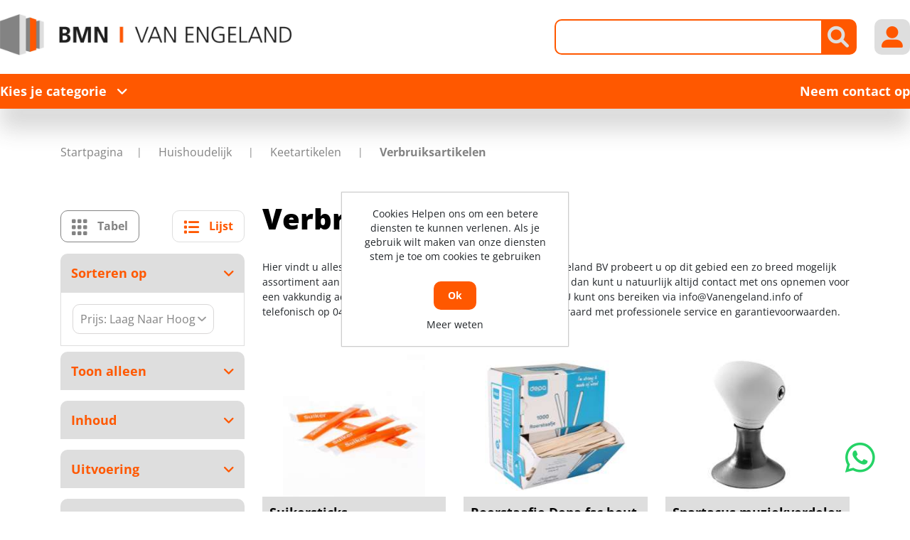

--- FILE ---
content_type: text/html; charset=utf-8
request_url: https://vanengeland.info/NL/296-verbruiksartikelen
body_size: 572350
content:

<!DOCTYPE html>
<html lang="nl" dir="ltr" class="html-category-page header-section-separator">
<head itemscope itemtype="http://schema.org/WebSite">
    <title>BMN | Van Engeland | Verbruiksartikelen online bestellen?</title>
    <meta http-equiv="Content-type" content="text/html;charset=UTF-8" />
    <meta name="description" content="Groothandel in verbruiksartikelen - IJzersterk in verbruiksartikelen - Vakkundig advies - Al jarenlang ervaring in kwaliteit en service!" />
    <meta name="keywords" content="Verbruiksartikelen" />
    <meta name="generator" content="nopCommerce" />
    <meta name="viewport" content="width=device-width, initial-scale=1" />
    <link rel="canonical" content='vanengeland.info/NL/296-verbruiksartikelen' itemprop="url">
    
    <link rel="stylesheet" type="text/css" href="/lib_npm/jquery-ui-dist/jquery-ui.min.css?v=OnxXU3YxRLOgtS3rGzlEX8Pus4c" />
<link rel="stylesheet" type="text/css" href="/Themes/DimerceTheme/Content/css/bootstrap-reboot.min.css?v=d1nwr0XdePjT_TKfcJtyDs0qmQY" />
<link rel="stylesheet" type="text/css" href="/Themes/DimerceTheme/Content/css/bootstrap-grid.min.css?v=XVlhHCtgQ_Ies7GsFliHvln7088" />
<link rel="stylesheet" type="text/css" href="/Themes/DimerceTheme/Content/css/bootstrap.min.css?v=3got0Hlr24icsvG0nacvngAi3oo" />
<link rel="stylesheet" type="text/css" href="/Themes/DimerceTheme/Content/css/all.css?v=tvMQ5cRxFMPcl0CoP6zjVIAp_fQ" />
<link rel="stylesheet" type="text/css" href="/Themes/DimerceTheme/Content/css/jquery.mCustomScrollbar.css?v=oH-3NQ287EQADBzkWNY5OTCbr4I" />
<link rel="stylesheet" type="text/css" href="/Themes/DimerceTheme/Content/css/root-theme-styles.css?v=n1Yl-6wEmQ_aknialyzDnuey0pc" />
<link rel="stylesheet" type="text/css" href="/Themes/DimerceTheme/Content/css/slinky.min.css?v=XO5lMyKvSFfPB7SUzQ2ingrJMgM" />
<link rel="stylesheet" type="text/css" href="/Themes/DimerceTheme/Content/css/owl.theme.default.min.css?v=GWBpzJeLwLmfw-60047M2559-eY" />
<link rel="stylesheet" type="text/css" href="/Themes/DimerceTheme/Content/css/owl.carousel.min.css?v=-LgwBBx_GAndV4THsuE58QibCjY" />
<link rel="stylesheet" type="text/css" href="/Themes/DimerceTheme/Content/css/dimerce.css?v=XWygVN5j0PqllsBeOs-sVhRtRSk" />
<link rel="stylesheet" type="text/css" href="/Themes/DimerceTheme/Content/css/dimerce-responsive.css?v=pcEnU9nr269qfrnANp3N4PnJGwo" />
<link rel="stylesheet" type="text/css" href="/Plugins/SevenSpikes.Nop.Plugins.AjaxFilters/Themes/DimerceTheme/Content/AjaxFilters.css?v=OFwofEyZe2TtLJ61VANSmJbEl4U" />
<link rel="stylesheet" type="text/css" href="https://cdn.datatables.net/1.13.6/css/jquery.dataTables.min.css" />
<link rel="stylesheet" type="text/css" href="https://cdn.datatables.net/fixedcolumns/4.3.0/css/fixedColumns.dataTables.min.css" />
<link rel="stylesheet" type="text/css" href="/Plugins/Dimerce.Nop.Plugins.HotLists/Themes/DimerceTheme/Content/CSS/style.css?v=2OfZYj6_elywy01pWl85HnsC4yo" />
<link rel="stylesheet" type="text/css" href="/Plugins/Dimerce.Nop.Plugins.Search/Content/css/jquery.mCustomScrollbar.min.css?v=HuMI4LgBWQcDfGy4euJvpH4uHQs" />
<link rel="stylesheet" type="text/css" href="/Plugins/Dimerce.Nop.Plugins.Search/Content/css/dimerce-style-DimerceTheme.css?v=TY2Y6qXTERiUcgi6JyijoVZEHYQ" />
<link rel="stylesheet" type="text/css" href="/Plugins/Dimerce.Nop.Plugins.Search/Content/css/dimercetheme.css?v=qJMeHKcBnYiNX_bO5JNF8wR0Gt4" />
<link rel="stylesheet" type="text/css" href="/Plugins/Dimerce.Nop.Plugins.Dimerce.Theme/Themes/DimerceTheme/Content/css/dimerce.css?v=Mic19hNe32jCKnrhbeDAF7B2ArQ" />
<link rel="stylesheet" type="text/css" href="/Plugins/SevenSpikes.Nop.Plugins.MegaMenu/Themes/DimerceTheme/Content/MegaMenu.css?v=YVhobBfWvUgidDya2pjxSlfNi4E" />
<link rel="stylesheet" type="text/css" href="/Themes/DimerceTheme/Content/css/bmn.css?v=QbKb1ALCHtrJx-ihpvayP5sLsKY" />

    <meta name="google-site-verification" content="zPWjYxJVSwFVBYHl-1rsDL3LZoSBwXejCqjhBKvV1TA" />

    <link rel="canonical" href="https://vanengeland.info/nl/296-verbruiksartikelen" />

    
    
    <link rel="shortcut icon" href="/icons/icons_0/favicon.ico">

    
    
    <!--Powered by nopCommerce - https://www.nopCommerce.com-->
</head>
<body style="">
    <input name="__RequestVerificationToken" type="hidden" value="CfDJ8L19RCDpQ7VCpBVKWMUMXFPiTf8-HUN9u0yOfExf4UkHF3C_cxE5Xi4n1_vqWbwIrjZcGWlfGIeAL16Bn2cJXhlH6bYE-kba3Bqjfv-QpYILWOZFei6sNe90vuqiGAdVJ7F5Xk3qkRXj5DOu0A2CyXs" />
    

<div class="ajax-loading-block-window" style="display: none">
</div>
<div id="dialog-notifications-success" title="Melding" style="display:none;">
</div>
<div id="dialog-notifications-error" title="Fout" style="display:none;">
</div>
<div id="dialog-notifications-warning" title="Waarschuwing" style="display:none;">
</div>
<div id="bar-notification" class="bar-notification-container" data-close="Sluiten">
</div>



<!--[if lte IE 8]>
    <div style="clear:both;height:59px;text-align:center;position:relative;">
        <a href="http://www.microsoft.com/windows/internet-explorer/default.aspx" target="_blank">
            <img src="/Themes/DimerceTheme/Content/images/ie_warning.jpg" height="42" width="820" alt="You are using an outdated browser. For a faster, safer browsing experience, upgrade for free today." />
        </a>
    </div>
<![endif]-->
<div class="master-wrapper-page">
    <header>
        <div class="container">
		    
            
            <div class="header-sticky-part">
                


<div class="header-center">
    <div class="row align-items-center">
        <div class="col-12 col-lg-4">
            <div class="header-logo" id="hrefCategory">

<a href="/nl" itemscope itemtype="http://schema.org/Organization">
    <img itemprop="logo" title="" alt="BMN | Van Engeland" src="https://vanengeland.info/images/thumbs/0723895_BMN van Engeland.png">
    <meta itemprop="name" content="BMN | Van Engeland">
    <meta itemprop="url" content='/nl'>
</a>
            </div>
        </div>
        <div class="col-12 col-lg-8 header_link_section">
            <div class="header-links-wrapper">
                <div class="header-links">
    <ul>
        
        <li class="d-inline-block">
            <div class="header-icon search-icon btn-secondary"><i class="fa-solid fa-magnifying-glass"></i></div>
            <div class="search-box">
                <div class="store-search-box" itemscope itemtype="http://schema.org/WebSite">
                    <meta itemprop="url" content="https://vanengeland.info/NL" />
                    <meta itemprop="name" content="DimerceTheme" />
                        


<form method="get" id="small-search-box-form" class="search-form" itemprop="potentialAction" itemscope itemtype="https://schema.org/SearchAction" action="/nl/search">
        <div class="col-md-2 d-none">
            <select id="parentCategoryDropdown" class="form-control input-lg"></select>
        </div>
        <div class="col-md-2 d-none">
            <select id="parentSubCategoryDropdown" class="form-control input-lg"></select>
        </div>
        <meta itemprop="target" content="https://vanengeland.info/NL/search?q={q}" />
        <input itemprop="query-input" type="text" class="search-box-text form-control ui-autocomplete-input" id="small-searchterms" autocomplete="off" name="q" aria-label="Zoek in winkel" />
        <button type="button" id="defaultsearch" class="button-1 btn btn-secondary search-box-button"><i class="fa-solid fa-magnifying-glass"></i></button>
            
<div id="dimerce-facetdata" data-infinitescroll="True" data-infinitescrolltill="10" data-sortbyselector="#products-orderby" data-pagesizeselector="#products-pagesize" data-paginationselector=".pager-search"
     data-defaultviewmode="grid" data-productgridselector=".product-grid" data-productlistselector=".product-list" data-refinebuttonselector=".header-upper" data-resouceforless="Minder weergeven" data-resouceformore="Meer" data-shownoofproductsfound="True" data-numberofproductfound="0" data-numberofproductfoundstring=""
     data-pagebodyselector=".page-body" data-featuredproductgridselector=".featured-product-grid" data-viewmodeselector=".product-viewmode" data-productreplaceselector=".item-grid"
     data-enablescrolltotop="False" data-enablescrolltotopfacetapplies="False" data-backtotoplabelstring="Back to Top"
     data-enablesearchwithin="False" data-searchwithinselector="" data-searchtermempty="Please enter some search keyword" data-placeholderforsearchwithin="" data-ajaxrequest="False" data-defaultpagesize="9" data-scrolltotopheight="800" data-solrconnectionstatus="True" data-solrconnectionstatusstring="Solr Connection is Stopped..Please Start Solr to Fetch Data From Solr" data-mobileviewscreensize="1024"
     data-searchtermminimumlength="2" data-currentpageurl="https://vanengeland.info/nl/296-verbruiksartikelen" data-loadmoreattributes="Load More Attributes" data-loadlessattributes="Load Less Attributes" data-keyupdelayonsearchbox="1000" data-noOfwishlistaddedproducts="0" data-imageslidingtiming="1000"></div>
<style>
    .IsAlreadyPurchase{
        display:block;
    }
    .IsAlreadyPurchaseNot{
        display:none;
    }
    .ShowImage {
        display: block;
    }
    .HideImage {
        display: none;
    }
</style>		
</form>
<button id="myBtn" style="display:none"></button>
<!-- The Modal -->
<div id="myModal" class="modalSearchTexbox">
    <div class="modal-topbar">
        <div class="search-options-mobile">
            <div class="search-mobile-tabsresults">
                <a id="tabsResultsLink">Results</a>
            </div>
            <div class="search-mobile-tabsfilters">
                <a id="tabsFiltersLink">Filters</a>
            </div>
        </div>
        <div class="close-button">
            <span class="close"><i class="fa-solid fa-xmark"></i></span>
        </div>
    </div>
    <!-- Modal Content -->
    <div class="modal-content">
        <div class="container">
            <div class="row">
                <div class="col-12 col-lg-3">
                    <div class="dimerce-filter dimerce-plus-mobile sidenav" data-getfilteredproductsurl="/getFilteredSolrProducts">
                    </div>
                </div>
                <div class="page-content filter-section col-12 col-lg-9">
                    <div class="category-page">
                        <div class="close-button">
                            <span class="close1"><i class="fa-solid fa-xmark"></i></span>
                        </div>
                        <div class="product-grid">
                            <div class="item-grid row">
                            </div>
                        </div>
                        <div class="pager pager-search">
                        </div>
                        <div class="search-infinite-next" style="display:none;">
                            <button class="search-infinite-next-btn" onclick="showNext()">Load more results...</button>
                        </div>
                    </div>
                </div>
            </div>
        </div>
    </div>
</div>


                </div>
            </div>
        </li>
        <li class="d-inline-block my-account-wrap">
            <div class="ico-my-account header-icon btn-secondary">
                <i class="fa-solid fa-user-large"></i>
            </div>
            <div class="account-box-wrap">
                <div class="account-box">
                    
                            <a href="/nl/register?returnUrl=%2FNL%2F296-verbruiksartikelen" class="ico-register">Registreren</a>
                        <a href="/nl/login?returnUrl=%2FNL%2F296-verbruiksartikelen" class="ico-login">Inloggen</a>
                    <div class="header-selectors-wrapper">
                        
                        
                        
                        
                    </div>
                </div>
            </div>
        </li>
        <li class="home-mobile">
            <a href="/nl" class="header-icon btn-secondary">
                <i class="fa-solid fa-house"></i>
            </a>
        </li>
        <li class="menu-mobile main-menu-button">
            <div class="header-icon btn-secondary">
                <i class="fa-solid fa-bars"></i>
            </div>
        </li>
        
    </ul>
</div>
            </div>
        </div>
    </div>
</div>




                
                <div class="header-bottom full-background">
                    
    <div class="header-bottom-left">
        <span class="main-menu-button">Kies je categorie<i class="fa-solid fa-angle-down"></i></span>
    </div>
    <div class="category-menu">
        <div class="close-button">
            <i class="fa-solid fa-xmark"></i>Menu
        </div>
        <div class="top-menu full-background">
                <div class="parent-menu">
                        <div class="category-list" data-target="nav-64447">
                            <a href="/nl/64447-elektronica">Elektronica<i class="fa-solid fa-chevron-right"></i></a>
                        </div>
                        <div class="category-list" data-target="nav-195">
                            <a href="/nl/195-ankerwerk">Ankerwerk <i class="fa-solid fa-chevron-right"></i></a>
                        </div>
                        <div class="category-list" data-target="nav-196">
                            <a href="/nl/196-beschermingsmiddelen-pbm">Beschermingsmiddelen, PBM<i class="fa-solid fa-chevron-right"></i></a>
                        </div>
                        <div class="category-list" data-target="nav-197">
                            <a href="/nl/197-bevestigingsmaterialen">Bevestigingsmaterialen<i class="fa-solid fa-chevron-right"></i></a>
                        </div>
                        <div class="category-list" data-target="nav-198">
                            <a href="/nl/198-bouwbeslag">Bouwbeslag<i class="fa-solid fa-chevron-right"></i></a>
                        </div>
                        <div class="category-list" data-target="nav-199">
                            <a href="/nl/199-bouwproducten">Bouwproducten<i class="fa-solid fa-chevron-right"></i></a>
                        </div>
                        <div class="category-list" data-target="nav-200">
                            <a href="/nl/200-chemische-producten">Chemische producten<i class="fa-solid fa-chevron-right"></i></a>
                        </div>
                        <div class="category-list" data-target="nav-217">
                            <a href="/nl/217-deuren">Deuren<i class="fa-solid fa-chevron-right"></i></a>
                        </div>
                        <div class="category-list" data-target="nav-201">
                            <a href="/nl/201-draadmaterialen">Draadmaterialen<i class="fa-solid fa-chevron-right"></i></a>
                        </div>
                        <div class="category-list" data-target="nav-202">
                            <a href="/nl/202-elektra">Elektra<i class="fa-solid fa-chevron-right"></i></a>
                        </div>
                        <div class="category-list" data-target="nav-203">
                            <a href="/nl/203-handgereedschap">Handgereedschap<i class="fa-solid fa-chevron-right"></i></a>
                        </div>
                        <div class="category-list" data-target="nav-204">
                            <a href="/nl/204-hang-en-sluitwerk">Hang- en Sluitwerk<i class="fa-solid fa-chevron-right"></i></a>
                        </div>
                        <div class="category-list" data-target="nav-206">
                            <a href="/nl/206-huishoudelijk">Huishoudelijk<i class="fa-solid fa-chevron-right"></i></a>
                        </div>
                        <div class="category-list" data-target="nav-2828">
                            <a href="/nl/2828-ijzerwaren">IJzerwaren<i class="fa-solid fa-chevron-right"></i></a>
                        </div>
                        <div class="category-list" data-target="nav-208">
                            <a href="/nl/208-installatietechniek">Installatietechniek<i class="fa-solid fa-chevron-right"></i></a>
                        </div>
                        <div class="category-list" data-target="nav-209">
                            <a href="/nl/209-logistiek">Logistiek<i class="fa-solid fa-chevron-right"></i></a>
                        </div>
                        <div class="category-list" data-target="nav-210">
                            <a href="/nl/210-machines-en-apparaten">Machines en apparaten<i class="fa-solid fa-chevron-right"></i></a>
                        </div>
                        <div class="category-list" data-target="nav-211">
                            <a href="/nl/211-profielen">Profielen<i class="fa-solid fa-chevron-right"></i></a>
                        </div>
                        <div class="category-list" data-target="nav-218">
                            <a href="/nl/218-timmerfabriek-artikelen">Timmerfabriek artikelen<i class="fa-solid fa-chevron-right"></i></a>
                        </div>
                        <div class="category-list" data-target="nav-212">
                            <a href="/nl/212-tuingereedschap">Tuingereedschap<i class="fa-solid fa-chevron-right"></i></a>
                        </div>
                        <div class="category-list" data-target="nav-213">
                            <a href="/nl/213-verspanend-gereedschap">Verspanend gereedschap<i class="fa-solid fa-chevron-right"></i></a>
                        </div>
                </div>
                <div class="child-menu">
                        <div class="nav-64447 category-list">
                            <div class="menu-description">
    <div class="top-description">
        <div class="back-category-btn"><i class="fa-solid fa-angle-left"></i>Terug naar categorieën</div>
        <h2 class="main-title">Elektronica</h2>
                <div class="category-description">
                    <p id="c1-id-6" >Hier vindt u alles op het gebied van elektronica. De Jong &amp; Roos BV probeert u op dit gebied een zo breed mogelijk assortiment aan te bieden. Mocht er toch een artikel ontbreken, dan kunt u natuurlijk altijd contact met ons opnemen voor een vakkundig advies en/of bestelling tegen een scherpe prijs. U kunt ons bereiken via <a id="c1-id-7" href="mailto:info@Vanengeland.info">info@Vanengeland.info</a> of telefonisch op 0413-272689. Wij leveren in heel Nederland, uiteraard met professionele service en garantievoorwaarden.</p>
                </div>
    </div>
            <div class="sublist-wrap first-level">
                    <div class="sublist">
                        <div class="title"><a href="/nl/64427-deurbeslag">Deurbeslag</a></div>
                                <ul class="listbox first-level">
                                        <li class="list">
                                            <a href="/nl/64267-codesloten">
                                                Codesloten
                                            </a>
                                        </li>
                                </ul>
                  </div>
            </div>
</div>

                        </div>
                        <div class="nav-195 category-list">
                            <div class="menu-description">
    <div class="top-description">
        <div class="back-category-btn"><i class="fa-solid fa-angle-left"></i>Terug naar categorieën</div>
        <h2 class="main-title">Ankerwerk </h2>
                <div class="category-description">
                    Hier vindt u alles op het gebied van ankerwerk. Van Engeland BV probeert u op dit gebied een zo breed mogelijk assortiment aan te bieden. Mocht er toch een artikel ontbreken, dan kunt u natuurlijk altijd contact met ons opnemen voor een vakkundig advies en/of bestelling tegen een scherpe prijs. U kunt ons bereiken via <a href="mailto:info@Vanengeland.info">info@Vanengeland.info</a> of telefonisch op 0413-272689. Wij leveren in heel Nederland, uiteraard met professionele service en garantievoorwaarden.
                </div>
    </div>
            <div class="sublist-wrap first-level">
                    <div class="sublist">
                        <div class="title"><a href="/nl/32-element-en-kozijnverbindingen">Element- en kozijnverbindingen</a></div>
                                <ul class="listbox first-level">
                                        <li class="list">
                                            <a href="/nl/226-hijsogen">
                                                Hijsogen
                                            </a>
                                        </li>
                                        <li class="list">
                                            <a href="/nl/13094-hoekankers">
                                                Hoekankers
                                            </a>
                                        </li>
                                        <li class="list">
                                            <a href="/nl/753-kozijnankers">
                                                Kozijnankers
                                            </a>
                                        </li>
                                        <li class="list">
                                            <a href="/nl/754-kozijnstelbeugels">
                                                Kozijnstelbeugels
                                            </a>
                                        </li>
                                        <li class="list">
                                            <a href="/nl/13133-puisteun">
                                                Puisteun
                                            </a>
                                        </li>
                                        <li class="list">
                                            <a href="/nl/13097-uitvulplaatjes">
                                                Uitvulplaatjes
                                            </a>
                                        </li>
                                        <li class="list">
                                            <a href="/nl/397-vloerverbindingen">
                                                Vloerverbindingen
                                            </a>
                                        </li>
                                </ul>
                  </div>
                    <div class="sublist">
                        <div class="title"><a href="/nl/34-houtverbindingen">Houtverbindingen</a></div>
                                <ul class="listbox first-level">
                                        <li class="list">
                                            <a href="/nl/227-balkdragers-korte-lip">
                                                Balkdragers korte lip
                                            </a>
                                        </li>
                                        <li class="list">
                                            <a href="/nl/228-balkdragers-lange-lip">
                                                Balkdragers lange lip
                                            </a>
                                        </li>
                                        <li class="list">
                                            <a href="/nl/229-balkdragers-licht">
                                                Balkdragers licht
                                            </a>
                                        </li>
                                        <li class="list">
                                            <a href="/nl/230-balkdragers-zonder-lip">
                                                Balkdragers zonder lip
                                            </a>
                                        </li>
                                        <li class="list">
                                            <a href="/nl/970-dak-en-kapverankeringen">
                                                Dak- en kapverankeringen
                                            </a>
                                        </li>
                                        <li class="list">
                                            <a href="/nl/398-gordinglassen">
                                                Gordinglassen
                                            </a>
                                        </li>
                                        <li class="list">
                                            <a href="/nl/400-hoeken">
                                                Hoeken
                                            </a>
                                        </li>
                                        <li class="list">
                                            <a href="/nl/758-koppelingen-houtverbindingen">
                                                Koppelingen houtverbindingen
                                            </a>
                                        </li>
                                        <li class="list">
                                            <a href="/nl/13104-muurplaatankers">
                                                Muurplaatankers
                                            </a>
                                        </li>
                                        <li class="list">
                                            <a href="/nl/13105-opwaaiankers">
                                                Opwaaiankers
                                            </a>
                                        </li>
                                        <li class="list">
                                            <a href="/nl/759-raveeldragers">
                                                Raveeldragers
                                            </a>
                                        </li>
                                        <li class="list">
                                            <a href="/nl/969-spijkerplaten">
                                                Spijkerplaten
                                            </a>
                                        </li>
                                </ul>
                  </div>
                    <div class="sublist">
                        <div class="title"><a href="/nl/13091-ruwbouw-en-veiligheid-wandankers-randbeveiliging">Ruwbouw en veiligheid, wandankers, randbeveiliging</a></div>
                                <ul class="listbox first-level">
                                        <li class="list">
                                            <a href="/nl/13111-bekistingsystemen-spanners">
                                                Bekistingsystemen, spanners
                                            </a>
                                        </li>
                                        <li class="list">
                                            <a href="/nl/12267-kimanker">
                                                Kimanker
                                            </a>
                                        </li>
                                        <li class="list">
                                            <a href="/nl/12273-lijmkoppelstrips">
                                                Lijmkoppelstrips
                                            </a>
                                        </li>
                                        <li class="list">
                                            <a href="/nl/13114-randbekistingankers">
                                                Randbekistingankers
                                            </a>
                                        </li>
                                        <li class="list">
                                            <a href="/nl/13115-randbeveiliging">
                                                Randbeveiliging
                                            </a>
                                        </li>
                                        <li class="list">
                                            <a href="/nl/13116-ruwbouw-overig-montageband">
                                                ruwbouw overig, montageband
                                            </a>
                                        </li>
                                        <li class="list">
                                            <a href="/nl/14092-uitvulplaatjes">
                                                Uitvulplaatjes
                                            </a>
                                        </li>
                                        <li class="list">
                                            <a href="/nl/12271-volgplaten">
                                                Volgplaten
                                            </a>
                                        </li>
                                        <li class="list">
                                            <a href="/nl/12272-wandankers">
                                                Wandankers
                                            </a>
                                        </li>
                                        <li class="list">
                                            <a href="/nl/12269-wiggen">
                                                Wiggen
                                            </a>
                                        </li>
                                </ul>
                  </div>
                    <div class="sublist">
                        <div class="title"><a href="/nl/35-spouwankers">Spouwankers</a></div>
                                <ul class="listbox first-level">
                                        <li class="list">
                                            <a href="/nl/971-gereedschappen-en-hulpstukken">
                                                Gereedschappen en hulpstukken
                                            </a>
                                        </li>
                                        <li class="list">
                                            <a href="/nl/13123-isolatieclips-isolatie-clips">
                                                Isolatieclips, isolatie clips
                                            </a>
                                        </li>
                                        <li class="list">
                                            <a href="/nl/13124-lijmspouwankers-voor-gelijmde-binnenmuren">
                                                Lijmspouwankers voor gelijmde binnenmuren
                                            </a>
                                        </li>
                                        <li class="list">
                                            <a href="/nl/13125-lijmspouwankers-voor-gelijmde-buitenmuren">
                                                Lijmspouwankers voor gelijmde buitenmuren
                                            </a>
                                        </li>
                                        <li class="list">
                                            <a href="/nl/13122-pluggen-uni-flexplug-uni-perfoplug">
                                                pluggen, uni-flexplug, uni-perfoplug
                                            </a>
                                        </li>
                                        <li class="list">
                                            <a href="/nl/972-spouwankers-voor-binnen-en-buitenmuren">
                                                Spouwankers voor binnen- en buitenmuren
                                            </a>
                                        </li>
                                        <li class="list">
                                            <a href="/nl/13127-spouwankers-voor-houtskeletbouw">
                                                Spouwankers voor houtskeletbouw
                                            </a>
                                        </li>
                                </ul>
                  </div>
            </div>
</div>

                        </div>
                        <div class="nav-196 category-list">
                            <div class="menu-description">
    <div class="top-description">
        <div class="back-category-btn"><i class="fa-solid fa-angle-left"></i>Terug naar categorieën</div>
        <h2 class="main-title">Beschermingsmiddelen, PBM</h2>
                <div class="category-description">
                    <p id="c1-id-6" >Hier vindt u alles op het gebied van beschermingsmiddelen, pbm. De Jong &amp; Roos BV probeert u op dit gebied een zo breed mogelijk assortiment aan te bieden. Mocht er toch een artikel ontbreken, dan kunt u natuurlijk altijd contact met ons opnemen voor een vakkundig advies en/of bestelling tegen een scherpe prijs. U kunt ons bereiken via <a id="c1-id-7" href="mailto:info@Vanengeland.info">info@Vanengeland.info</a> of telefonisch op 0413-272689. Wij leveren in heel Nederland, uiteraard met professionele service en garantievoorwaarden.</p>
                </div>
    </div>
            <div class="sublist-wrap first-level">
                    <div class="sublist">
                        <div class="title"><a href="/nl/38-bedrijfshulpverlening">Bedrijfshulpverlening</a></div>
                                <ul class="listbox first-level">
                                        <li class="list">
                                            <a href="/nl/557-brandblussers-en-preventie">
                                                Brandblussers en preventie
                                            </a>
                                        </li>
                                        <li class="list">
                                            <a href="/nl/974-verbandmiddelen">
                                                Verbandmiddelen
                                            </a>
                                        </li>
                                        <li class="list">
                                            <a href="/nl/975-verbandtrommels">
                                                Verbandtrommels
                                            </a>
                                        </li>
                                </ul>
                  </div>
                    <div class="sublist">
                        <div class="title"><a href="/nl/39-gehoorbescherming">Gehoorbescherming</a></div>
                                <ul class="listbox first-level">
                                </ul>
                  </div>
                    <div class="sublist">
                        <div class="title"><a href="/nl/39783-gelaatsbescherming">Gelaatsbescherming</a></div>
                                <ul class="listbox first-level">
                                        <li class="list">
                                            <a href="/nl/44196-gelaatsmaskers-en-filters">
                                                Gelaatsmaskers en filters
                                            </a>
                                        </li>
                                        <li class="list">
                                            <a href="/nl/44197-stofmaskers">
                                                Stofmaskers
                                            </a>
                                        </li>
                                </ul>
                  </div>
                    <div class="sublist">
                        <div class="title"><a href="/nl/41-handbescherming">Handbescherming</a></div>
                                <ul class="listbox first-level">
                                        <li class="list">
                                            <a href="/nl/404-handschoenen">
                                                Handschoenen 
                                            </a>
                                        </li>
                                </ul>
                  </div>
                    <div class="sublist">
                        <div class="title"><a href="/nl/42-hoofdbescherming">Hoofdbescherming</a></div>
                                <ul class="listbox first-level">
                                        <li class="list">
                                            <a href="/nl/976-veiligheidshelm-toebehoren">
                                                Veiligheidshelm toebehoren
                                            </a>
                                        </li>
                                        <li class="list">
                                            <a href="/nl/977-veiligheidshelmen">
                                                Veiligheidshelmen
                                            </a>
                                        </li>
                                </ul>
                  </div>
                    <div class="sublist">
                        <div class="title"><a href="/nl/43-lasbescherming">Lasbescherming </a></div>
                                <ul class="listbox first-level">
                                        <li class="list">
                                            <a href="/nl/760-lashelmen">
                                                Lashelmen
                                            </a>
                                        </li>
                                        <li class="list">
                                            <a href="/nl/761-lasruiten">
                                                Lasruiten
                                            </a>
                                        </li>
                                </ul>
                  </div>
                    <div class="sublist">
                        <div class="title"><a href="/nl/44-oogbescherming">Oogbescherming</a></div>
                                <ul class="listbox first-level">
                                        <li class="list">
                                            <a href="/nl/979-veiligheidsbrillen">
                                                Veiligheidsbrillen
                                            </a>
                                        </li>
                                </ul>
                  </div>
                    <div class="sublist">
                        <div class="title"><a href="/nl/45-valbeveiliging">Valbeveiliging</a></div>
                                <ul class="listbox first-level">
                                </ul>
                  </div>
                    <div class="sublist">
                        <div class="title"><a href="/nl/371-voetbescherming">Voetbescherming</a></div>
                                <ul class="listbox first-level">
                                        <li class="list">
                                            <a href="/nl/762-schoen-toebehoren">
                                                Schoen toebehoren
                                            </a>
                                        </li>
                                        <li class="list">
                                            <a href="/nl/981-veiligheidslaarzen">
                                                Veiligheidslaarzen
                                            </a>
                                        </li>
                                        <li class="list">
                                            <a href="/nl/982-werkschoenen">
                                                Werkschoenen
                                            </a>
                                        </li>
                                </ul>
                  </div>
                    <div class="sublist">
                        <div class="title"><a href="/nl/372-werkkleding">Werkkleding</a></div>
                                <ul class="listbox first-level">
                                        <li class="list">
                                            <a href="/nl/561-kleding-toebehoren">
                                                Kleding toebehoren
                                            </a>
                                        </li>
                                        <li class="list">
                                            <a href="/nl/562-kleding-wegwerp">
                                                Kleding wegwerp
                                            </a>
                                        </li>
                                        <li class="list">
                                            <a href="/nl/563-kniebeschermers">
                                                Kniebeschermers
                                            </a>
                                        </li>
                                        <li class="list">
                                            <a href="/nl/560-overalls">
                                                Overalls
                                            </a>
                                        </li>
                                        <li class="list">
                                            <a href="/nl/763-regenkleding">
                                                Regenkleding
                                            </a>
                                        </li>
                                        <li class="list">
                                            <a href="/nl/983-sokken">
                                                Sokken 
                                            </a>
                                        </li>
                                        <li class="list">
                                            <a href="/nl/984-spijkerbroeken">
                                                Spijkerbroeken
                                            </a>
                                        </li>
                                        <li class="list">
                                            <a href="/nl/988-veiligheidsvesten">
                                                Veiligheidsvesten
                                            </a>
                                        </li>
                                        <li class="list">
                                            <a href="/nl/985-werk-t-shirts">
                                                Werk T-shirts
                                            </a>
                                        </li>
                                        <li class="list">
                                            <a href="/nl/986-werkbroeken">
                                                Werkbroeken
                                            </a>
                                        </li>
                                        <li class="list">
                                            <a href="/nl/987-werkjassen">
                                                Werkjassen
                                            </a>
                                        </li>
                                        <li class="list">
                                            <a href="/nl/989-werktruien">
                                                Werktruien 
                                            </a>
                                        </li>
                                </ul>
                  </div>
            </div>
</div>

                        </div>
                        <div class="nav-197 category-list">
                            <div class="menu-description">
    <div class="top-description">
        <div class="back-category-btn"><i class="fa-solid fa-angle-left"></i>Terug naar categorieën</div>
        <h2 class="main-title">Bevestigingsmaterialen</h2>
                <div class="category-description">
                    <p id="c1-id-6" >Hier vindt u alles op het gebied van bevestigingsmaterialen. De Jong &amp; Roos BV probeert u op dit gebied een zo breed mogelijk assortiment aan te bieden. Mocht er toch een artikel ontbreken, dan kunt u natuurlijk altijd contact met ons opnemen voor een vakkundig advies en/of bestelling tegen een scherpe prijs. U kunt ons bereiken via <a id="c1-id-7" href="mailto:info@Vanengeland.info">info@Vanengeland.info</a> of telefonisch op 0413-272689. Wij leveren in heel Nederland, uiteraard met professionele service en garantievoorwaarden.</p>
                </div>
    </div>
            <div class="sublist-wrap first-level">
                    <div class="sublist">
                        <div class="title"><a href="/nl/51358-slangklemmen">Slangklemmen</a></div>
                                <ul class="listbox first-level">
                                        <li class="list">
                                            <a href="/nl/50625-slangklemmen">
                                                Slangklemmen
                                            </a>
                                        </li>
                                        <li class="list">
                                            <a href="/nl/54224-oorklemmen">
                                                Oorklemmen
                                            </a>
                                        </li>
                                </ul>
                  </div>
                    <div class="sublist">
                        <div class="title"><a href="/nl/47-assortimenten">Assortimenten</a></div>
                                <ul class="listbox first-level">
                                </ul>
                  </div>
                    <div class="sublist">
                        <div class="title"><a href="/nl/48-bevestigings-ankers">Bevestigings ankers</a></div>
                                <ul class="listbox first-level">
                                        <li class="list">
                                            <a href="/nl/12309-betonschroefhulzen">
                                                Betonschroefhulzen
                                            </a>
                                        </li>
                                        <li class="list">
                                            <a href="/nl/12310-bevestigingsanker-toebehoren">
                                                Bevestigingsanker toebehoren
                                            </a>
                                        </li>
                                        <li class="list">
                                            <a href="/nl/233-doorsteek-en-hulsankers">
                                                Doorsteek- en hulsankers
                                            </a>
                                        </li>
                                        <li class="list">
                                            <a href="/nl/564-keilbouten">
                                                Keilbouten
                                            </a>
                                        </li>
                                        <li class="list">
                                            <a href="/nl/12312-koppelbussen">
                                                Koppelbussen
                                            </a>
                                        </li>
                                        <li class="list">
                                            <a href="/nl/764-schroefankers">
                                                Schroefankers
                                            </a>
                                        </li>
                                </ul>
                  </div>
                    <div class="sublist">
                        <div class="title"><a href="/nl/49-bouten">Bouten</a></div>
                                <ul class="listbox first-level">
                                        <li class="list">
                                            <a href="/nl/565-houtdraadbouten">
                                                Houtdraadbouten
                                            </a>
                                        </li>
                                        <li class="list">
                                            <a href="/nl/566-inbusbouten">
                                                Inbusbouten
                                            </a>
                                        </li>
                                        <li class="list">
                                            <a href="/nl/765-metaalschroeven">
                                                Metaalschroeven
                                            </a>
                                        </li>
                                        <li class="list">
                                            <a href="/nl/567-oogbouten">
                                                Oogbouten
                                            </a>
                                        </li>
                                        <li class="list">
                                            <a href="/nl/766-slotbouten">
                                                Slotbouten
                                            </a>
                                        </li>
                                        <li class="list">
                                            <a href="/nl/991-vleugelschroeven">
                                                Vleugelschroeven
                                            </a>
                                        </li>
                                        <li class="list">
                                            <a href="/nl/992-zeskantbouten">
                                                Zeskantbouten
                                            </a>
                                        </li>
                                        <li class="list">
                                            <a href="/nl/993-zeskanttapbouten">
                                                Zeskanttapbouten
                                            </a>
                                        </li>
                                </ul>
                  </div>
                    <div class="sublist">
                        <div class="title"><a href="/nl/50-bundelbanden">Bundelbanden</a></div>
                                <ul class="listbox first-level">
                                </ul>
                  </div>
                    <div class="sublist">
                        <div class="title"><a href="/nl/51-chemische-verankering">Chemische verankering</a></div>
                                <ul class="listbox first-level">
                                        <li class="list">
                                            <a href="/nl/571-capsulesysteem">
                                                Capsulesysteem
                                            </a>
                                        </li>
                                        <li class="list">
                                            <a href="/nl/569-injectiesysteem">
                                                Injectiesysteem
                                            </a>
                                        </li>
                                        <li class="list">
                                            <a href="/nl/570-montagegereedschap">
                                                Montagegereedschap 
                                            </a>
                                        </li>
                                </ul>
                  </div>
                    <div class="sublist">
                        <div class="title"><a href="/nl/63-deuvels-en-lamellen">Deuvels en lamellen</a></div>
                                <ul class="listbox first-level">
                                        <li class="list">
                                            <a href="/nl/416-deuvels">
                                                Deuvels 
                                            </a>
                                        </li>
                                        <li class="list">
                                            <a href="/nl/780-lamellen">
                                                Lamellen
                                            </a>
                                        </li>
                                </ul>
                  </div>
                    <div class="sublist">
                        <div class="title"><a href="/nl/52-draadeinden">Draadeinden</a></div>
                                <ul class="listbox first-level">
                                        <li class="list">
                                            <a href="/nl/38898-draadeinden">
                                                Draadeinden
                                            </a>
                                        </li>
                                </ul>
                  </div>
                    <div class="sublist">
                        <div class="title"><a href="/nl/54-moeren">Moeren</a></div>
                                <ul class="listbox first-level">
                                        <li class="list">
                                            <a href="/nl/575-borgmoeren">
                                                Borgmoeren
                                            </a>
                                        </li>
                                        <li class="list">
                                            <a href="/nl/408-dopmoeren">
                                                Dopmoeren
                                            </a>
                                        </li>
                                        <li class="list">
                                            <a href="/nl/573-inslagmoeren">
                                                Inslagmoeren
                                            </a>
                                        </li>
                                        <li class="list">
                                            <a href="/nl/574-oogmoer">
                                                Oogmoer
                                            </a>
                                        </li>
                                        <li class="list">
                                            <a href="/nl/994-vleugelmoeren">
                                                Vleugelmoeren
                                            </a>
                                        </li>
                                        <li class="list">
                                            <a href="/nl/995-zeskantmoeren">
                                                Zeskantmoeren
                                            </a>
                                        </li>
                                </ul>
                  </div>
                    <div class="sublist">
                        <div class="title"><a href="/nl/55-nagels">Nagels</a></div>
                                <ul class="listbox first-level">
                                        <li class="list">
                                            <a href="/nl/234-asfaltnagels">
                                                Asfaltnagels
                                            </a>
                                        </li>
                                        <li class="list">
                                            <a href="/nl/576-bouwplaatnagels">
                                                Bouwplaatnagels
                                            </a>
                                        </li>
                                        <li class="list">
                                            <a href="/nl/235-daknagels-gehengnagels">
                                                Daknagels / Gehengnagels
                                            </a>
                                        </li>
                                        <li class="list">
                                            <a href="/nl/409-draadkrammen">
                                                Draadkrammen
                                            </a>
                                        </li>
                                        <li class="list">
                                            <a href="/nl/410-draadnagels">
                                                Draadnagels
                                            </a>
                                        </li>
                                        <li class="list">
                                            <a href="/nl/411-duplexnagels">
                                                Duplexnagels
                                            </a>
                                        </li>
                                        <li class="list">
                                            <a href="/nl/577-gasbetonnagels">
                                                Gasbetonnagels
                                            </a>
                                        </li>
                                        <li class="list">
                                            <a href="/nl/578-klisjesnagels">
                                                Klisjesnagels
                                            </a>
                                        </li>
                                        <li class="list">
                                            <a href="/nl/768-schroefnagels">
                                                Schroefnagels
                                            </a>
                                        </li>
                                        <li class="list">
                                            <a href="/nl/996-stalen-nagels">
                                                Stalen nagels
                                            </a>
                                        </li>
                                </ul>
                  </div>
                    <div class="sublist">
                        <div class="title"><a href="/nl/56-nieten-brads-en-schietnagels">Nieten, brads en schietnagels</a></div>
                                <ul class="listbox first-level">
                                        <li class="list">
                                            <a href="/nl/579-brads">
                                                Brads
                                            </a>
                                        </li>
                                        <li class="list">
                                            <a href="/nl/236-nieten">
                                                Nieten
                                            </a>
                                        </li>
                                        <li class="list">
                                            <a href="/nl/769-schietnagels">
                                                Schietnagels
                                            </a>
                                        </li>
                                        <li class="list">
                                            <a href="/nl/770-t-nagels">
                                                T-nagels
                                            </a>
                                        </li>
                                </ul>
                  </div>
                    <div class="sublist">
                        <div class="title"><a href="/nl/57-pennen">Pennen</a></div>
                                <ul class="listbox first-level">
                                        <li class="list">
                                            <a href="/nl/580-borgveren">
                                                Borgveren
                                            </a>
                                        </li>
                                        <li class="list">
                                            <a href="/nl/997-splitpennen">
                                                Splitpennen
                                            </a>
                                        </li>
                                </ul>
                  </div>
                    <div class="sublist">
                        <div class="title"><a href="/nl/58-pluggen">Pluggen</a></div>
                                <ul class="listbox first-level">
                                        <li class="list">
                                            <a href="/nl/58986-constructieplug">
                                                Constructieplug 
                                            </a>
                                        </li>
                                        <li class="list">
                                            <a href="/nl/584-gasbetonpluggen">
                                                Gasbetonpluggen
                                            </a>
                                        </li>
                                        <li class="list">
                                            <a href="/nl/413-hollewandpluggen">
                                                Hollewandpluggen
                                            </a>
                                        </li>
                                        <li class="list">
                                            <a href="/nl/771-kozijnpluggen">
                                                Kozijnpluggen
                                            </a>
                                        </li>
                                        <li class="list">
                                            <a href="/nl/583-nagelpluggen">
                                                Nagelpluggen
                                            </a>
                                        </li>
                                        <li class="list">
                                            <a href="/nl/999-universeelpluggen">
                                                Universeelpluggen
                                            </a>
                                        </li>
                                </ul>
                  </div>
                    <div class="sublist">
                        <div class="title"><a href="/nl/53-popnagels">Popnagels</a></div>
                                <ul class="listbox first-level">
                                </ul>
                  </div>
                    <div class="sublist">
                        <div class="title"><a href="/nl/59-ringen-en-platen">Ringen en platen</a></div>
                                <ul class="listbox first-level">
                                        <li class="list">
                                            <a href="/nl/585-carrosserieringen">
                                                Carrosserieringen
                                            </a>
                                        </li>
                                        <li class="list">
                                            <a href="/nl/772-kraalringen">
                                                Kraalringen
                                            </a>
                                        </li>
                                        <li class="list">
                                            <a href="/nl/773-sluitringen">
                                                Sluitringen
                                            </a>
                                        </li>
                                        <li class="list">
                                            <a href="/nl/1000-veerringen">
                                                Veerringen
                                            </a>
                                        </li>
                                        <li class="list">
                                            <a href="/nl/1001-volgplaten">
                                                Volgplaten
                                            </a>
                                        </li>
                                </ul>
                  </div>
                    <div class="sublist">
                        <div class="title"><a href="/nl/60-schroeven">Schroeven</a></div>
                                <ul class="listbox first-level">
                                        <li class="list">
                                            <a href="/nl/237-afstandschroeven">
                                                Afstandschroeven
                                            </a>
                                        </li>
                                        <li class="list">
                                            <a href="/nl/238-anti-inbraakschroeven">
                                                Anti-inbraakschroeven
                                            </a>
                                        </li>
                                        <li class="list">
                                            <a href="/nl/414-boorgatschroeven">
                                                Boorgatschroeven
                                            </a>
                                        </li>
                                        <li class="list">
                                            <a href="/nl/415-glaslatschroeven">
                                                Glaslatschroeven
                                            </a>
                                        </li>
                                        <li class="list">
                                            <a href="/nl/586-houtschroeven">
                                                Houtschroeven
                                            </a>
                                        </li>
                                        <li class="list">
                                            <a href="/nl/1005-kleurkopschroeven">
                                                Kleurkopschroeven
                                            </a>
                                        </li>
                                        <li class="list">
                                            <a href="/nl/774-kozijnschroeven">
                                                Kozijnschroeven
                                            </a>
                                        </li>
                                        <li class="list">
                                            <a href="/nl/775-mdf-plaatschroeven">
                                                MDF plaatschroeven
                                            </a>
                                        </li>
                                        <li class="list">
                                            <a href="/nl/587-plaatschroeven">
                                                Plaatschroeven
                                            </a>
                                        </li>
                                        <li class="list">
                                            <a href="/nl/776-schroeven-zelfborend">
                                                Schroeven zelfborend
                                            </a>
                                        </li>
                                        <li class="list">
                                            <a href="/nl/777-snelbouwschroeven">
                                                Snelbouwschroeven
                                            </a>
                                        </li>
                                        <li class="list">
                                            <a href="/nl/1002-spaanplaatschroeven">
                                                Spaanplaatschroeven
                                            </a>
                                        </li>
                                        <li class="list">
                                            <a href="/nl/1004-stelschroeven">
                                                Stelschroeven
                                            </a>
                                        </li>
                                        <li class="list">
                                            <a href="/nl/1006-vlonderschroeven">
                                                Vlonderschroeven
                                            </a>
                                        </li>
                                </ul>
                  </div>
                    <div class="sublist">
                        <div class="title"><a href="/nl/5297-spanhulzen">Spanhulzen</a></div>
                                <ul class="listbox first-level">
                                </ul>
                  </div>
                    <div class="sublist">
                        <div class="title"><a href="/nl/61-tapes">Tapes</a></div>
                                <ul class="listbox first-level">
                                        <li class="list">
                                            <a href="/nl/240-afplak-tape">
                                                Afplak tape
                                            </a>
                                        </li>
                                        <li class="list">
                                            <a href="/nl/588-isolatietapes">
                                                Isolatietapes
                                            </a>
                                        </li>
                                        <li class="list">
                                            <a href="/nl/1007-tapehouders">
                                                Tapehouders
                                            </a>
                                        </li>
                                </ul>
                  </div>
                    <div class="sublist">
                        <div class="title"><a href="/nl/62-touw">Touw</a></div>
                                <ul class="listbox first-level">
                                </ul>
                  </div>
            </div>
</div>

                        </div>
                        <div class="nav-198 category-list">
                            <div class="menu-description">
    <div class="top-description">
        <div class="back-category-btn"><i class="fa-solid fa-angle-left"></i>Terug naar categorieën</div>
        <h2 class="main-title">Bouwbeslag</h2>
                <div class="category-description">
                    <p id="c1-id-6" >Hier vindt u alles op het gebied van bouwbeslag. De Jong &amp; Roos BV probeert u op dit gebied een zo breed mogelijk assortiment aan te bieden. Mocht er toch een artikel ontbreken, dan kunt u natuurlijk altijd contact met ons opnemen voor een vakkundig advies en/of bestelling tegen een scherpe prijs. U kunt ons bereiken via <a id="c1-id-7" href="mailto:info@Vanengeland.info">info@Vanengeland.info</a> of telefonisch op 0413-272689. Wij leveren in heel Nederland, uiteraard met professionele service en garantievoorwaarden.</p>
                </div>
    </div>
            <div class="sublist-wrap first-level">
                    <div class="sublist">
                        <div class="title"><a href="/nl/59448-scharnieren">Scharnieren</a></div>
                                <ul class="listbox first-level">
                                        <li class="list">
                                            <a href="/nl/59102-scharnier-onderdelen">
                                                Scharnier onderdelen
                                            </a>
                                        </li>
                                </ul>
                  </div>
                    <div class="sublist">
                        <div class="title"><a href="/nl/64-deurbeslag">Deurbeslag</a></div>
                                <ul class="listbox first-level">
                                        <li class="list">
                                            <a href="/nl/591-beldrukkers">
                                                Beldrukkers 
                                            </a>
                                        </li>
                                        <li class="list">
                                            <a href="/nl/592-briefplaten">
                                                Briefplaten
                                            </a>
                                        </li>
                                        <li class="list">
                                            <a href="/nl/593-brievenbusafdichtingen">
                                                Brievenbusafdichtingen
                                            </a>
                                        </li>
                                        <li class="list">
                                            <a href="/nl/243-deurbeslag-toebehoren">
                                                Deurbeslag toebehoren
                                            </a>
                                        </li>
                                        <li class="list">
                                            <a href="/nl/244-deurbuffers">
                                                Deurbuffers
                                            </a>
                                        </li>
                                        <li class="list">
                                            <a href="/nl/245-deurduwers">
                                                Deurduwers
                                            </a>
                                        </li>
                                        <li class="list">
                                            <a href="/nl/246-deurgarnituren">
                                                Deurgarnituren
                                            </a>
                                        </li>
                                        <li class="list">
                                            <a href="/nl/247-deurknoppen">
                                                Deurknoppen
                                            </a>
                                        </li>
                                        <li class="list">
                                            <a href="/nl/248-deurkrukken">
                                                Deurkrukken
                                            </a>
                                        </li>
                                        <li class="list">
                                            <a href="/nl/249-deuropvangbeugels">
                                                Deuropvangbeugels
                                            </a>
                                        </li>
                                        <li class="list">
                                            <a href="/nl/417-deurspionnen">
                                                Deurspionnen
                                            </a>
                                        </li>
                                        <li class="list">
                                            <a href="/nl/418-grepen">
                                                Grepen
                                            </a>
                                        </li>
                                        <li class="list">
                                            <a href="/nl/590-huisnummers">
                                                Huisnummers
                                            </a>
                                        </li>
                                        <li class="list">
                                            <a href="/nl/594-knopkrukken">
                                                Knopkrukken
                                            </a>
                                        </li>
                                        <li class="list">
                                            <a href="/nl/595-knopschilden">
                                                Knopschilden
                                            </a>
                                        </li>
                                        <li class="list">
                                            <a href="/nl/781-kortschilden">
                                                Kortschilden
                                            </a>
                                        </li>
                                        <li class="list">
                                            <a href="/nl/782-langschilden">
                                                Langschilden
                                            </a>
                                        </li>
                                        <li class="list">
                                            <a href="/nl/783-rozetten">
                                                Rozetten
                                            </a>
                                        </li>
                                        <li class="list">
                                            <a href="/nl/784-schuifdeurkommen">
                                                Schuifdeurkommen
                                            </a>
                                        </li>
                                        <li class="list">
                                            <a href="/nl/1009-symboolplaten">
                                                Symboolplaten
                                            </a>
                                        </li>
                                        <li class="list">
                                            <a href="/nl/242-toegangscontrole">
                                                Toegangscontrole
                                            </a>
                                        </li>
                                        <li class="list">
                                            <a href="/nl/1010-veiligheidsbeslag">
                                                Veiligheidsbeslag
                                            </a>
                                        </li>
                                </ul>
                  </div>
                    <div class="sublist">
                        <div class="title"><a href="/nl/65-deurnaalden">Deurnaalden</a></div>
                                <ul class="listbox first-level">
                                        <li class="list">
                                            <a href="/nl/596-deurnaald-toebehoren">
                                                Deurnaald toebehoren
                                            </a>
                                        </li>
                                        <li class="list">
                                            <a href="/nl/250-deurnaalden-algemeen">
                                                Deurnaalden algemeen
                                            </a>
                                        </li>
                                        <li class="list">
                                            <a href="/nl/252-deurnaalden-brandwerend">
                                                Deurnaalden brandwerend
                                            </a>
                                        </li>
                                        <li class="list">
                                            <a href="/nl/255-sponningprofielen">
                                                Sponningprofielen
                                            </a>
                                        </li>
                                </ul>
                  </div>
                    <div class="sublist">
                        <div class="title"><a href="/nl/5036-elektronische-toegang-oplossingen">Elektronische toegang oplossingen</a></div>
                                <ul class="listbox first-level">
                                </ul>
                  </div>
                    <div class="sublist">
                        <div class="title"><a href="/nl/66-garderobesystemen">Garderobesystemen</a></div>
                                <ul class="listbox first-level">
                                        <li class="list">
                                            <a href="/nl/597-garderobebuis-haken">
                                                Garderobebuis haken
                                            </a>
                                        </li>
                                        <li class="list">
                                            <a href="/nl/598-garderobebuis-steunen">
                                                Garderobebuis steunen
                                            </a>
                                        </li>
                                        <li class="list">
                                            <a href="/nl/599-garderobeprofielen">
                                                Garderobeprofielen
                                            </a>
                                        </li>
                                        <li class="list">
                                            <a href="/nl/600-kledinghangers">
                                                Kledinghangers
                                            </a>
                                        </li>
                                </ul>
                  </div>
                    <div class="sublist">
                        <div class="title"><a href="/nl/67-haken">Haken</a></div>
                                <ul class="listbox first-level">
                                        <li class="list">
                                            <a href="/nl/419-handdoekhaken">
                                                Handdoekhaken
                                            </a>
                                        </li>
                                        <li class="list">
                                            <a href="/nl/420-handdoekrekjes">
                                                Handdoekrekjes
                                            </a>
                                        </li>
                                        <li class="list">
                                            <a href="/nl/421-hoedhaken-en-jashaken">
                                                Hoedhaken en jashaken
                                            </a>
                                        </li>
                                </ul>
                  </div>
                    <div class="sublist">
                        <div class="title"><a href="/nl/72-ladegeleiders">Ladegeleiders</a></div>
                                <ul class="listbox first-level">
                                </ul>
                  </div>
                    <div class="sublist">
                        <div class="title"><a href="/nl/68-leuninghouders">Leuninghouders</a></div>
                                <ul class="listbox first-level">
                                </ul>
                  </div>
                    <div class="sublist">
                        <div class="title"><a href="/nl/69-meubelbeslag">Meubelbeslag</a></div>
                                <ul class="listbox first-level">
                                        <li class="list">
                                            <a href="/nl/39742-magneetsnappers">
                                                Magneetsnappers
                                            </a>
                                        </li>
                                        <li class="list">
                                            <a href="/nl/603-meubelbeslag">
                                                Meubelbeslag
                                            </a>
                                        </li>
                                        <li class="list">
                                            <a href="/nl/601-meubelgrepen">
                                                Meubelgrepen
                                            </a>
                                        </li>
                                        <li class="list">
                                            <a href="/nl/602-meubelknoppen">
                                                Meubelknoppen
                                            </a>
                                        </li>
                                </ul>
                  </div>
                    <div class="sublist">
                        <div class="title"><a href="/nl/70-plankendragers">Plankendragers</a></div>
                                <ul class="listbox first-level">
                                </ul>
                  </div>
                    <div class="sublist">
                        <div class="title"><a href="/nl/1-postkasten">Postkasten</a></div>
                                <ul class="listbox first-level">
                                </ul>
                  </div>
                    <div class="sublist">
                        <div class="title"><a href="/nl/71-raambeslag">Raambeslag</a></div>
                                <ul class="listbox first-level">
                                        <li class="list">
                                            <a href="/nl/605-bovenraambeslag">
                                                Bovenraambeslag
                                            </a>
                                        </li>
                                        <li class="list">
                                            <a href="/nl/786-raambeslag-toebehoren">
                                                Raambeslag toebehoren
                                            </a>
                                        </li>
                                        <li class="list">
                                            <a href="/nl/787-raamknippen">
                                                Raamknippen
                                            </a>
                                        </li>
                                        <li class="list">
                                            <a href="/nl/788-raamkrukken">
                                                Raamkrukken
                                            </a>
                                        </li>
                                        <li class="list">
                                            <a href="/nl/789-raamlichters">
                                                Raamlichters
                                            </a>
                                        </li>
                                        <li class="list">
                                            <a href="/nl/790-raampennen">
                                                Raampennen
                                            </a>
                                        </li>
                                        <li class="list">
                                            <a href="/nl/791-raamsloten-opleg">
                                                Raamsloten opleg
                                            </a>
                                        </li>
                                        <li class="list">
                                            <a href="/nl/792-raamsluitingen">
                                                Raamsluitingen
                                            </a>
                                        </li>
                                        <li class="list">
                                            <a href="/nl/793-raamuitzetters">
                                                Raamuitzetters
                                            </a>
                                        </li>
                                        <li class="list">
                                            <a href="/nl/1015-valijzers">
                                                Valijzers
                                            </a>
                                        </li>
                                </ul>
                  </div>
                    <div class="sublist">
                        <div class="title"><a href="/nl/73-schuifdeurbeslag">Schuifdeurbeslag</a></div>
                                <ul class="listbox first-level">
                                        <li class="list">
                                            <a href="/nl/795-schuifdeurgarnituren">
                                                Schuifdeurgarnituren
                                            </a>
                                        </li>
                                        <li class="list">
                                            <a href="/nl/797-schuifdeurrail-toebehoren">
                                                Schuifdeurrail toebehoren
                                            </a>
                                        </li>
                                        <li class="list">
                                            <a href="/nl/798-schuifdeurrails">
                                                Schuifdeurrails 
                                            </a>
                                        </li>
                                        <li class="list">
                                            <a href="/nl/799-schuifdeurrollen">
                                                Schuifdeurrollen
                                            </a>
                                        </li>
                                </ul>
                  </div>
                    <div class="sublist">
                        <div class="title"><a href="/nl/373-zorgproducten">Zorgproducten</a></div>
                                <ul class="listbox first-level">
                                        <li class="list">
                                            <a href="/nl/801-anti-slip-secucare">
                                                anti-slip Secucare
                                            </a>
                                        </li>
                                        <li class="list">
                                            <a href="/nl/802-douche-stoelen-en-douche-zitjes-van-secucare">
                                                douche stoelen en douche zitjes van Secucare
                                            </a>
                                        </li>
                                        <li class="list">
                                            <a href="/nl/422-drempels">
                                                Drempels
                                            </a>
                                        </li>
                                        <li class="list">
                                            <a href="/nl/800-secucare-junior-kinderbeveiliging">
                                                Secucare Junior kinderbeveiliging
                                            </a>
                                        </li>
                                        <li class="list">
                                            <a href="/nl/423-wandbeugels">
                                                Wandbeugels
                                            </a>
                                        </li>
                                </ul>
                  </div>
            </div>
</div>

                        </div>
                        <div class="nav-199 category-list">
                            <div class="menu-description">
    <div class="top-description">
        <div class="back-category-btn"><i class="fa-solid fa-angle-left"></i>Terug naar categorieën</div>
        <h2 class="main-title">Bouwproducten</h2>
                <div class="category-description">
                    <p id="c1-id-6" >Hier vindt u alles op het gebied van bouwprodukten. De Jong &amp; Roos BV probeert u op dit gebied een zo breed mogelijk assortiment aan te bieden. Mocht er toch een artikel ontbreken, dan kunt u natuurlijk altijd contact met ons opnemen voor een vakkundig advies en/of bestelling tegen een scherpe prijs. U kunt ons bereiken via <a id="c1-id-7" href="mailto:info@Vanengeland.info">info@Vanengeland.info</a> of telefonisch op 0413-272689. Wij leveren in heel Nederland, uiteraard met professionele service en garantievoorwaarden.</p>
                </div>
    </div>
            <div class="sublist-wrap first-level">
                    <div class="sublist">
                        <div class="title"><a href="/nl/51371-transport">Transport</a></div>
                                <ul class="listbox first-level">
                                        <li class="list">
                                            <a href="/nl/50704-hijsbanden">
                                                Hijsbanden
                                            </a>
                                        </li>
                                        <li class="list">
                                            <a href="/nl/50705-industrie-aanhangers">
                                                Industrie aanhangers
                                            </a>
                                        </li>
                                        <li class="list">
                                            <a href="/nl/50706-kruiwagen-toebehoren">
                                                Kruiwagen toebehoren
                                            </a>
                                        </li>
                                        <li class="list">
                                            <a href="/nl/50707-kruiwagens">
                                                Kruiwagens
                                            </a>
                                        </li>
                                        <li class="list">
                                            <a href="/nl/50708-spanbanden">
                                                Spanbanden
                                            </a>
                                        </li>
                                        <li class="list">
                                            <a href="/nl/50709-steekwagens">
                                                Steekwagens
                                            </a>
                                        </li>
                                </ul>
                  </div>
                    <div class="sublist">
                        <div class="title"><a href="/nl/51374-klimmaterialen">Klimmaterialen</a></div>
                                <ul class="listbox first-level">
                                        <li class="list">
                                            <a href="/nl/50714-ladders">
                                                Ladders
                                            </a>
                                        </li>
                                        <li class="list">
                                            <a href="/nl/50715-trappen">
                                                Trappen
                                            </a>
                                        </li>
                                </ul>
                  </div>
                    <div class="sublist">
                        <div class="title"><a href="/nl/51376-slangen">Slangen</a></div>
                                <ul class="listbox first-level">
                                        <li class="list">
                                            <a href="/nl/50718-tuingereedschap">
                                                Tuingereedschap
                                            </a>
                                        </li>
                                </ul>
                  </div>
                    <div class="sublist">
                        <div class="title"><a href="/nl/52310-bouwprofielen">Bouwprofielen</a></div>
                                <ul class="listbox first-level">
                                        <li class="list">
                                            <a href="/nl/51632-deurprofielen-anti-inbraak">
                                                Deurprofielen anti-inbraak
                                            </a>
                                        </li>
                                        <li class="list">
                                            <a href="/nl/51633-vingerknelprofiel">
                                                Vingerknelprofiel
                                            </a>
                                        </li>
                                        <li class="list">
                                            <a href="/nl/51634-valdorpels">
                                                Valdorpels
                                            </a>
                                        </li>
                                        <li class="list">
                                            <a href="/nl/51635-hoekbeschermingsprofielen">
                                                Hoekbeschermingsprofielen
                                            </a>
                                        </li>
                                        <li class="list">
                                            <a href="/nl/51636-tochtprofielen">
                                                Tochtprofielen
                                            </a>
                                        </li>
                                        <li class="list">
                                            <a href="/nl/51637-trapprofielen">
                                                Trapprofielen
                                            </a>
                                        </li>
                                </ul>
                  </div>
                    <div class="sublist">
                        <div class="title"><a href="/nl/52317-preventieprofielen">Preventieprofielen</a></div>
                                <ul class="listbox first-level">
                                        <li class="list">
                                            <a href="/nl/51658-hoekbeschermingsprofielen">
                                                Hoekbeschermingsprofielen
                                            </a>
                                        </li>
                                </ul>
                  </div>
                    <div class="sublist">
                        <div class="title"><a href="/nl/62771-werkplaatsinrichting">Werkplaatsinrichting</a></div>
                                <ul class="listbox first-level">
                                        <li class="list">
                                            <a href="/nl/62141-afzetsystemen-en-bescherming">
                                                Afzetsystemen en bescherming
                                            </a>
                                        </li>
                                </ul>
                  </div>
                    <div class="sublist">
                        <div class="title"><a href="/nl/74-afdekmaterialen">Afdekmaterialen</a></div>
                                <ul class="listbox first-level">
                                        <li class="list">
                                            <a href="/nl/607-beschermmaterialen">
                                                Beschermmaterialen
                                            </a>
                                        </li>
                                </ul>
                  </div>
                    <div class="sublist">
                        <div class="title"><a href="/nl/75-afdichtingsbanden">Afdichtingsbanden</a></div>
                                <ul class="listbox first-level">
                                        <li class="list">
                                            <a href="/nl/608-beglazingsbanden">
                                                Beglazingsbanden
                                            </a>
                                        </li>
                                        <li class="list">
                                            <a href="/nl/5105-bitumenband">
                                                Bitumenband
                                            </a>
                                        </li>
                                        <li class="list">
                                            <a href="/nl/256-compressiebanden">
                                                Compressiebanden
                                            </a>
                                        </li>
                                        <li class="list">
                                            <a href="/nl/803-schuimband">
                                                Schuimband
                                            </a>
                                        </li>
                                </ul>
                  </div>
                    <div class="sublist">
                        <div class="title"><a href="/nl/78-beton-en-metselmateriaal">Beton en metselmateriaal</a></div>
                                <ul class="listbox first-level">
                                        <li class="list">
                                            <a href="/nl/5116-afstandhouders">
                                                Afstandhouders
                                            </a>
                                        </li>
                                </ul>
                  </div>
                    <div class="sublist">
                        <div class="title"><a href="/nl/258-dakdoorvoeren">Dakdoorvoeren</a></div>
                                <ul class="listbox first-level">
                                </ul>
                  </div>
                    <div class="sublist">
                        <div class="title"><a href="/nl/17722-dakonderdelen">Dakonderdelen</a></div>
                                <ul class="listbox first-level">
                                </ul>
                  </div>
                    <div class="sublist">
                        <div class="title"><a href="/nl/77-folies">Folies</a></div>
                                <ul class="listbox first-level">
                                        <li class="list">
                                            <a href="/nl/610-beschermfolies">
                                                Beschermfolies
                                            </a>
                                        </li>
                                        <li class="list">
                                            <a href="/nl/611-bouwfolies">
                                                Bouwfolies
                                            </a>
                                        </li>
                                </ul>
                  </div>
                    <div class="sublist">
                        <div class="title"><a href="/nl/41668-glazen-schuifdeuren">Glazen schuifdeuren</a></div>
                                <ul class="listbox first-level">
                                </ul>
                  </div>
                    <div class="sublist">
                        <div class="title"><a href="/nl/3-steunblokjes-uitvulplaten-en-wiggen">Steunblokjes, uitvulplaten en wiggen</a></div>
                                <ul class="listbox first-level">
                                        <li class="list">
                                            <a href="/nl/3116-steunblokjes">
                                                Steunblokjes
                                            </a>
                                        </li>
                                        <li class="list">
                                            <a href="/nl/3114-uitvulplaatjes">
                                                Uitvulplaatjes
                                            </a>
                                        </li>
                                        <li class="list">
                                            <a href="/nl/3115-wiggen">
                                                Wiggen
                                            </a>
                                        </li>
                                </ul>
                  </div>
                    <div class="sublist">
                        <div class="title"><a href="/nl/81-ventilatie">Ventilatie</a></div>
                                <ul class="listbox first-level">
                                        <li class="list">
                                            <a href="/nl/257-afvoerslangen-flexibel">
                                                Afvoerslangen flexibel
                                            </a>
                                        </li>
                                        <li class="list">
                                            <a href="/nl/614-muurroosters">
                                                Muurroosters
                                            </a>
                                        </li>
                                        <li class="list">
                                            <a href="/nl/806-schoepenroosters">
                                                Schoepenroosters
                                            </a>
                                        </li>
                                        <li class="list">
                                            <a href="/nl/1017-ventilatiebuis-toebehoren">
                                                Ventilatiebuis toebehoren
                                            </a>
                                        </li>
                                        <li class="list">
                                            <a href="/nl/1018-ventilatieroosters">
                                                Ventilatieroosters
                                            </a>
                                        </li>
                                        <li class="list">
                                            <a href="/nl/1019-vloer-gevelventilatie">
                                                Vloer-gevelventilatie
                                            </a>
                                        </li>
                                </ul>
                  </div>
                    <div class="sublist">
                        <div class="title"><a href="/nl/375-vloerluiken-en-matranden">Vloerluiken en matranden</a></div>
                                <ul class="listbox first-level">
                                        <li class="list">
                                            <a href="/nl/615-matranden">
                                                Matranden
                                            </a>
                                        </li>
                                        <li class="list">
                                            <a href="/nl/616-vloerroosters">
                                                Vloerroosters
                                            </a>
                                        </li>
                                </ul>
                  </div>
            </div>
</div>

                        </div>
                        <div class="nav-200 category-list">
                            <div class="menu-description">
    <div class="top-description">
        <div class="back-category-btn"><i class="fa-solid fa-angle-left"></i>Terug naar categorieën</div>
        <h2 class="main-title">Chemische producten</h2>
                <div class="category-description">
                    <p id="c1-id-6" >Hier vindt u alles op het gebied van chemische producten. De Jong &amp; Roos BV probeert u op dit gebied een zo breed mogelijk assortiment aan te bieden. Mocht er toch een artikel ontbreken, dan kunt u natuurlijk altijd contact met ons opnemen voor een vakkundig advies en/of bestelling tegen een scherpe prijs. U kunt ons bereiken via <a id="c1-id-7" href="mailto:info@Vanengeland.info">info@Vanengeland.info</a> of telefonisch op 0413-272689. Wij leveren in heel Nederland, uiteraard met professionele service en garantievoorwaarden.</p>
                </div>
    </div>
            <div class="sublist-wrap first-level">
                    <div class="sublist">
                        <div class="title"><a href="/nl/43917-bindmiddelen">bindmiddelen</a></div>
                                <ul class="listbox first-level">
                                        <li class="list">
                                            <a href="/nl/43303-beton">
                                                Beton
                                            </a>
                                        </li>
                                </ul>
                  </div>
                    <div class="sublist">
                        <div class="title"><a href="/nl/82-anti-vocht-producten">Anti-vocht producten</a></div>
                                <ul class="listbox first-level">
                                        <li class="list">
                                            <a href="/nl/809-schimmelvreters">
                                                Schimmelvreters
                                            </a>
                                        </li>
                                        <li class="list">
                                            <a href="/nl/810-sealers">
                                                Sealers
                                            </a>
                                        </li>
                                </ul>
                  </div>
                    <div class="sublist">
                        <div class="title"><a href="/nl/83-kitten">Kitten</a></div>
                                <ul class="listbox first-level">
                                        <li class="list">
                                            <a href="/nl/42007-kitpistolen">
                                                Kitpistolen 
                                            </a>
                                        </li>
                                        <li class="list">
                                            <a href="/nl/42009-acrylaatkit">
                                                Acrylaatkit
                                            </a>
                                        </li>
                                        <li class="list">
                                            <a href="/nl/42010-siliconenkit">
                                                Siliconenkit
                                            </a>
                                        </li>
                                        <li class="list">
                                            <a href="/nl/42011-montagekit">
                                                Montagekit
                                            </a>
                                        </li>
                                        <li class="list">
                                            <a href="/nl/42012-beglazingskit">
                                                Beglazingskit
                                            </a>
                                        </li>
                                        <li class="list">
                                            <a href="/nl/42013-overige-kitsoorten">
                                                Overige kitsoorten
                                            </a>
                                        </li>
                                        <li class="list">
                                            <a href="/nl/617-kit-toebehoren">
                                                Kit toebehoren
                                            </a>
                                        </li>
                                        <li class="list">
                                            <a href="/nl/812-primers">
                                                Primers
                                            </a>
                                        </li>
                                </ul>
                  </div>
                    <div class="sublist">
                        <div class="title"><a href="/nl/84-lijmen">Lijmen</a></div>
                                <ul class="listbox first-level">
                                        <li class="list">
                                            <a href="/nl/260-constructielijmen">
                                                Constructielijmen
                                            </a>
                                        </li>
                                        <li class="list">
                                            <a href="/nl/261-contactlijmen">
                                                Contactlijmen
                                            </a>
                                        </li>
                                        <li class="list">
                                            <a href="/nl/618-houtlijmen">
                                                Houtlijmen
                                            </a>
                                        </li>
                                        <li class="list">
                                            <a href="/nl/813-lijmen-speciaal">
                                                Lijmen speciaal
                                            </a>
                                        </li>
                                </ul>
                  </div>
                    <div class="sublist">
                        <div class="title"><a href="/nl/85-olien">Oli&#xEB;n</a></div>
                                <ul class="listbox first-level">
                                </ul>
                  </div>
                    <div class="sublist">
                        <div class="title"><a href="/nl/86-purschuimen">Purschuimen</a></div>
                                <ul class="listbox first-level">
                                        <li class="list">
                                            <a href="/nl/814-purreiniger">
                                                Purreiniger
                                            </a>
                                        </li>
                                        <li class="list">
                                            <a href="/nl/815-purschuimen">
                                                Purschuimen
                                            </a>
                                        </li>
                                </ul>
                  </div>
                    <div class="sublist">
                        <div class="title"><a href="/nl/87-reparatie-onderhoud-reinigingsmiddelen">Reparatie-/onderhoud-/reinigingsmiddelen</a></div>
                                <ul class="listbox first-level">
                                        <li class="list">
                                            <a href="/nl/43293-afdichtspasta-en-band">
                                                Afdichtspasta en - band
                                            </a>
                                        </li>
                                        <li class="list">
                                            <a href="/nl/43295-voorstrijkmiddelen-en-primers">
                                                Voorstrijkmiddelen en primers
                                            </a>
                                        </li>
                                        <li class="list">
                                            <a href="/nl/622-borgmiddelen">
                                                Borgmiddelen
                                            </a>
                                        </li>
                                        <li class="list">
                                            <a href="/nl/620-ontvetters">
                                                Ontvetters
                                            </a>
                                        </li>
                                        <li class="list">
                                            <a href="/nl/621-plamuren">
                                                Plamuren
                                            </a>
                                        </li>
                                        <li class="list">
                                            <a href="/nl/816-reinigings-onderhoudsmiddelen">
                                                Reinigings-/onderhoudsmiddelen
                                            </a>
                                        </li>
                                        <li class="list">
                                            <a href="/nl/817-reparatiecompound">
                                                Reparatiecompound
                                            </a>
                                        </li>
                                        <li class="list">
                                            <a href="/nl/1022-soldeermiddelen">
                                                Soldeermiddelen
                                            </a>
                                        </li>
                                </ul>
                  </div>
                    <div class="sublist">
                        <div class="title"><a href="/nl/88-smeermiddelen">Smeermiddelen</a></div>
                                <ul class="listbox first-level">
                                        <li class="list">
                                            <a href="/nl/818-smeermiddelen-overig">
                                                Smeermiddelen overig
                                            </a>
                                        </li>
                                        <li class="list">
                                            <a href="/nl/819-smeerspray">
                                                Smeerspray
                                            </a>
                                        </li>
                                        <li class="list">
                                            <a href="/nl/820-smeervetten">
                                                Smeervetten
                                            </a>
                                        </li>
                                </ul>
                  </div>
                    <div class="sublist">
                        <div class="title"><a href="/nl/89-verf">Verf</a></div>
                                <ul class="listbox first-level">
                                        <li class="list">
                                            <a href="/nl/623-beitsen">
                                                Beitsen
                                            </a>
                                        </li>
                                        <li class="list">
                                            <a href="/nl/262-deklagen">
                                                Deklagen
                                            </a>
                                        </li>
                                        <li class="list">
                                            <a href="/nl/426-grondlagen">
                                                Grondlagen
                                            </a>
                                        </li>
                                        <li class="list">
                                            <a href="/nl/821-markeringsverven">
                                                Markeringsverven
                                            </a>
                                        </li>
                                </ul>
                  </div>
            </div>
</div>

                        </div>
                        <div class="nav-217 category-list">
                            <div class="menu-description">
    <div class="top-description">
        <div class="back-category-btn"><i class="fa-solid fa-angle-left"></i>Terug naar categorieën</div>
        <h2 class="main-title">Deuren</h2>
                <div class="category-description">
                    <p id="c1-id-6" >Hier vindt u alles op het gebied van deuren. De Jong &amp; Roos BV probeert u een zo breed mogelijk assortiment aan te bieden. Zo kunnen wij sierdeuren leveren, maar ook HPL deuren.</p><p id="c1-id-8" >Overigens bieden wij op dit  gebied een unieke dienst via ons 'totaalconcept'. Hierbij meten we kozijnen digitaal in, en hangen de deuren inclusief gemonteerd hang- en sluitwerk!</p><p id="c1-id-9" >Voor meer informatie kunt U ons bereiken via <a id="c1-id-7" href="mailto:info@Vanengeland.info">info@Vanengeland.info</a> of telefonisch op 0413-272689. Wij leveren in heel Nederland, uiteraard met professionele service en garantievoorwaarden.</p>
                </div>
    </div>
            <div class="sublist-wrap first-level">
                    <div class="sublist">
                        <div class="title"><a href="/nl/64269-schuifdeurbeslag">Schuifdeurbeslag</a></div>
                                <ul class="listbox first-level">
                                </ul>
                  </div>
                    <div class="sublist">
                        <div class="title"><a href="/nl/15743-framefitter-afhangen-deuren">FrameFitter -Afhangen deuren</a></div>
                                <ul class="listbox first-level">
                                </ul>
                  </div>
                    <div class="sublist">
                        <div class="title"><a href="/nl/41429-glazen-schuifdeuren">Glazen schuifdeuren</a></div>
                                <ul class="listbox first-level">
                                </ul>
                  </div>
                    <div class="sublist">
                        <div class="title"><a href="/nl/365-onderdelen">Onderdelen</a></div>
                                <ul class="listbox first-level">
                                </ul>
                  </div>
            </div>
</div>

                        </div>
                        <div class="nav-201 category-list">
                            <div class="menu-description">
    <div class="top-description">
        <div class="back-category-btn"><i class="fa-solid fa-angle-left"></i>Terug naar categorieën</div>
        <h2 class="main-title">Draadmaterialen</h2>
                <div class="category-description">
                    <p id="c1-id-6" >Hier vindt u alles op het gebied van draadmaterialen. De Jong &amp; Roos BV probeert u op dit gebied een zo breed mogelijk assortiment aan te bieden. Mocht er toch een artikel ontbreken, dan kunt u natuurlijk altijd contact met ons opnemen voor een vakkundig advies en/of bestelling tegen een scherpe prijs. U kunt ons bereiken via <a id="c1-id-7" href="mailto:info@Vanengeland.info">info@Vanengeland.info</a> of telefonisch op 0413-272689. Wij leveren in heel Nederland, uiteraard met professionele service en garantievoorwaarden.</p>
                </div>
    </div>
            <div class="sublist-wrap first-level">
                    <div class="sublist">
                        <div class="title"><a href="/nl/90-draad">Draad</a></div>
                                <ul class="listbox first-level">
                                        <li class="list">
                                            <a href="/nl/624-binddraad-ijzerdraad">
                                                Binddraad (ijzerdraad)
                                            </a>
                                        </li>
                                        <li class="list">
                                            <a href="/nl/822-puntdraad">
                                                Puntdraad
                                            </a>
                                        </li>
                                </ul>
                  </div>
                    <div class="sublist">
                        <div class="title"><a href="/nl/92-soldeer">Soldeer</a></div>
                                <ul class="listbox first-level">
                                        <li class="list">
                                            <a href="/nl/1023-zachtsoldeer-tinlood">
                                                Zachtsoldeer tin/lood
                                            </a>
                                        </li>
                                </ul>
                  </div>
            </div>
</div>

                        </div>
                        <div class="nav-202 category-list">
                            <div class="menu-description">
    <div class="top-description">
        <div class="back-category-btn"><i class="fa-solid fa-angle-left"></i>Terug naar categorieën</div>
        <h2 class="main-title">Elektra</h2>
                <div class="category-description">
                    <p id="c1-id-6" >Hier vindt u alles op het gebied van elektra. De Jong &amp; Roos BV probeert u op dit gebied een zo breed mogelijk assortiment aan te bieden. Mocht er toch een artikel ontbreken, dan kunt u natuurlijk altijd contact met ons opnemen voor een vakkundig advies en/of bestelling tegen een scherpe prijs. U kunt ons bereiken via <a id="c1-id-7" href="mailto:info@Vanengeland.info">info@Vanengeland.info</a> of telefonisch op 0413-272689. Wij leveren in heel Nederland, uiteraard met professionele service en garantievoorwaarden.</p>
                </div>
    </div>
            <div class="sublist-wrap first-level">
                    <div class="sublist">
                        <div class="title"><a href="/nl/52336-testgereedschap">Testgereedschap</a></div>
                                <ul class="listbox first-level">
                                </ul>
                  </div>
                    <div class="sublist">
                        <div class="title"><a href="/nl/53474-contactdozen">Contactdozen</a></div>
                                <ul class="listbox first-level">
                                </ul>
                  </div>
                    <div class="sublist">
                        <div class="title"><a href="/nl/53770-zekeringen">Zekeringen</a></div>
                                <ul class="listbox first-level">
                                </ul>
                  </div>
                    <div class="sublist">
                        <div class="title"><a href="/nl/54061-installatiebuizen-en-toebehoren">Installatiebuizen en toebehoren</a></div>
                                <ul class="listbox first-level">
                                        <li class="list">
                                            <a href="/nl/54595-buisbevestiging">
                                                Buisbevestiging
                                            </a>
                                        </li>
                                        <li class="list">
                                            <a href="/nl/55275-installatiebuis">
                                                Installatiebuis
                                            </a>
                                        </li>
                                </ul>
                  </div>
                    <div class="sublist">
                        <div class="title"><a href="/nl/54072-onderhoudsartikelen">Onderhoudsartikelen</a></div>
                                <ul class="listbox first-level">
                                </ul>
                  </div>
                    <div class="sublist">
                        <div class="title"><a href="/nl/54075-stroomverdeelkasten">Stroomverdeelkasten</a></div>
                                <ul class="listbox first-level">
                                </ul>
                  </div>
                    <div class="sublist">
                        <div class="title"><a href="/nl/54087-inbouwhollewanddozen">Inbouw/Hollewanddozen</a></div>
                                <ul class="listbox first-level">
                                        <li class="list">
                                            <a href="/nl/56833-lasdozen">
                                                Lasdozen
                                            </a>
                                        </li>
                                        <li class="list">
                                            <a href="/nl/57608-inbouwdozen">
                                                Inbouwdozen
                                            </a>
                                        </li>
                                        <li class="list">
                                            <a href="/nl/57615-kabeldozen">
                                                Kabeldozen
                                            </a>
                                        </li>
                                        <li class="list">
                                            <a href="/nl/57618-gietmoffen">
                                                Gietmoffen
                                            </a>
                                        </li>
                                </ul>
                  </div>
                    <div class="sublist">
                        <div class="title"><a href="/nl/54089-lasklemmendoppen-en-kroonsteentjes">Lasklemmen/doppen en kroonsteentjes</a></div>
                                <ul class="listbox first-level">
                                        <li class="list">
                                            <a href="/nl/56051-kroonsteentjes">
                                                Kroonsteentjes
                                            </a>
                                        </li>
                                        <li class="list">
                                            <a href="/nl/56052-lasklemmen">
                                                Lasklemmen
                                            </a>
                                        </li>
                                </ul>
                  </div>
                    <div class="sublist">
                        <div class="title"><a href="/nl/54090-aardingsmateriaal">Aardingsmateriaal</a></div>
                                <ul class="listbox first-level">
                                </ul>
                  </div>
                    <div class="sublist">
                        <div class="title"><a href="/nl/63100-groepenkast">Groepenkast</a></div>
                                <ul class="listbox first-level">
                                </ul>
                  </div>
                    <div class="sublist">
                        <div class="title"><a href="/nl/93-batterijen-en-laders">Batterijen en laders</a></div>
                                <ul class="listbox first-level">
                                </ul>
                  </div>
                    <div class="sublist">
                        <div class="title"><a href="/nl/95-buis-en-trekveer">Buis- en trekveer</a></div>
                                <ul class="listbox first-level">
                                </ul>
                  </div>
                    <div class="sublist">
                        <div class="title"><a href="/nl/96-kabelbevestigingsmaterialen">Kabelbevestigingsmaterialen</a></div>
                                <ul class="listbox first-level">
                                        <li class="list">
                                            <a href="/nl/54063-kabelgoten-en-doorvoeren">
                                                Kabelgoten en doorvoeren
                                            </a>
                                        </li>
                                        <li class="list">
                                            <a href="/nl/17759-kabelbeugels">
                                                Kabelbeugels
                                            </a>
                                        </li>
                                </ul>
                  </div>
                    <div class="sublist">
                        <div class="title"><a href="/nl/97-kabelhaspels">Kabelhaspels</a></div>
                                <ul class="listbox first-level">
                                </ul>
                  </div>
                    <div class="sublist">
                        <div class="title"><a href="/nl/98-kabels-elektra">Kabels elektra</a></div>
                                <ul class="listbox first-level">
                                        <li class="list">
                                            <a href="/nl/60956-kabelgoten-en-doorvoeren">
                                                Kabelgoten en doorvoeren
                                            </a>
                                        </li>
                                        <li class="list">
                                            <a href="/nl/263-aansluitleidingen">
                                                Aansluitleidingen
                                            </a>
                                        </li>
                                        <li class="list">
                                            <a href="/nl/631-installatiedraden">
                                                Installatiedraden
                                            </a>
                                        </li>
                                        <li class="list">
                                            <a href="/nl/823-mantelleidingen">
                                                Mantelleidingen
                                            </a>
                                        </li>
                                        <li class="list">
                                            <a href="/nl/5174-stekkers">
                                                Stekkers
                                            </a>
                                        </li>
                                        <li class="list">
                                            <a href="/nl/1026-verlengleidingen">
                                                Verlengleidingen
                                            </a>
                                        </li>
                                </ul>
                  </div>
                    <div class="sublist">
                        <div class="title"><a href="/nl/99-schakelmaterialen">Schakelmaterialen</a></div>
                                <ul class="listbox first-level">
                                        <li class="list">
                                            <a href="/nl/63097-schakelmateriaal">
                                                Schakelmateriaal
                                            </a>
                                        </li>
                                </ul>
                  </div>
                    <div class="sublist">
                        <div class="title"><a href="/nl/100-verlichting">Verlichting</a></div>
                                <ul class="listbox first-level">
                                        <li class="list">
                                            <a href="/nl/266-armaturen">
                                                Armaturen
                                            </a>
                                        </li>
                                        <li class="list">
                                            <a href="/nl/429-bouwlampen">
                                                Bouwlampen
                                            </a>
                                        </li>
                                        <li class="list">
                                            <a href="/nl/825-lamp-toebehoren">
                                                Lamp toebehoren
                                            </a>
                                        </li>
                                        <li class="list">
                                            <a href="/nl/1028-lampen">
                                                Lampen
                                            </a>
                                        </li>
                                        <li class="list">
                                            <a href="/nl/826-led-lampen">
                                                LED lampen
                                            </a>
                                        </li>
                                        <li class="list">
                                            <a href="/nl/830-looplamp">
                                                Looplamp
                                            </a>
                                        </li>
                                        <li class="list">
                                            <a href="/nl/265-tl-lampen">
                                                TL-lampen
                                            </a>
                                        </li>
                                        <li class="list">
                                            <a href="/nl/1029-zaklampen">
                                                Zaklampen
                                            </a>
                                        </li>
                                </ul>
                  </div>
            </div>
</div>

                        </div>
                        <div class="nav-203 category-list">
                            <div class="menu-description">
    <div class="top-description">
        <div class="back-category-btn"><i class="fa-solid fa-angle-left"></i>Terug naar categorieën</div>
        <h2 class="main-title">Handgereedschap</h2>
                <div class="category-description">
                    <p id="c1-id-6" >Hier vindt u alles op het gebied van handgereedschap. De Jong &amp; Roos BV probeert u op dit gebied een zo breed mogelijk assortiment aan te bieden. Mocht er toch een artikel ontbreken, dan kunt u natuurlijk altijd contact met ons opnemen voor een vakkundig advies en/of bestelling tegen een scherpe prijs. U kunt ons bereiken via <a id="c1-id-7" href="mailto:info@Vanengeland.info">info@Vanengeland.info</a> of telefonisch op 0413-272689. Wij leveren in heel Nederland, uiteraard met professionele service en garantievoorwaarden.</p>
                </div>
    </div>
            <div class="sublist-wrap first-level">
                    <div class="sublist">
                        <div class="title"><a href="/nl/51423-verlichting">Verlichting</a></div>
                                <ul class="listbox first-level">
                                        <li class="list">
                                            <a href="/nl/50950-bouwlampen">
                                                Bouwlampen
                                            </a>
                                        </li>
                                </ul>
                  </div>
                    <div class="sublist">
                        <div class="title"><a href="/nl/52352-opbergmaterialen">Opbergmaterialen</a></div>
                                <ul class="listbox first-level">
                                        <li class="list">
                                            <a href="/nl/51832-jerrycans">
                                                Jerrycans
                                            </a>
                                        </li>
                                        <li class="list">
                                            <a href="/nl/51833-oliekannen">
                                                Oliekannen
                                            </a>
                                        </li>
                                        <li class="list">
                                            <a href="/nl/51834-opbergboxen">
                                                Opbergboxen
                                            </a>
                                        </li>
                                        <li class="list">
                                            <a href="/nl/51835-gereedschapskoffers-en-tassen">
                                                Gereedschapskoffers en tassen
                                            </a>
                                        </li>
                                        <li class="list">
                                            <a href="/nl/51836-maatbekers">
                                                Maatbekers
                                            </a>
                                        </li>
                                        <li class="list">
                                            <a href="/nl/51837-trechters">
                                                Trechters
                                            </a>
                                        </li>
                                        <li class="list">
                                            <a href="/nl/54492-gereedschapshouders">
                                                Gereedschapshouders
                                            </a>
                                        </li>
                                </ul>
                  </div>
                    <div class="sublist">
                        <div class="title"><a href="/nl/52359-tuinmateriaal">Tuinmateriaal</a></div>
                                <ul class="listbox first-level">
                                        <li class="list">
                                            <a href="/nl/51879-drukspuit">
                                                Drukspuit
                                            </a>
                                        </li>
                                        <li class="list">
                                            <a href="/nl/51880-tuingereedschap">
                                                Tuingereedschap
                                            </a>
                                        </li>
                                        <li class="list">
                                            <a href="/nl/51881-slangen">
                                                Slangen
                                            </a>
                                        </li>
                                        <li class="list">
                                            <a href="/nl/51882-spades">
                                                Spades
                                            </a>
                                        </li>
                                </ul>
                  </div>
                    <div class="sublist">
                        <div class="title"><a href="/nl/59460-demontagegereedschap">Demontagegereedschap</a></div>
                                <ul class="listbox first-level">
                                        <li class="list">
                                            <a href="/nl/59238-trekkers-mechanisch">
                                                Trekkers mechanisch
                                            </a>
                                        </li>
                                </ul>
                  </div>
                    <div class="sublist">
                        <div class="title"><a href="/nl/62799-krikken">Krikken</a></div>
                                <ul class="listbox first-level">
                                        <li class="list">
                                            <a href="/nl/62268-klemgereedschap-en-steunen">
                                                Klemgereedschap en steunen
                                            </a>
                                        </li>
                                </ul>
                  </div>
                    <div class="sublist">
                        <div class="title"><a href="/nl/101-aftekengereedschap">Aftekengereedschap</a></div>
                                <ul class="listbox first-level">
                                        <li class="list">
                                            <a href="/nl/634-centerpunten">
                                                Centerpunten
                                            </a>
                                        </li>
                                        <li class="list">
                                            <a href="/nl/633-kalklijnproducten">
                                                Kalklijnproducten
                                            </a>
                                        </li>
                                        <li class="list">
                                            <a href="/nl/831-markeren">
                                                Markeren
                                            </a>
                                        </li>
                                        <li class="list">
                                            <a href="/nl/832-passers-voor-de-bouw">
                                                Passers voor de bouw
                                            </a>
                                        </li>
                                        <li class="list">
                                            <a href="/nl/833-schrijfhaken">
                                                Schrijfhaken
                                            </a>
                                        </li>
                                        <li class="list">
                                            <a href="/nl/1030-winkelhaken">
                                                Winkelhaken
                                            </a>
                                        </li>
                                        <li class="list">
                                            <a href="/nl/1031-zwaaihaken">
                                                Zwaaihaken
                                            </a>
                                        </li>
                                </ul>
                  </div>
                    <div class="sublist">
                        <div class="title"><a href="/nl/103-beitels">Beitels</a></div>
                                <ul class="listbox first-level">
                                        <li class="list">
                                            <a href="/nl/834-koudbeitels">
                                                Koudbeitels
                                            </a>
                                        </li>
                                        <li class="list">
                                            <a href="/nl/835-sloopbeitels">
                                                Sloopbeitels
                                            </a>
                                        </li>
                                </ul>
                  </div>
                    <div class="sublist">
                        <div class="title"><a href="/nl/104-bits">Bits</a></div>
                                <ul class="listbox first-level">
                                        <li class="list">
                                            <a href="/nl/636-bit-toebehoren">
                                                Bit toebehoren
                                            </a>
                                        </li>
                                        <li class="list">
                                            <a href="/nl/637-bitjes">
                                                Bitjes 
                                            </a>
                                        </li>
                                        <li class="list">
                                            <a href="/nl/638-bitsets">
                                                Bitsets
                                            </a>
                                        </li>
                                </ul>
                  </div>
                    <div class="sublist">
                        <div class="title"><a href="/nl/117-branders-soldeerbouten">Branders, soldeerbouten</a></div>
                                <ul class="listbox first-level">
                                </ul>
                  </div>
                    <div class="sublist">
                        <div class="title"><a href="/nl/106-dopsleutelgereedschap">Dopsleutelgereedschap</a></div>
                                <ul class="listbox first-level">
                                        <li class="list">
                                            <a href="/nl/430-dopsleutel-toebehoren">
                                                Dopsleutel toebehoren
                                            </a>
                                        </li>
                                        <li class="list">
                                            <a href="/nl/431-dopsleutels">
                                                Dopsleutels
                                            </a>
                                        </li>
                                        <li class="list">
                                            <a href="/nl/432-dopsleutelsets">
                                                Dopsleutelsets
                                            </a>
                                        </li>
                                        <li class="list">
                                            <a href="/nl/836-ratels">
                                                Ratels
                                            </a>
                                        </li>
                                        <li class="list">
                                            <a href="/nl/837-slagdopsleutels">
                                                Slagdopsleutels
                                            </a>
                                        </li>
                                        <li class="list">
                                            <a href="/nl/838-slagdopsleutelsset">
                                                Slagdopsleutelsset
                                            </a>
                                        </li>
                                </ul>
                  </div>
                    <div class="sublist">
                        <div class="title"><a href="/nl/107-draadborstels">Draadborstels</a></div>
                                <ul class="listbox first-level">
                                        <li class="list">
                                            <a href="/nl/639-borstels">
                                                Borstels
                                            </a>
                                        </li>
                                        <li class="list">
                                            <a href="/nl/1033-staaldraadborstel">
                                                Staaldraadborstel
                                            </a>
                                        </li>
                                        <li class="list">
                                            <a href="/nl/1034-vegers">
                                                Vegers
                                            </a>
                                        </li>
                                </ul>
                  </div>
                    <div class="sublist">
                        <div class="title"><a href="/nl/108-draadsnijgereedschap">Draadsnijgereedschap</a></div>
                                <ul class="listbox first-level">
                                        <li class="list">
                                            <a href="/nl/51766-bandenlichters">
                                                Bandenlichters
                                            </a>
                                        </li>
                                        <li class="list">
                                            <a href="/nl/51768-gatenponsen">
                                                Gatenponsen
                                            </a>
                                        </li>
                                        <li class="list">
                                            <a href="/nl/51772-trekkers-mechanisch">
                                                Trekkers mechanisch
                                            </a>
                                        </li>
                                        <li class="list">
                                            <a href="/nl/839-snijmoeren-en-snijplaten">
                                                Snijmoeren en snijplaten
                                            </a>
                                        </li>
                                        <li class="list">
                                            <a href="/nl/1035-snijplaathouders">
                                                Snijplaathouders
                                            </a>
                                        </li>
                                        <li class="list">
                                            <a href="/nl/1036-taphouders">
                                                Taphouders
                                            </a>
                                        </li>
                                        <li class="list">
                                            <a href="/nl/433-tappen">
                                                Tappen
                                            </a>
                                        </li>
                                </ul>
                  </div>
                    <div class="sublist">
                        <div class="title"><a href="/nl/110-freesmallen">Freesmallen</a></div>
                                <ul class="listbox first-level">
                                </ul>
                  </div>
                    <div class="sublist">
                        <div class="title"><a href="/nl/112-hamers">Hamers</a></div>
                                <ul class="listbox first-level">
                                        <li class="list">
                                            <a href="/nl/51776-hamerstelen">
                                                Hamerstelen
                                            </a>
                                        </li>
                                        <li class="list">
                                            <a href="/nl/51778-mokerstelen">
                                                Mokerstelen
                                            </a>
                                        </li>
                                        <li class="list">
                                            <a href="/nl/51784-wiggenspieen">
                                                Wiggen/Spie&#xEB;n
                                            </a>
                                        </li>
                                        <li class="list">
                                            <a href="/nl/269-bankhamers">
                                                Bankhamers
                                            </a>
                                        </li>
                                        <li class="list">
                                            <a href="/nl/435-hamer-terugslagvrij">
                                                Hamer terugslagvrij
                                            </a>
                                        </li>
                                        <li class="list">
                                            <a href="/nl/642-klauwhamers">
                                                Klauwhamers
                                            </a>
                                        </li>
                                        <li class="list">
                                            <a href="/nl/842-kunststofhamers">
                                                Kunststofhamers
                                            </a>
                                        </li>
                                        <li class="list">
                                            <a href="/nl/641-mokers">
                                                Mokers
                                            </a>
                                        </li>
                                        <li class="list">
                                            <a href="/nl/843-sleggen">
                                                Sleggen
                                            </a>
                                        </li>
                                        <li class="list">
                                            <a href="/nl/1037-stratenmakershamers">
                                                Stratenmakershamers
                                            </a>
                                        </li>
                                        <li class="list">
                                            <a href="/nl/1038-voorhamers">
                                                Voorhamers
                                            </a>
                                        </li>
                                </ul>
                  </div>
                    <div class="sublist">
                        <div class="title"><a href="/nl/114-houtbewerkingsgereedschap">Houtbewerkingsgereedschap</a></div>
                                <ul class="listbox first-level">
                                        <li class="list">
                                            <a href="/nl/644-beitels-hout">
                                                Beitels hout
                                            </a>
                                        </li>
                                        <li class="list">
                                            <a href="/nl/437-gutsen">
                                                Gutsen
                                            </a>
                                        </li>
                                        <li class="list">
                                            <a href="/nl/844-schaven">
                                                Schaven
                                            </a>
                                        </li>
                                </ul>
                  </div>
                    <div class="sublist">
                        <div class="title"><a href="/nl/115-kitgereedschap">Kitgereedschap</a></div>
                                <ul class="listbox first-level">
                                        <li class="list">
                                            <a href="/nl/645-kitpistolen">
                                                Kitpistolen 
                                            </a>
                                        </li>
                                        <li class="list">
                                            <a href="/nl/646-kitstrijkers-en-kitsnijders">
                                                Kitstrijkers en Kitsnijders
                                            </a>
                                        </li>
                                </ul>
                  </div>
                    <div class="sublist">
                        <div class="title"><a href="/nl/116-klemgereedschap">Klemgereedschap</a></div>
                                <ul class="listbox first-level">
                                        <li class="list">
                                            <a href="/nl/438-klemgereedschap-en-steunen">
                                                Klemgereedschap en steunen
                                            </a>
                                        </li>
                                        <li class="list">
                                            <a href="/nl/845-lijmtangen">
                                                Lijmtangen
                                            </a>
                                        </li>
                                        <li class="list">
                                            <a href="/nl/1040-spanklemmen">
                                                Spanklemmen
                                            </a>
                                        </li>
                                        <li class="list">
                                            <a href="/nl/1041-spantangen-en-griptangen">
                                                Spantangen en griptangen
                                            </a>
                                        </li>
                                </ul>
                  </div>
                    <div class="sublist">
                        <div class="title"><a href="/nl/120-meetgereedschap">Meetgereedschap</a></div>
                                <ul class="listbox first-level">
                                        <li class="list">
                                            <a href="/nl/439-duimstokken">
                                                Duimstokken
                                            </a>
                                        </li>
                                        <li class="list">
                                            <a href="/nl/440-gradenbogen">
                                                Gradenbogen
                                            </a>
                                        </li>
                                        <li class="list">
                                            <a href="/nl/441-hoekmeters">
                                                Hoekmeters
                                            </a>
                                        </li>
                                        <li class="list">
                                            <a href="/nl/854-meetlatten">
                                                Meetlatten
                                            </a>
                                        </li>
                                        <li class="list">
                                            <a href="/nl/855-meetlinten">
                                                Meetlinten
                                            </a>
                                        </li>
                                        <li class="list">
                                            <a href="/nl/856-rolbandmaten">
                                                Rolbandmaten
                                            </a>
                                        </li>
                                        <li class="list">
                                            <a href="/nl/857-schietlood">
                                                Schietlood
                                            </a>
                                        </li>
                                        <li class="list">
                                            <a href="/nl/858-schuifmaten">
                                                Schuifmaten
                                            </a>
                                        </li>
                                        <li class="list">
                                            <a href="/nl/1046-voelermaten">
                                                Voelermaten
                                            </a>
                                        </li>
                                        <li class="list">
                                            <a href="/nl/1047-waterpassen">
                                                Waterpassen
                                            </a>
                                        </li>
                                </ul>
                  </div>
                    <div class="sublist">
                        <div class="title"><a href="/nl/121-metselgereedschap">Metselgereedschap</a></div>
                                <ul class="listbox first-level">
                                        <li class="list">
                                            <a href="/nl/51826-lijmkammen">
                                                Lijmkammen
                                            </a>
                                        </li>
                                        <li class="list">
                                            <a href="/nl/51827-lijmverdelers">
                                                Lijmverdelers
                                            </a>
                                        </li>
                                        <li class="list">
                                            <a href="/nl/651-betonschrapers">
                                                Betonschrapers
                                            </a>
                                        </li>
                                        <li class="list">
                                            <a href="/nl/859-metselmateriaal">
                                                Metselmateriaal
                                            </a>
                                        </li>
                                        <li class="list">
                                            <a href="/nl/860-metseltroffels">
                                                Metseltroffels
                                            </a>
                                        </li>
                                        <li class="list">
                                            <a href="/nl/650-paleerijzers">
                                                Paleerijzers
                                            </a>
                                        </li>
                                        <li class="list">
                                            <a href="/nl/1048-speciekuipen">
                                                Speciekuipen
                                            </a>
                                        </li>
                                        <li class="list">
                                            <a href="/nl/1049-voegspijkers">
                                                Voegspijkers
                                            </a>
                                        </li>
                                </ul>
                  </div>
                    <div class="sublist">
                        <div class="title"><a href="/nl/123-scharen">Scharen </a></div>
                                <ul class="listbox first-level">
                                        <li class="list">
                                            <a href="/nl/654-blikscharen">
                                                Blikscharen
                                            </a>
                                        </li>
                                        <li class="list">
                                            <a href="/nl/655-boutenscharen">
                                                Boutenscharen
                                            </a>
                                        </li>
                                        <li class="list">
                                            <a href="/nl/653-kabelscharen">
                                                Kabelscharen
                                            </a>
                                        </li>
                                        <li class="list">
                                            <a href="/nl/862-scharen-algemeen">
                                                Scharen algemeen
                                            </a>
                                        </li>
                                </ul>
                  </div>
                    <div class="sublist">
                        <div class="title"><a href="/nl/124-schildersgereedschap">Schildersgereedschap</a></div>
                                <ul class="listbox first-level">
                                        <li class="list">
                                            <a href="/nl/657-beugels">
                                                Beugels 
                                            </a>
                                        </li>
                                        <li class="list">
                                            <a href="/nl/863-kwasten">
                                                Kwasten
                                            </a>
                                        </li>
                                        <li class="list">
                                            <a href="/nl/864-penselen">
                                                Penselen
                                            </a>
                                        </li>
                                        <li class="list">
                                            <a href="/nl/656-plamuurmessen">
                                                Plamuurmessen
                                            </a>
                                        </li>
                                        <li class="list">
                                            <a href="/nl/865-ruitenlichters">
                                                Ruitenlichters
                                            </a>
                                        </li>
                                        <li class="list">
                                            <a href="/nl/1050-verfhulpmiddelen">
                                                Verfhulpmiddelen
                                            </a>
                                        </li>
                                        <li class="list">
                                            <a href="/nl/1051-verfrollers">
                                                Verfrollers
                                            </a>
                                        </li>
                                        <li class="list">
                                            <a href="/nl/1052-verfschrapers">
                                                Verfschrapers
                                            </a>
                                        </li>
                                        <li class="list">
                                            <a href="/nl/1053-zuigheffers">
                                                Zuigheffers
                                            </a>
                                        </li>
                                </ul>
                  </div>
                    <div class="sublist">
                        <div class="title"><a href="/nl/125-schroevendraaiers">Schroevendraaiers</a></div>
                                <ul class="listbox first-level">
                                        <li class="list">
                                            <a href="/nl/443-dopschroevendraaiers">
                                                Dopschroevendraaiers
                                            </a>
                                        </li>
                                        <li class="list">
                                            <a href="/nl/866-schroevendraaiers">
                                                Schroevendraaiers
                                            </a>
                                        </li>
                                        <li class="list">
                                            <a href="/nl/867-schroevendraaiersets">
                                                Schroevendraaiersets
                                            </a>
                                        </li>
                                        <li class="list">
                                            <a href="/nl/1054-spanningzoekers">
                                                Spanningzoekers
                                            </a>
                                        </li>
                                        <li class="list">
                                            <a href="/nl/1056-stiftsleutel-schroevendraaiers">
                                                Stiftsleutel schroevendraaiers
                                            </a>
                                        </li>
                                        <li class="list">
                                            <a href="/nl/1055-stubby-schroevendraaiers">
                                                Stubby schroevendraaiers
                                            </a>
                                        </li>
                                </ul>
                  </div>
                    <div class="sublist">
                        <div class="title"><a href="/nl/119-sleutels">Sleutels</a></div>
                                <ul class="listbox first-level">
                                        <li class="list">
                                            <a href="/nl/649-kniesleutels">
                                                Kniesleutels
                                            </a>
                                        </li>
                                        <li class="list">
                                            <a href="/nl/647-moersleutels-verstelbaar">
                                                Moersleutels verstelbaar
                                            </a>
                                        </li>
                                        <li class="list">
                                            <a href="/nl/648-momentsleutels">
                                                Momentsleutels
                                            </a>
                                        </li>
                                        <li class="list">
                                            <a href="/nl/849-pijpsleutels">
                                                Pijpsleutels
                                            </a>
                                        </li>
                                        <li class="list">
                                            <a href="/nl/850-ring-steeksleutels">
                                                Ring- steeksleutels
                                            </a>
                                        </li>
                                        <li class="list">
                                            <a href="/nl/851-ring-steeksleutelsets">
                                                Ring- steeksleutelsets
                                            </a>
                                        </li>
                                        <li class="list">
                                            <a href="/nl/852-ringsleutels">
                                                Ringsleutels
                                            </a>
                                        </li>
                                        <li class="list">
                                            <a href="/nl/853-ringsleutelsets">
                                                Ringsleutelsets
                                            </a>
                                        </li>
                                        <li class="list">
                                            <a href="/nl/1042-steeksleutels">
                                                Steeksleutels
                                            </a>
                                        </li>
                                        <li class="list">
                                            <a href="/nl/1043-steeksleutelsets">
                                                Steeksleutelsets
                                            </a>
                                        </li>
                                        <li class="list">
                                            <a href="/nl/1044-stiftsleutels">
                                                Stiftsleutels
                                            </a>
                                        </li>
                                        <li class="list">
                                            <a href="/nl/1045-stiftsleutelsets">
                                                Stiftsleutelsets
                                            </a>
                                        </li>
                                </ul>
                  </div>
                    <div class="sublist">
                        <div class="title"><a href="/nl/129-snijgereedschap">Snijgereedschap</a></div>
                                <ul class="listbox first-level">
                                        <li class="list">
                                            <a href="/nl/871-messen">
                                                Messen
                                            </a>
                                        </li>
                                        <li class="list">
                                            <a href="/nl/659-pijpsnijders">
                                                Pijpsnijders
                                            </a>
                                        </li>
                                </ul>
                  </div>
                    <div class="sublist">
                        <div class="title"><a href="/nl/130-stucadoorsgereedschap">Stucadoorsgereedschap</a></div>
                                <ul class="listbox first-level">
                                        <li class="list">
                                            <a href="/nl/39558-afstekers">
                                                Afstekers
                                            </a>
                                        </li>
                                        <li class="list">
                                            <a href="/nl/872-schuurborden">
                                                Schuurborden
                                            </a>
                                        </li>
                                        <li class="list">
                                            <a href="/nl/1060-stucadoorsschopjes">
                                                Stucadoorsschopjes
                                            </a>
                                        </li>
                                        <li class="list">
                                            <a href="/nl/1061-tegelzettersgereedschap">
                                                Tegelzettersgereedschap
                                            </a>
                                        </li>
                                        <li class="list">
                                            <a href="/nl/1062-vloer-en-plakspanen">
                                                Vloer- en plakspanen
                                            </a>
                                        </li>
                                </ul>
                  </div>
                    <div class="sublist">
                        <div class="title"><a href="/nl/131-tangen">Tangen </a></div>
                                <ul class="listbox first-level">
                                        <li class="list">
                                            <a href="/nl/272-afstriptangen">
                                                Afstriptangen
                                            </a>
                                        </li>
                                        <li class="list">
                                            <a href="/nl/662-blindklinktang">
                                                Blindklinktang
                                            </a>
                                        </li>
                                        <li class="list">
                                            <a href="/nl/663-borgveertangen">
                                                Borgveertangen
                                            </a>
                                        </li>
                                        <li class="list">
                                            <a href="/nl/273-combinatietangen">
                                                Combinatietangen
                                            </a>
                                        </li>
                                        <li class="list">
                                            <a href="/nl/445-elektronicatangen">
                                                Elektronicatangen
                                            </a>
                                        </li>
                                        <li class="list">
                                            <a href="/nl/446-griptangen">
                                                Griptangen
                                            </a>
                                        </li>
                                        <li class="list">
                                            <a href="/nl/873-lang-rond-en-platbektangen">
                                                Lang / rond en platbektangen
                                            </a>
                                        </li>
                                        <li class="list">
                                            <a href="/nl/660-moniertangen">
                                                Moniertangen
                                            </a>
                                        </li>
                                        <li class="list">
                                            <a href="/nl/661-nijptangen">
                                                Nijptangen
                                            </a>
                                        </li>
                                        <li class="list">
                                            <a href="/nl/874-pijpentangen">
                                                Pijpentangen
                                            </a>
                                        </li>
                                        <li class="list">
                                            <a href="/nl/875-radio-en-telefoontangen">
                                                Radio- en telefoontangen
                                            </a>
                                        </li>
                                        <li class="list">
                                            <a href="/nl/1065-snijtangen">
                                                Snijtangen
                                            </a>
                                        </li>
                                        <li class="list">
                                            <a href="/nl/876-tangen-divers">
                                                Tangen divers
                                            </a>
                                        </li>
                                        <li class="list">
                                            <a href="/nl/1063-tangensets">
                                                Tangensets
                                            </a>
                                        </li>
                                        <li class="list">
                                            <a href="/nl/1064-waterpomptangen">
                                                Waterpomptangen
                                            </a>
                                        </li>
                                </ul>
                  </div>
                    <div class="sublist">
                        <div class="title"><a href="/nl/133-vijlen">Vijlen</a></div>
                                <ul class="listbox first-level">
                                        <li class="list">
                                            <a href="/nl/666-blokvijlen">
                                                Blokvijlen
                                            </a>
                                        </li>
                                        <li class="list">
                                            <a href="/nl/447-halfronde-vijlen">
                                                Halfronde vijlen
                                            </a>
                                        </li>
                                        <li class="list">
                                            <a href="/nl/667-kettingzaagvijlen">
                                                Kettingzaagvijlen
                                            </a>
                                        </li>
                                        <li class="list">
                                            <a href="/nl/665-molenzaagvijlen">
                                                Molenzaagvijlen
                                            </a>
                                        </li>
                                        <li class="list">
                                            <a href="/nl/877-raspen">
                                                Raspen
                                            </a>
                                        </li>
                                        <li class="list">
                                            <a href="/nl/878-ronde-vijlen">
                                                Ronde vijlen
                                            </a>
                                        </li>
                                        <li class="list">
                                            <a href="/nl/879-sleutelvijlen">
                                                Sleutelvijlen
                                            </a>
                                        </li>
                                        <li class="list">
                                            <a href="/nl/1067-vierkante-vijlen">
                                                Vierkante vijlen 
                                            </a>
                                        </li>
                                        <li class="list">
                                            <a href="/nl/1068-vijl-toebehoren">
                                                Vijl toebehoren
                                            </a>
                                        </li>
                                        <li class="list">
                                            <a href="/nl/1069-vijlen-driekant">
                                                Vijlen driekant
                                            </a>
                                        </li>
                                </ul>
                  </div>
                    <div class="sublist">
                        <div class="title"><a href="/nl/377-zagen">Zagen </a></div>
                                <ul class="listbox first-level">
                                        <li class="list">
                                            <a href="/nl/448-handzaagbladen">
                                                Handzaagbladen
                                            </a>
                                        </li>
                                        <li class="list">
                                            <a href="/nl/449-handzagen">
                                                Handzagen
                                            </a>
                                        </li>
                                        <li class="list">
                                            <a href="/nl/26159-schrobzaag">
                                                Schrobzaag
                                            </a>
                                        </li>
                                        <li class="list">
                                            <a href="/nl/1070-verstekbakken">
                                                Verstekbakken
                                            </a>
                                        </li>
                                        <li class="list">
                                            <a href="/nl/1071-zaagbeugels">
                                                Zaagbeugels
                                            </a>
                                        </li>
                                </ul>
                  </div>
            </div>
</div>

                        </div>
                        <div class="nav-204 category-list">
                            <div class="menu-description">
    <div class="top-description">
        <div class="back-category-btn"><i class="fa-solid fa-angle-left"></i>Terug naar categorieën</div>
        <h2 class="main-title">Hang- en Sluitwerk</h2>
                <div class="category-description">
                    <p id="c1-id-6" >Hier vindt u alles op het gebied van hang- en sluitwerk. De Jong &amp; Roos BV probeert u op dit gebied een zo breed mogelijk assortiment aan te bieden. Mocht er toch een artikel ontbreken, dan kunt u natuurlijk altijd contact met ons opnemen voor een vakkundig advies en/of bestelling tegen een scherpe prijs. U kunt ons bereiken via <a id="c1-id-7" href="mailto:info@Vanengeland.info">info@Vanengeland.info</a> of telefonisch op 0413-272689. Wij leveren in heel Nederland, uiteraard met professionele service en garantievoorwaarden.</p>
                </div>
    </div>
            <div class="sublist-wrap first-level">
                    <div class="sublist">
                        <div class="title"><a href="/nl/61869-meet-en-detectie-machines">Meet- en detectie machines</a></div>
                                <ul class="listbox first-level">
                                        <li class="list">
                                            <a href="/nl/61440-meet-en-detectie">
                                                Meet- en detectie
                                            </a>
                                        </li>
                                </ul>
                  </div>
                    <div class="sublist">
                        <div class="title"><a href="/nl/134-cilinders-en-sleutels">Cilinders en sleutels</a></div>
                                <ul class="listbox first-level">
                                        <li class="list">
                                            <a href="/nl/274-automatencilinders">
                                                Automatencilinders
                                            </a>
                                        </li>
                                        <li class="list">
                                            <a href="/nl/10078-bluecompact-elektronische-cilinders">
                                                Bluecompact elektronische cilinders
                                            </a>
                                        </li>
                                        <li class="list">
                                            <a href="/nl/670-cilinder-toebehoren">
                                                Cilinder toebehoren
                                            </a>
                                        </li>
                                        <li class="list">
                                            <a href="/nl/671-cilinders">
                                                Cilinders
                                            </a>
                                        </li>
                                        <li class="list">
                                            <a href="/nl/668-cilinders-sets">
                                                Cilinders sets
                                            </a>
                                        </li>
                                        <li class="list">
                                            <a href="/nl/669-cilinders-voor-sluitsystemen">
                                                Cilinders voor sluitsystemen
                                            </a>
                                        </li>
                                        <li class="list">
                                            <a href="/nl/275-elektronische-knopcilinders">
                                                Elektronische knopcilinders
                                            </a>
                                        </li>
                                        <li class="list">
                                            <a href="/nl/880-sleutels">
                                                Sleutels
                                            </a>
                                        </li>
                                </ul>
                  </div>
                    <div class="sublist">
                        <div class="title"><a href="/nl/136-deurautomaten">Deurautomaten</a></div>
                                <ul class="listbox first-level">
                                </ul>
                  </div>
                    <div class="sublist">
                        <div class="title"><a href="/nl/135-deurdrangers-deursluiters">Deurdrangers / Deursluiters</a></div>
                                <ul class="listbox first-level">
                                        <li class="list">
                                            <a href="/nl/276-deurdranger-armen">
                                                Deurdranger armen
                                            </a>
                                        </li>
                                        <li class="list">
                                            <a href="/nl/277-deurdranger-toebehoren">
                                                Deurdranger toebehoren
                                            </a>
                                        </li>
                                        <li class="list">
                                            <a href="/nl/280-deurdrangers-inbouw">
                                                Deurdrangers inbouw
                                            </a>
                                        </li>
                                        <li class="list">
                                            <a href="/nl/281-deurdrangers-opbouw">
                                                Deurdrangers opbouw
                                            </a>
                                        </li>
                                        <li class="list">
                                            <a href="/nl/278-deurdrangers-vrijloop">
                                                Deurdrangers vrijloop
                                            </a>
                                        </li>
                                        <li class="list">
                                            <a href="/nl/282-deursluiters">
                                                Deursluiters
                                            </a>
                                        </li>
                                </ul>
                  </div>
                    <div class="sublist">
                        <div class="title"><a href="/nl/138-hangsloten">Hangsloten</a></div>
                                <ul class="listbox first-level">
                                        <li class="list">
                                            <a href="/nl/450-discussloten">
                                                Discussloten
                                            </a>
                                        </li>
                                        <li class="list">
                                            <a href="/nl/451-hangsloten">
                                                Hangsloten
                                            </a>
                                        </li>
                                </ul>
                  </div>
                    <div class="sublist">
                        <div class="title"><a href="/nl/139-kluizen">Kluizen</a></div>
                                <ul class="listbox first-level">
                                        <li class="list">
                                            <a href="/nl/882-sleutelkluizensleutelbuizen">
                                                Sleutelkluizen/Sleutelbuizen
                                            </a>
                                        </li>
                                </ul>
                  </div>
                    <div class="sublist">
                        <div class="title"><a href="/nl/140-scharnieren">Scharnieren</a></div>
                                <ul class="listbox first-level">
                                        <li class="list">
                                            <a href="/nl/284-bommerscharnieren">
                                                Bommerscharnieren
                                            </a>
                                        </li>
                                        <li class="list">
                                            <a href="/nl/285-deurveerscharnieren">
                                                Deurveerscharnieren
                                            </a>
                                        </li>
                                        <li class="list">
                                            <a href="/nl/452-dievenklauwen">
                                                Dievenklauwen
                                            </a>
                                        </li>
                                        <li class="list">
                                            <a href="/nl/453-duimhengen">
                                                Duimhengen
                                            </a>
                                        </li>
                                        <li class="list">
                                            <a href="/nl/674-inboorpaumelles">
                                                Inboorpaumelles
                                            </a>
                                        </li>
                                        <li class="list">
                                            <a href="/nl/677-keukenkastscharnieren">
                                                Keukenkastscharnieren
                                            </a>
                                        </li>
                                        <li class="list">
                                            <a href="/nl/1075-kruishengen">
                                                Kruishengen
                                            </a>
                                        </li>
                                        <li class="list">
                                            <a href="/nl/675-onzichtbare-scharnieren">
                                                Onzichtbare scharnieren
                                            </a>
                                        </li>
                                        <li class="list">
                                            <a href="/nl/883-paumelles">
                                                Paumelles
                                            </a>
                                        </li>
                                        <li class="list">
                                            <a href="/nl/884-pianoscharnieren">
                                                Pianoscharnieren
                                            </a>
                                        </li>
                                        <li class="list">
                                            <a href="/nl/885-scharnier-onderdelen">
                                                Scharnier onderdelen
                                            </a>
                                        </li>
                                        <li class="list">
                                            <a href="/nl/886-scharnieren">
                                                Scharnieren
                                            </a>
                                        </li>
                                        <li class="list">
                                            <a href="/nl/678-scharnieren-gelagerd">
                                                Scharnieren gelagerd
                                            </a>
                                        </li>
                                        <li class="list">
                                            <a href="/nl/679-scharnieren-paumelles">
                                                Scharnieren paumelles
                                            </a>
                                        </li>
                                        <li class="list">
                                            <a href="/nl/1074-staarthengen">
                                                Staarthengen
                                            </a>
                                        </li>
                                        <li class="list">
                                            <a href="/nl/21101-taatsdeurscharnieren">
                                                Taatsdeurscharnieren
                                            </a>
                                        </li>
                                </ul>
                  </div>
                    <div class="sublist">
                        <div class="title"><a href="/nl/141-sloten-en-sleutels">Sloten en sleutels</a></div>
                                <ul class="listbox first-level">
                                        <li class="list">
                                            <a href="/nl/682-bijzetsloten">
                                                Bijzetsloten
                                            </a>
                                        </li>
                                        <li class="list">
                                            <a href="/nl/22961-binnendeursloten">
                                                Binnendeursloten
                                            </a>
                                        </li>
                                        <li class="list">
                                            <a href="/nl/22962-buitendeursloten">
                                                Buitendeursloten
                                            </a>
                                        </li>
                                        <li class="list">
                                            <a href="/nl/286-codesloten">
                                                Codesloten
                                            </a>
                                        </li>
                                        <li class="list">
                                            <a href="/nl/287-doornsleutels-en-bouwsleutels">
                                                Doornsleutels en bouwsleutels
                                            </a>
                                        </li>
                                        <li class="list">
                                            <a href="/nl/22959-elektronische-deursloten">
                                                Elektronische deursloten
                                            </a>
                                        </li>
                                        <li class="list">
                                            <a href="/nl/684-garagedeursloten">
                                                Garagedeursloten
                                            </a>
                                        </li>
                                        <li class="list">
                                            <a href="/nl/685-knopsloten">
                                                Knopsloten
                                            </a>
                                        </li>
                                        <li class="list">
                                            <a href="/nl/887-meerpuntsluitingen">
                                                Meerpuntsluitingen
                                            </a>
                                        </li>
                                        <li class="list">
                                            <a href="/nl/680-meubelsloten">
                                                Meubelsloten
                                            </a>
                                        </li>
                                        <li class="list">
                                            <a href="/nl/681-oplegsloten">
                                                Oplegsloten
                                            </a>
                                        </li>
                                        <li class="list">
                                            <a href="/nl/889-sleuteltoebehoren">
                                                Sleuteltoebehoren
                                            </a>
                                        </li>
                                        <li class="list">
                                            <a href="/nl/890-sluitkommen">
                                                Sluitkommen
                                            </a>
                                        </li>
                                        <li class="list">
                                            <a href="/nl/891-sluitplaten">
                                                Sluitplaten 
                                            </a>
                                        </li>
                                        <li class="list">
                                            <a href="/nl/22960-smalsloten">
                                                Smalsloten
                                            </a>
                                        </li>
                                </ul>
                  </div>
                    <div class="sublist">
                        <div class="title"><a href="/nl/142-sluitwerk">Sluitwerk</a></div>
                                <ul class="listbox first-level">
                                        <li class="list">
                                            <a href="/nl/288-anti-paniekbeslag">
                                                Anti-paniekbeslag
                                            </a>
                                        </li>
                                        <li class="list">
                                            <a href="/nl/290-deurkettingen">
                                                Deurkettingen
                                            </a>
                                        </li>
                                        <li class="list">
                                            <a href="/nl/289-deuropeners">
                                                Deuropeners
                                            </a>
                                        </li>
                                        <li class="list">
                                            <a href="/nl/454-deurvastzetters">
                                                Deurvastzetters
                                            </a>
                                        </li>
                                        <li class="list">
                                            <a href="/nl/455-espagnolet-toebehoren">
                                                Espagnolet toebehoren
                                            </a>
                                        </li>
                                        <li class="list">
                                            <a href="/nl/456-espagnoletten">
                                                Espagnoletten
                                            </a>
                                        </li>
                                        <li class="list">
                                            <a href="/nl/457-grendels">
                                                Grendels
                                            </a>
                                        </li>
                                        <li class="list">
                                            <a href="/nl/686-insteekgrendels">
                                                Insteekgrendels
                                            </a>
                                        </li>
                                        <li class="list">
                                            <a href="/nl/688-kierstandhouders">
                                                Kierstandhouders
                                            </a>
                                        </li>
                                        <li class="list">
                                            <a href="/nl/690-klinkstellen">
                                                Klinkstellen
                                            </a>
                                        </li>
                                        <li class="list">
                                            <a href="/nl/892-luikringen">
                                                Luikringen
                                            </a>
                                        </li>
                                        <li class="list">
                                            <a href="/nl/687-overvallen">
                                                Overvallen
                                            </a>
                                        </li>
                                        <li class="list">
                                            <a href="/nl/894-schuiven">
                                                Schuiven
                                            </a>
                                        </li>
                                </ul>
                  </div>
                    <div class="sublist">
                        <div class="title"><a href="/nl/14066-tuinbeslag">Tuinbeslag</a></div>
                                <ul class="listbox first-level">
                                        <li class="list">
                                            <a href="/nl/13656-anti-klimstrippen">
                                                Anti klimstrippen
                                            </a>
                                        </li>
                                </ul>
                  </div>
                    <div class="sublist">
                        <div class="title"><a href="/nl/137-vloerveren">Vloerveren</a></div>
                                <ul class="listbox first-level">
                                        <li class="list">
                                            <a href="/nl/1072-vloerveer-toebehoren">
                                                Vloerveer toebehoren
                                            </a>
                                        </li>
                                        <li class="list">
                                            <a href="/nl/1073-vloerveren">
                                                Vloerveren
                                            </a>
                                        </li>
                                </ul>
                  </div>
            </div>
</div>

                        </div>
                        <div class="nav-206 category-list">
                            <div class="menu-description">
    <div class="top-description">
        <div class="back-category-btn"><i class="fa-solid fa-angle-left"></i>Terug naar categorieën</div>
        <h2 class="main-title">Huishoudelijk</h2>
                <div class="category-description">
                    <p id="c1-id-6" >Hier vindt u alles op het gebied van huishoudelijk materiaal. De Jong &amp; Roos BV probeert u op dit gebied een zo breed mogelijk assortiment aan te bieden. Mocht er toch een artikel ontbreken, dan kunt u natuurlijk altijd contact met ons opnemen voor een vakkundig advies en/of bestelling tegen een scherpe prijs. U kunt ons bereiken via <a id="c1-id-7" href="mailto:info@Vanengeland.info">info@Vanengeland.info</a> of telefonisch op 0413-272689. Wij leveren in heel Nederland, uiteraard met professionele service en garantievoorwaarden.</p>
                </div>
    </div>
            <div class="sublist-wrap first-level">
                    <div class="sublist">
                        <div class="title"><a href="/nl/51039-batterijen-en-laders">Batterijen en laders</a></div>
                                <ul class="listbox first-level">
                                </ul>
                  </div>
                    <div class="sublist">
                        <div class="title"><a href="/nl/52989-energiebesparing">Energiebesparing</a></div>
                                <ul class="listbox first-level">
                                </ul>
                  </div>
                    <div class="sublist">
                        <div class="title"><a href="/nl/64385-meet-en-detectie-machines">Meet- en detectie machines</a></div>
                                <ul class="listbox first-level">
                                        <li class="list">
                                            <a href="/nl/63998-meet-en-detectie">
                                                Meet- en detectie
                                            </a>
                                        </li>
                                </ul>
                  </div>
                    <div class="sublist">
                        <div class="title"><a href="/nl/65380-tochtprofielen">Tochtprofielen</a></div>
                                <ul class="listbox first-level">
                                        <li class="list">
                                            <a href="/nl/65005-valdorpels">
                                                Valdorpels
                                            </a>
                                        </li>
                                </ul>
                  </div>
                    <div class="sublist">
                        <div class="title"><a href="/nl/143-afvalverzameling">Afvalverzameling</a></div>
                                <ul class="listbox first-level">
                                        <li class="list">
                                            <a href="/nl/294-afvalbakken">
                                                Afvalbakken 
                                            </a>
                                        </li>
                                        <li class="list">
                                            <a href="/nl/896-puinzakken">
                                                Puinzakken
                                            </a>
                                        </li>
                                        <li class="list">
                                            <a href="/nl/1076-vuilniszakken">
                                                Vuilniszakken
                                            </a>
                                        </li>
                                </ul>
                  </div>
                    <div class="sublist">
                        <div class="title"><a href="/nl/11-kantoorartikelen">Kantoorartikelen</a></div>
                                <ul class="listbox first-level">
                                </ul>
                  </div>
                    <div class="sublist">
                        <div class="title"><a href="/nl/144-keetartikelen">Keetartikelen</a></div>
                                <ul class="listbox first-level">
                                        <li class="list">
                                            <a href="/nl/16449-keet-benodigdheden">
                                                Keet benodigdheden
                                            </a>
                                        </li>
                                        <li class="list">
                                            <a href="/nl/296-verbruiksartikelen">
                                                Verbruiksartikelen
                                            </a>
                                        </li>
                                </ul>
                  </div>
                    <div class="sublist">
                        <div class="title"><a href="/nl/145-sanitair">Sanitair</a></div>
                                <ul class="listbox first-level">
                                </ul>
                  </div>
                    <div class="sublist">
                        <div class="title"><a href="/nl/146-schoonmaakmiddelen">Schoonmaakmiddelen</a></div>
                                <ul class="listbox first-level">
                                        <li class="list">
                                            <a href="/nl/298-afwasartikelen-en-schoonmaakartikelen">
                                                Afwasartikelen en schoonmaakartikelen
                                            </a>
                                        </li>
                                        <li class="list">
                                            <a href="/nl/692-bezems">
                                                Bezems
                                            </a>
                                        </li>
                                        <li class="list">
                                            <a href="/nl/458-emmers">
                                                Emmers 
                                            </a>
                                        </li>
                                        <li class="list">
                                            <a href="/nl/459-handdoek-dispensers">
                                                Handdoek dispensers
                                            </a>
                                        </li>
                                        <li class="list">
                                            <a href="/nl/460-handdoeken">
                                                Handdoeken
                                            </a>
                                        </li>
                                        <li class="list">
                                            <a href="/nl/898-matten">
                                                Matten
                                            </a>
                                        </li>
                                        <li class="list">
                                            <a href="/nl/691-mopwagens">
                                                Mopwagens
                                            </a>
                                        </li>
                                        <li class="list">
                                            <a href="/nl/899-poetsmiddelen">
                                                Poetsmiddelen
                                            </a>
                                        </li>
                                        <li class="list">
                                            <a href="/nl/900-poetspapier">
                                                Poetspapier
                                            </a>
                                        </li>
                                        <li class="list">
                                            <a href="/nl/1077-sponzen">
                                                Sponzen
                                            </a>
                                        </li>
                                        <li class="list">
                                            <a href="/nl/1078-stoffer-en-blik">
                                                Stoffer en blik
                                            </a>
                                        </li>
                                        <li class="list">
                                            <a href="/nl/1079-trekkers">
                                                Trekkers 
                                            </a>
                                        </li>
                                        <li class="list">
                                            <a href="/nl/297-zepen">
                                                Zepen
                                            </a>
                                        </li>
                                </ul>
                  </div>
                    <div class="sublist">
                        <div class="title"><a href="/nl/10-zout">Zout</a></div>
                                <ul class="listbox first-level">
                                </ul>
                  </div>
            </div>
</div>

                        </div>
                        <div class="nav-2828 category-list">
                            <div class="menu-description">
    <div class="top-description">
        <div class="back-category-btn"><i class="fa-solid fa-angle-left"></i>Terug naar categorieën</div>
        <h2 class="main-title">IJzerwaren</h2>
                <div class="category-description">
                    <p id="c1-id-6" >Hier vindt u alles op het gebied van ijzerwaren. De Jong &amp; Roos BV probeert u op dit gebied een zo breed mogelijk assortiment aan te bieden. Mocht er toch een artikel ontbreken, dan kunt u natuurlijk altijd contact met ons opnemen voor een vakkundig advies en/of bestelling tegen een scherpe prijs. U kunt ons bereiken via <a id="c1-id-7" href="mailto:info@Vanengeland.info">info@Vanengeland.info</a> of telefonisch op 0413-272689. Wij leveren in heel Nederland, uiteraard met professionele service en garantievoorwaarden.</p>
                </div>
    </div>
            <div class="sublist-wrap first-level">
                    <div class="sublist">
                        <div class="title"><a href="/nl/147-ijzerwaren-algemeen">IJzerwaren algemeen</a></div>
                                <ul class="listbox first-level">
                                        <li class="list">
                                            <a href="/nl/461-d-sluitingen">
                                                D-Sluitingen
                                            </a>
                                        </li>
                                        <li class="list">
                                            <a href="/nl/464-harpsluitingen">
                                                Harpsluitingen
                                            </a>
                                        </li>
                                        <li class="list">
                                            <a href="/nl/693-karabijnhaken">
                                                Karabijnhaken
                                            </a>
                                        </li>
                                        <li class="list">
                                            <a href="/nl/694-koordhouders">
                                                Koordhouders
                                            </a>
                                        </li>
                                        <li class="list">
                                            <a href="/nl/901-krulhaken">
                                                Krulhaken
                                            </a>
                                        </li>
                                        <li class="list">
                                            <a href="/nl/463-musketonhaken">
                                                Musketonhaken
                                            </a>
                                        </li>
                                        <li class="list">
                                            <a href="/nl/462-noodschakels">
                                                Noodschakels
                                            </a>
                                        </li>
                                        <li class="list">
                                            <a href="/nl/902-schroefduimen">
                                                Schroefduimen
                                            </a>
                                        </li>
                                        <li class="list">
                                            <a href="/nl/903-schroefhaken">
                                                Schroefhaken
                                            </a>
                                        </li>
                                        <li class="list">
                                            <a href="/nl/904-schroefogen">
                                                Schroefogen
                                            </a>
                                        </li>
                                        <li class="list">
                                            <a href="/nl/905-s-haken">
                                                S-haken
                                            </a>
                                        </li>
                                        <li class="list">
                                            <a href="/nl/1080-spanschroeven">
                                                Spanschroeven
                                            </a>
                                        </li>
                                        <li class="list">
                                            <a href="/nl/1081-stokeinden">
                                                Stokeinden
                                            </a>
                                        </li>
                                        <li class="list">
                                            <a href="/nl/1082-windhaken">
                                                Windhaken
                                            </a>
                                        </li>
                                </ul>
                  </div>
                    <div class="sublist">
                        <div class="title"><a href="/nl/148-kabels">Kabels </a></div>
                                <ul class="listbox first-level">
                                        <li class="list">
                                            <a href="/nl/695-kabel-toebehoren">
                                                Kabel toebehoren
                                            </a>
                                        </li>
                                        <li class="list">
                                            <a href="/nl/1083-staaldraad">
                                                Staaldraad
                                            </a>
                                        </li>
                                </ul>
                  </div>
                    <div class="sublist">
                        <div class="title"><a href="/nl/149-kettingen">Kettingen</a></div>
                                <ul class="listbox first-level">
                                        <li class="list">
                                            <a href="/nl/696-kettingen">
                                                Kettingen
                                            </a>
                                        </li>
                                        <li class="list">
                                            <a href="/nl/906-sierkettingen">
                                                Sierkettingen
                                            </a>
                                        </li>
                                </ul>
                  </div>
            </div>
</div>

                        </div>
                        <div class="nav-208 category-list">
                            <div class="menu-description">
    <div class="top-description">
        <div class="back-category-btn"><i class="fa-solid fa-angle-left"></i>Terug naar categorieën</div>
        <h2 class="main-title">Installatietechniek</h2>
                <div class="category-description">
                    <p id="c1-id-6" >Hier vindt u alles op het gebied van installatietechniek. De Jong &amp; Roos BV probeert u op dit gebied een zo breed mogelijk assortiment aan te bieden. Mocht er toch een artikel ontbreken, dan kunt u natuurlijk altijd contact met ons opnemen voor een vakkundig advies en/of bestelling tegen een scherpe prijs. U kunt ons bereiken via <a id="c1-id-7" href="mailto:info@Vanengeland.info">info@Vanengeland.info</a> of telefonisch op 0413-272689. Wij leveren in heel Nederland, uiteraard met professionele service en garantievoorwaarden.</p>
                </div>
    </div>
            <div class="sublist-wrap first-level">
                    <div class="sublist">
                        <div class="title"><a href="/nl/150-binnenriolering">Binnenriolering</a></div>
                                <ul class="listbox first-level">
                                        <li class="list">
                                            <a href="/nl/697-binnenriolering-hulpstukken">
                                                Binnenriolering hulpstukken
                                            </a>
                                        </li>
                                        <li class="list">
                                            <a href="/nl/698-binnenriolering-pvc">
                                                Binnenriolering, PVC
                                            </a>
                                        </li>
                                </ul>
                  </div>
                    <div class="sublist">
                        <div class="title"><a href="/nl/301-brandstof">Brandstof</a></div>
                                <ul class="listbox first-level">
                                </ul>
                  </div>
                    <div class="sublist">
                        <div class="title"><a href="/nl/151-buizen-en-toebehoren">Buizen en toebehoren</a></div>
                                <ul class="listbox first-level">
                                        <li class="list">
                                            <a href="/nl/700-buis-toebehoren">
                                                Buis toebehoren
                                            </a>
                                        </li>
                                        <li class="list">
                                            <a href="/nl/701-buizen">
                                                Buizen
                                            </a>
                                        </li>
                                        <li class="list">
                                            <a href="/nl/907-kranen">
                                                Kranen
                                            </a>
                                        </li>
                                </ul>
                  </div>
                    <div class="sublist">
                        <div class="title"><a href="/nl/152-fittingen">Fittingen</a></div>
                                <ul class="listbox first-level">
                                        <li class="list">
                                            <a href="/nl/704-bochten">
                                                Bochten
                                            </a>
                                        </li>
                                        <li class="list">
                                            <a href="/nl/465-doppen">
                                                Doppen 
                                            </a>
                                        </li>
                                        <li class="list">
                                            <a href="/nl/705-kniekoppelingen">
                                                Kniekoppelingen 
                                            </a>
                                        </li>
                                        <li class="list">
                                            <a href="/nl/908-koppelingen">
                                                Koppelingen
                                            </a>
                                        </li>
                                        <li class="list">
                                            <a href="/nl/702-moeren">
                                                Moeren
                                            </a>
                                        </li>
                                        <li class="list">
                                            <a href="/nl/703-muurplaten">
                                                Muurplaten
                                            </a>
                                        </li>
                                        <li class="list">
                                            <a href="/nl/910-nippels">
                                                Nippels
                                            </a>
                                        </li>
                                        <li class="list">
                                            <a href="/nl/912-pluggen">
                                                Pluggen 
                                            </a>
                                        </li>
                                        <li class="list">
                                            <a href="/nl/1084-sokken">
                                                Sokken 
                                            </a>
                                        </li>
                                </ul>
                  </div>
                    <div class="sublist">
                        <div class="title"><a href="/nl/153-hemelwaterafvoer">Hemelwaterafvoer</a></div>
                                <ul class="listbox first-level">
                                        <li class="list">
                                            <a href="/nl/28674-hemelwaterafvoer-pvc">
                                                Hemelwaterafvoer, PVC
                                            </a>
                                        </li>
                                        <li class="list">
                                            <a href="/nl/706-kiezelbakken">
                                                Kiezelbakken
                                            </a>
                                        </li>
                                        <li class="list">
                                            <a href="/nl/913-tyleen">
                                                Tyleen
                                            </a>
                                        </li>
                                </ul>
                  </div>
                    <div class="sublist">
                        <div class="title"><a href="/nl/379-kappen-en-roosters">Kappen en roosters</a></div>
                                <ul class="listbox first-level">
                                        <li class="list">
                                            <a href="/nl/708-boldraadroosters">
                                                Boldraadroosters
                                            </a>
                                        </li>
                                        <li class="list">
                                            <a href="/nl/917-kraaikappen">
                                                Kraaikappen
                                            </a>
                                        </li>
                                        <li class="list">
                                            <a href="/nl/918-regenkappen">
                                                Regenkappen
                                            </a>
                                        </li>
                                </ul>
                  </div>
                    <div class="sublist">
                        <div class="title"><a href="/nl/155-kogellagers">Kogellagers</a></div>
                                <ul class="listbox first-level">
                                </ul>
                  </div>
                    <div class="sublist">
                        <div class="title"><a href="/nl/154-koppelingen">Koppelingen</a></div>
                                <ul class="listbox first-level">
                                </ul>
                  </div>
                    <div class="sublist">
                        <div class="title"><a href="/nl/156-slangen">Slangen</a></div>
                                <ul class="listbox first-level">
                                        <li class="list">
                                            <a href="/nl/18357-benzineslang">
                                                Benzineslang
                                            </a>
                                        </li>
                                        <li class="list">
                                            <a href="/nl/18355-bouwslang">
                                                Bouwslang
                                            </a>
                                        </li>
                                        <li class="list">
                                            <a href="/nl/18356-gasslang">
                                                Gasslang
                                            </a>
                                        </li>
                                        <li class="list">
                                            <a href="/nl/18353-luchtslang">
                                                Luchtslang
                                            </a>
                                        </li>
                                        <li class="list">
                                            <a href="/nl/18354-waterslang">
                                                Waterslang
                                            </a>
                                        </li>
                                </ul>
                  </div>
                    <div class="sublist">
                        <div class="title"><a href="/nl/157-slangklemmen">Slangklemmen</a></div>
                                <ul class="listbox first-level">
                                        <li class="list">
                                            <a href="/nl/916-slangklemmen">
                                                Slangklemmen
                                            </a>
                                        </li>
                                </ul>
                  </div>
                    <div class="sublist">
                        <div class="title"><a href="/nl/13-slangkoppelingen">Slangkoppelingen</a></div>
                                <ul class="listbox first-level">
                                </ul>
                  </div>
                    <div class="sublist">
                        <div class="title"><a href="/nl/12-slangopbergsystemen">Slangopbergsystemen</a></div>
                                <ul class="listbox first-level">
                                </ul>
                  </div>
            </div>
</div>

                        </div>
                        <div class="nav-209 category-list">
                            <div class="menu-description">
    <div class="top-description">
        <div class="back-category-btn"><i class="fa-solid fa-angle-left"></i>Terug naar categorieën</div>
        <h2 class="main-title">Logistiek</h2>
                <div class="category-description">
                    <p id="c1-id-6" >Hier vindt u alles op het gebied van logistiek. De Jong &amp; Roos BV probeert u op dit gebied een zo breed mogelijk assortiment aan te bieden. Mocht er toch een artikel ontbreken, dan kunt u natuurlijk altijd contact met ons opnemen voor een vakkundig advies en/of bestelling tegen een scherpe prijs. U kunt ons bereiken via <a id="c1-id-7" href="mailto:info@Vanengeland.info">info@Vanengeland.info</a> of telefonisch op 0413-272689. Wij leveren in heel Nederland, uiteraard met professionele service en garantievoorwaarden.</p>
                </div>
    </div>
            <div class="sublist-wrap first-level">
                    <div class="sublist">
                        <div class="title"><a href="/nl/158-transport">Transport</a></div>
                                <ul class="listbox first-level">
                                        <li class="list">
                                            <a href="/nl/709-industrie-aanhangers">
                                                Industrie aanhangers
                                            </a>
                                        </li>
                                        <li class="list">
                                            <a href="/nl/919-kruiwagen-toebehoren">
                                                Kruiwagen toebehoren
                                            </a>
                                        </li>
                                        <li class="list">
                                            <a href="/nl/920-kruiwagens">
                                                Kruiwagens
                                            </a>
                                        </li>
                                        <li class="list">
                                            <a href="/nl/921-spanbanden">
                                                Spanbanden
                                            </a>
                                        </li>
                                </ul>
                  </div>
                    <div class="sublist">
                        <div class="title"><a href="/nl/159-hijstechniek">Hijstechniek</a></div>
                                <ul class="listbox first-level">
                                        <li class="list">
                                            <a href="/nl/466-hijsbanden">
                                                Hijsbanden
                                            </a>
                                        </li>
                                        <li class="list">
                                            <a href="/nl/922-rondstroppen">
                                                Rondstroppen
                                            </a>
                                        </li>
                                        <li class="list">
                                            <a href="/nl/1087-takels-en-lieren">
                                                Takels en lieren
                                            </a>
                                        </li>
                                </ul>
                  </div>
                    <div class="sublist">
                        <div class="title"><a href="/nl/160-intern-transport">Intern transport</a></div>
                                <ul class="listbox first-level">
                                        <li class="list">
                                            <a href="/nl/1088-steekwagens">
                                                Steekwagens
                                            </a>
                                        </li>
                                </ul>
                  </div>
                    <div class="sublist">
                        <div class="title"><a href="/nl/161-klimmaterialen">Klimmaterialen</a></div>
                                <ul class="listbox first-level">
                                        <li class="list">
                                            <a href="/nl/923-ladders">
                                                Ladders
                                            </a>
                                        </li>
                                        <li class="list">
                                            <a href="/nl/1091-trappen">
                                                Trappen
                                            </a>
                                        </li>
                                </ul>
                  </div>
                    <div class="sublist">
                        <div class="title"><a href="/nl/162-opbergmaterialen">Opbergmaterialen</a></div>
                                <ul class="listbox first-level">
                                        <li class="list">
                                            <a href="/nl/303-assortimentsbakken">
                                                Assortimentsbakken
                                            </a>
                                        </li>
                                        <li class="list">
                                            <a href="/nl/713-blikken">
                                                Blikken
                                            </a>
                                        </li>
                                        <li class="list">
                                            <a href="/nl/714-gereedschapskoffers-en-tassen">
                                                Gereedschapskoffers en tassen
                                            </a>
                                        </li>
                                        <li class="list">
                                            <a href="/nl/711-jerrycans">
                                                Jerrycans
                                            </a>
                                        </li>
                                        <li class="list">
                                            <a href="/nl/712-opbergboxen">
                                                Opbergboxen
                                            </a>
                                        </li>
                                        <li class="list">
                                            <a href="/nl/1092-schorten-houders-en-foudralen">
                                                Schorten, houders en foudralen
                                            </a>
                                        </li>
                                </ul>
                  </div>
                    <div class="sublist">
                        <div class="title"><a href="/nl/380-werkplaatsinrichting">Werkplaatsinrichting</a></div>
                                <ul class="listbox first-level">
                                        <li class="list">
                                            <a href="/nl/924-rolbokken">
                                                Rolbokken
                                            </a>
                                        </li>
                                        <li class="list">
                                            <a href="/nl/1095-werkbanken">
                                                Werkbanken
                                            </a>
                                        </li>
                                </ul>
                  </div>
                    <div class="sublist">
                        <div class="title"><a href="/nl/381-wielen">Wielen</a></div>
                                <ul class="listbox first-level">
                                        <li class="list">
                                            <a href="/nl/1097-wielen-los">
                                                Wielen, los
                                            </a>
                                        </li>
                                        <li class="list">
                                            <a href="/nl/925-kunststof-wielen">
                                                Kunststof wielen
                                            </a>
                                        </li>
                                        <li class="list">
                                            <a href="/nl/716-meubelwielen">
                                                Meubelwielen
                                            </a>
                                        </li>
                                        <li class="list">
                                            <a href="/nl/1096-wielen">
                                                Wielen
                                            </a>
                                        </li>
                                </ul>
                  </div>
            </div>
</div>

                        </div>
                        <div class="nav-210 category-list">
                            <div class="menu-description">
    <div class="top-description">
        <div class="back-category-btn"><i class="fa-solid fa-angle-left"></i>Terug naar categorieën</div>
        <h2 class="main-title">Machines en apparaten</h2>
                <div class="category-description">
                    <p id="c1-id-6" >Hier vindt u alles op het gebied van machines en apparaten. De Jong &amp; Roos BV probeert u op dit gebied een zo breed mogelijk assortiment aan te bieden. Mocht er toch een artikel ontbreken, dan kunt u natuurlijk altijd contact met ons opnemen voor een vakkundig advies en/of bestelling tegen een scherpe prijs. U kunt ons bereiken via <a id="c1-id-7" href="mailto:info@Vanengeland.info">info@Vanengeland.info</a> of telefonisch op 0413-272689. Wij leveren in heel Nederland, uiteraard met professionele service en garantievoorwaarden.</p>
                </div>
    </div>
            <div class="sublist-wrap first-level">
                    <div class="sublist">
                        <div class="title"><a href="/nl/52128-tackers">Tackers</a></div>
                                <ul class="listbox first-level">
                                </ul>
                  </div>
                    <div class="sublist">
                        <div class="title"><a href="/nl/52398-wielen">Wielen</a></div>
                                <ul class="listbox first-level">
                                        <li class="list">
                                            <a href="/nl/52156-meubelwielen">
                                                Meubelwielen
                                            </a>
                                        </li>
                                        <li class="list">
                                            <a href="/nl/52157-kunststof-wielen">
                                                Kunststof wielen
                                            </a>
                                        </li>
                                        <li class="list">
                                            <a href="/nl/52158-wielen">
                                                Wielen
                                            </a>
                                        </li>
                                        <li class="list">
                                            <a href="/nl/52159-wielen-los">
                                                Wielen, los
                                            </a>
                                        </li>
                                </ul>
                  </div>
                    <div class="sublist">
                        <div class="title"><a href="/nl/58518-boren">Boren</a></div>
                                <ul class="listbox first-level">
                                        <li class="list">
                                            <a href="/nl/58020-kachels-en-ventilatoren">
                                                Kachels en ventilatoren
                                            </a>
                                        </li>
                                        <li class="list">
                                            <a href="/nl/58295-boormachine-toebehoren">
                                                Boormachine toebehoren
                                            </a>
                                        </li>
                                        <li class="list">
                                            <a href="/nl/58301-boorbreekhamers">
                                                Boorbreekhamers 
                                            </a>
                                        </li>
                                </ul>
                  </div>
                    <div class="sublist">
                        <div class="title"><a href="/nl/163-accu-machines">Accu machines</a></div>
                                <ul class="listbox first-level">
                                        <li class="list">
                                            <a href="/nl/58328-blaas-en-zuigmachines">
                                                Blaas en zuigmachines
                                            </a>
                                        </li>
                                        <li class="list">
                                            <a href="/nl/58329-kettingzagen">
                                                Kettingzagen
                                            </a>
                                        </li>
                                        <li class="list">
                                            <a href="/nl/58330-heggenscharen">
                                                Heggenscharen
                                            </a>
                                        </li>
                                        <li class="list">
                                            <a href="/nl/60089-accu-freesmachines">
                                                Accu Freesmachines
                                            </a>
                                        </li>
                                        <li class="list">
                                            <a href="/nl/60096-nietmachines">
                                                Nietmachines
                                            </a>
                                        </li>
                                        <li class="list">
                                            <a href="/nl/60099-accu-boorbreekhamers">
                                                Accu Boorbreekhamers 
                                            </a>
                                        </li>
                                        <li class="list">
                                            <a href="/nl/63455-kitpistolen">
                                                Kitpistolen 
                                            </a>
                                        </li>
                                        <li class="list">
                                            <a href="/nl/304-accu-boorhamers">
                                                Accu Boorhamers
                                            </a>
                                        </li>
                                        <li class="list">
                                            <a href="/nl/305-accu-boorschroefmachines">
                                                Accu Boorschroefmachines
                                            </a>
                                        </li>
                                        <li class="list">
                                            <a href="/nl/318-accu-cirkelzagen">
                                                Accu Cirkelzagen
                                            </a>
                                        </li>
                                        <li class="list">
                                            <a href="/nl/316-accu-decoupeerzagen">
                                                Accu Decoupeerzagen
                                            </a>
                                        </li>
                                        <li class="list">
                                            <a href="/nl/323-accu-haakse-boormachines">
                                                Accu Haakse boormachines
                                            </a>
                                        </li>
                                        <li class="list">
                                            <a href="/nl/315-accu-haakse-slijpmachines">
                                                Accu Haakse slijpmachines
                                            </a>
                                        </li>
                                        <li class="list">
                                            <a href="/nl/324-accu-kitpistolen">
                                                Accu Kitpistolen 
                                            </a>
                                        </li>
                                        <li class="list">
                                            <a href="/nl/306-accu-klopboormachines">
                                                Accu Klopboormachines
                                            </a>
                                        </li>
                                        <li class="list">
                                            <a href="/nl/325-accu-lampen">
                                                Accu Lampen
                                            </a>
                                        </li>
                                        <li class="list">
                                            <a href="/nl/321-accu-multi-machines">
                                                Accu Multi machines
                                            </a>
                                        </li>
                                        <li class="list">
                                            <a href="/nl/326-accu-oplaadapparaten">
                                                Accu Oplaadapparaten
                                            </a>
                                        </li>
                                        <li class="list">
                                            <a href="/nl/317-accu-reciprozagen">
                                                Accu Reciprozagen
                                            </a>
                                        </li>
                                        <li class="list">
                                            <a href="/nl/312-accu-scharen">
                                                Accu Scharen
                                            </a>
                                        </li>
                                        <li class="list">
                                            <a href="/nl/308-accu-schroevendraaiers">
                                                Accu Schroevendraaiers
                                            </a>
                                        </li>
                                        <li class="list">
                                            <a href="/nl/320-accu-schuurmachine">
                                                Accu Schuurmachine
                                            </a>
                                        </li>
                                        <li class="list">
                                            <a href="/nl/307-accu-sets">
                                                Accu Sets
                                            </a>
                                        </li>
                                        <li class="list">
                                            <a href="/nl/327-accu-slagmoeraanzetters">
                                                Accu Slagmoeraanzetters 
                                            </a>
                                        </li>
                                        <li class="list">
                                            <a href="/nl/328-accu-slagschroevendraaiers">
                                                Accu Slagschroevendraaiers 
                                            </a>
                                        </li>
                                        <li class="list">
                                            <a href="/nl/311-accu-stofzuigers">
                                                Accu Stofzuigers
                                            </a>
                                        </li>
                                        <li class="list">
                                            <a href="/nl/314-accu-tackers">
                                                Accu Tackers
                                            </a>
                                        </li>
                                        <li class="list">
                                            <a href="/nl/319-accu-zaagmachines">
                                                Accu Zaagmachines 
                                            </a>
                                        </li>
                                        <li class="list">
                                            <a href="/nl/329-accus-voor-gereedschap">
                                                Accu&#x27;s voor gereedschap
                                            </a>
                                        </li>
                                </ul>
                  </div>
                    <div class="sublist">
                        <div class="title"><a href="/nl/164-elektrisch-gereedschap">Elektrisch gereedschap</a></div>
                                <ul class="listbox first-level">
                                        <li class="list">
                                            <a href="/nl/58290-blaas-en-zuigmachines">
                                                Blaas en zuigmachines
                                            </a>
                                        </li>
                                        <li class="list">
                                            <a href="/nl/60143-heteluchtpistool-toebehoren">
                                                Heteluchtpistool toebehoren
                                            </a>
                                        </li>
                                        <li class="list">
                                            <a href="/nl/468-betonmolens">
                                                Betonmolens 
                                            </a>
                                        </li>
                                        <li class="list">
                                            <a href="/nl/469-boorbreekhamers">
                                                Boorbreekhamers 
                                            </a>
                                        </li>
                                        <li class="list">
                                            <a href="/nl/471-boorhamers">
                                                Boorhamers 
                                            </a>
                                        </li>
                                        <li class="list">
                                            <a href="/nl/472-boormachines">
                                                Boormachines 
                                            </a>
                                        </li>
                                        <li class="list">
                                            <a href="/nl/331-bovenfreesmachines">
                                                Bovenfreesmachines
                                            </a>
                                        </li>
                                        <li class="list">
                                            <a href="/nl/474-breekhamers">
                                                Breekhamers
                                            </a>
                                        </li>
                                        <li class="list">
                                            <a href="/nl/495-cirkelzagen">
                                                Cirkelzagen
                                            </a>
                                        </li>
                                        <li class="list">
                                            <a href="/nl/333-compressors">
                                                Compressors
                                            </a>
                                        </li>
                                        <li class="list">
                                            <a href="/nl/493-decoupeerzagen">
                                                Decoupeerzagen
                                            </a>
                                        </li>
                                        <li class="list">
                                            <a href="/nl/467-diamantgereedschap">
                                                Diamantgereedschap 
                                            </a>
                                        </li>
                                        <li class="list">
                                            <a href="/nl/475-freesmachines">
                                                Freesmachines 
                                            </a>
                                        </li>
                                        <li class="list">
                                            <a href="/nl/330-haakse-slijpmachines">
                                                Haakse Slijpmachines
                                            </a>
                                        </li>
                                        <li class="list">
                                            <a href="/nl/927-hogedrukreinigers">
                                                Hogedrukreinigers
                                            </a>
                                        </li>
                                        <li class="list">
                                            <a href="/nl/476-kachels-en-ventilatoren">
                                                Kachels en ventilatoren
                                            </a>
                                        </li>
                                        <li class="list">
                                            <a href="/nl/470-klopboormachines">
                                                Klopboormachines
                                            </a>
                                        </li>
                                        <li class="list">
                                            <a href="/nl/926-kolomboormachines">
                                                Kolomboormachines
                                            </a>
                                        </li>
                                        <li class="list">
                                            <a href="/nl/478-lasapparaten">
                                                Lasapparaten
                                            </a>
                                        </li>
                                        <li class="list">
                                            <a href="/nl/479-lijmpistolen">
                                                Lijmpistolen
                                            </a>
                                        </li>
                                        <li class="list">
                                            <a href="/nl/480-mengmachines">
                                                Mengmachines
                                            </a>
                                        </li>
                                        <li class="list">
                                            <a href="/nl/718-multi-machines">
                                                Multi machines
                                            </a>
                                        </li>
                                        <li class="list">
                                            <a href="/nl/481-pompen">
                                                Pompen 
                                            </a>
                                        </li>
                                        <li class="list">
                                            <a href="/nl/482-radios">
                                                Radio&#x27;s
                                            </a>
                                        </li>
                                        <li class="list">
                                            <a href="/nl/494-reciprozagen">
                                                Reciprozagen
                                            </a>
                                        </li>
                                        <li class="list">
                                            <a href="/nl/484-schaafmachines">
                                                Schaafmachines 
                                            </a>
                                        </li>
                                        <li class="list">
                                            <a href="/nl/485-scharen">
                                                Scharen 
                                            </a>
                                        </li>
                                        <li class="list">
                                            <a href="/nl/486-schroefautomaten">
                                                Schroefautomaten 
                                            </a>
                                        </li>
                                        <li class="list">
                                            <a href="/nl/487-schroefmachines">
                                                Schroefmachines
                                            </a>
                                        </li>
                                        <li class="list">
                                            <a href="/nl/488-schuurmachines">
                                                Schuurmachines 
                                            </a>
                                        </li>
                                        <li class="list">
                                            <a href="/nl/489-slagmoeraanzetters">
                                                Slagmoeraanzetters 
                                            </a>
                                        </li>
                                        <li class="list">
                                            <a href="/nl/490-slagschroevendraaiers">
                                                Slagschroevendraaiers 
                                            </a>
                                        </li>
                                        <li class="list">
                                            <a href="/nl/496-sleuvenzagen">
                                                Sleuvenzagen
                                            </a>
                                        </li>
                                        <li class="list">
                                            <a href="/nl/491-slijpmachines">
                                                Slijpmachines 
                                            </a>
                                        </li>
                                        <li class="list">
                                            <a href="/nl/483-stofzuigers">
                                                Stofzuigers
                                            </a>
                                        </li>
                                        <li class="list">
                                            <a href="/nl/334-trilnaalden">
                                                Trilnaalden
                                            </a>
                                        </li>
                                        <li class="list">
                                            <a href="/nl/477-verfbranders">
                                                Verfbranders
                                            </a>
                                        </li>
                                        <li class="list">
                                            <a href="/nl/492-zaagmachines">
                                                Zaagmachines 
                                            </a>
                                        </li>
                                        <li class="list">
                                            <a href="/nl/1098-zaagmachines-stationair">
                                                Zaagmachines stationair
                                            </a>
                                        </li>
                                </ul>
                  </div>
                    <div class="sublist">
                        <div class="title"><a href="/nl/166-machine-toebehoren">Machine toebehoren</a></div>
                                <ul class="listbox first-level">
                                        <li class="list">
                                            <a href="/nl/52142-slijpstenen">
                                                Slijpstenen
                                            </a>
                                        </li>
                                        <li class="list">
                                            <a href="/nl/52144-wetstenen">
                                                Wetstenen
                                            </a>
                                        </li>
                                        <li class="list">
                                            <a href="/nl/60154-zaagmachines">
                                                Zaagmachines 
                                            </a>
                                        </li>
                                        <li class="list">
                                            <a href="/nl/719-boorhouders">
                                                Boorhouders
                                            </a>
                                        </li>
                                        <li class="list">
                                            <a href="/nl/497-freesmachine-toebehoren">
                                                Freesmachine toebehoren
                                            </a>
                                        </li>
                                        <li class="list">
                                            <a href="/nl/931-hogedrukreinigers-toebehoren">
                                                Hogedrukreinigers toebehoren
                                            </a>
                                        </li>
                                        <li class="list">
                                            <a href="/nl/721-koolborstels">
                                                Koolborstels
                                            </a>
                                        </li>
                                        <li class="list">
                                            <a href="/nl/929-lasdraad">
                                                Lasdraad
                                            </a>
                                        </li>
                                        <li class="list">
                                            <a href="/nl/930-mengmachine-toebehoren">
                                                Mengmachine toebehoren
                                            </a>
                                        </li>
                                        <li class="list">
                                            <a href="/nl/28363-multi-machines">
                                                Multi machines
                                            </a>
                                        </li>
                                        <li class="list">
                                            <a href="/nl/720-onderdelen-machines">
                                                Onderdelen machines
                                            </a>
                                        </li>
                                        <li class="list">
                                            <a href="/nl/932-schaafmachine-toebehoren">
                                                Schaafmachine toebehoren
                                            </a>
                                        </li>
                                        <li class="list">
                                            <a href="/nl/933-schuurmachine-toebehoren">
                                                Schuurmachine toebehoren
                                            </a>
                                        </li>
                                        <li class="list">
                                            <a href="/nl/1099-stofzuiger-toebehoren">
                                                Stofzuiger toebehoren
                                            </a>
                                        </li>
                                        <li class="list">
                                            <a href="/nl/19057-systainers-en-onderdelen">
                                                Systainers en onderdelen
                                            </a>
                                        </li>
                                        <li class="list">
                                            <a href="/nl/1100-zaagmachine-toebehoren">
                                                Zaagmachine toebehoren
                                            </a>
                                        </li>
                                </ul>
                  </div>
                    <div class="sublist">
                        <div class="title"><a href="/nl/167-meet-en-detectie-machines">Meet- en detectie machines</a></div>
                                <ul class="listbox first-level">
                                        <li class="list">
                                            <a href="/nl/498-lasers">
                                                Lasers
                                            </a>
                                        </li>
                                        <li class="list">
                                            <a href="/nl/335-meet-en-detectie">
                                                Meet- en detectie
                                            </a>
                                        </li>
                                </ul>
                  </div>
                    <div class="sublist">
                        <div class="title"><a href="/nl/168-pneumatisch-gereedschap">Pneumatisch gereedschap</a></div>
                                <ul class="listbox first-level">
                                        <li class="list">
                                            <a href="/nl/60173-compressor-toebehoren">
                                                Compressor toebehoren
                                            </a>
                                        </li>
                                        <li class="list">
                                            <a href="/nl/336-compressors">
                                                Compressors
                                            </a>
                                        </li>
                                        <li class="list">
                                            <a href="/nl/934-machines-pneumatisch">
                                                Machines pneumatisch
                                            </a>
                                        </li>
                                        <li class="list">
                                            <a href="/nl/935-tackers-pneumatisch">
                                                Tackers pneumatisch
                                            </a>
                                        </li>
                                        <li class="list">
                                            <a href="/nl/1102-toebehoren-luchtgereedschap">
                                                Toebehoren luchtgereedschap
                                            </a>
                                        </li>
                                </ul>
                  </div>
                    <div class="sublist">
                        <div class="title"><a href="/nl/169-tuinmachines">Tuinmachines</a></div>
                                <ul class="listbox first-level">
                                        <li class="list">
                                            <a href="/nl/52155-knipmachines">
                                                Knipmachines 
                                            </a>
                                        </li>
                                        <li class="list">
                                            <a href="/nl/58327-blaas-en-zuigmachines">
                                                Blaas en zuigmachines
                                            </a>
                                        </li>
                                        <li class="list">
                                            <a href="/nl/339-heggenscharen">
                                                Heggenscharen
                                            </a>
                                        </li>
                                        <li class="list">
                                            <a href="/nl/338-kettingzagen">
                                                Kettingzagen
                                            </a>
                                        </li>
                                </ul>
                  </div>
            </div>
</div>

                        </div>
                        <div class="nav-211 category-list">
                            <div class="menu-description">
    <div class="top-description">
        <div class="back-category-btn"><i class="fa-solid fa-angle-left"></i>Terug naar categorieën</div>
        <h2 class="main-title">Profielen</h2>
                <div class="category-description">
                    <p id="c1-id-6" >Hier vindt u alles op het gebied van profielen. De Jong &amp; Roos BV probeert u op dit gebied een zo breed mogelijk assortiment aan te bieden. Mocht er toch een artikel ontbreken, dan kunt u natuurlijk altijd contact met ons opnemen voor een vakkundig advies en/of bestelling tegen een scherpe prijs. U kunt ons bereiken via <a id="c1-id-7" href="mailto:info@Vanengeland.info">info@Vanengeland.info</a> of telefonisch op 0413-272689. Wij leveren in heel Nederland, uiteraard met professionele service en garantievoorwaarden.</p>
                </div>
    </div>
            <div class="sublist-wrap first-level">
                    <div class="sublist">
                        <div class="title"><a href="/nl/61902-deurbeslag">Deurbeslag</a></div>
                                <ul class="listbox first-level">
                                        <li class="list">
                                            <a href="/nl/61690-profielen-standaard">
                                                Profielen standaard
                                            </a>
                                        </li>
                                </ul>
                  </div>
                    <div class="sublist">
                        <div class="title"><a href="/nl/170-beglazingsprofielen">Beglazingsprofielen</a></div>
                                <ul class="listbox first-level">
                                </ul>
                  </div>
                    <div class="sublist">
                        <div class="title"><a href="/nl/171-bouwprofielen">Bouwprofielen</a></div>
                                <ul class="listbox first-level">
                                        <li class="list">
                                            <a href="/nl/344-dakrandprofielen">
                                                Dakrandprofielen
                                            </a>
                                        </li>
                                        <li class="list">
                                            <a href="/nl/936-lekdorpelprofielen">
                                                Lekdorpelprofielen
                                            </a>
                                        </li>
                                        <li class="list">
                                            <a href="/nl/938-profielen-ijzer">
                                                Profielen ijzer
                                            </a>
                                        </li>
                                        <li class="list">
                                            <a href="/nl/937-profielen-standaard">
                                                Profielen standaard
                                            </a>
                                        </li>
                                        <li class="list">
                                            <a href="/nl/1103-trapprofielen">
                                                Trapprofielen
                                            </a>
                                        </li>
                                        <li class="list">
                                            <a href="/nl/500-waterslagprofielen">
                                                Waterslagprofielen
                                            </a>
                                        </li>
                                </ul>
                  </div>
                    <div class="sublist">
                        <div class="title"><a href="/nl/172-preventieprofielen">Preventieprofielen</a></div>
                                <ul class="listbox first-level">
                                        <li class="list">
                                            <a href="/nl/723-brandvertragend-profiel">
                                                Brandvertragend profiel
                                            </a>
                                        </li>
                                        <li class="list">
                                            <a href="/nl/345-deurprofielen-anti-inbraak">
                                                Deurprofielen anti-inbraak
                                            </a>
                                        </li>
                                        <li class="list">
                                            <a href="/nl/502-hoekbeschermingsprofielen">
                                                Hoekbeschermingsprofielen
                                            </a>
                                        </li>
                                        <li class="list">
                                            <a href="/nl/939-raampreventieprofiel-toebehoren">
                                                Raampreventieprofiel toebehoren
                                            </a>
                                        </li>
                                        <li class="list">
                                            <a href="/nl/501-vingerknelprofiel">
                                                Vingerknelprofiel
                                            </a>
                                        </li>
                                </ul>
                  </div>
                    <div class="sublist">
                        <div class="title"><a href="/nl/20603-steigerbuis-modulair-systeem">Steigerbuis - modulair systeem</a></div>
                                <ul class="listbox first-level">
                                </ul>
                  </div>
                    <div class="sublist">
                        <div class="title"><a href="/nl/173-tochtprofielen">Tochtprofielen</a></div>
                                <ul class="listbox first-level">
                                        <li class="list">
                                            <a href="/nl/503-dorpelprofielen">
                                                Dorpelprofielen
                                            </a>
                                        </li>
                                        <li class="list">
                                            <a href="/nl/1104-tochtprofielen">
                                                Tochtprofielen
                                            </a>
                                        </li>
                                </ul>
                  </div>
            </div>
</div>

                        </div>
                        <div class="nav-218 category-list">
                            <div class="menu-description">
    <div class="top-description">
        <div class="back-category-btn"><i class="fa-solid fa-angle-left"></i>Terug naar categorieën</div>
        <h2 class="main-title">Timmerfabriek artikelen</h2>
                <div class="category-description">
                    <p id="c1-id-6" >Hier vindt u alles op het gebied van timmerfabriek artikelen. De Jong &amp; Roos BV probeert u op dit gebied een zo breed mogelijk assortiment aan te bieden. Mocht er toch een artikel ontbreken, dan kunt u natuurlijk altijd contact met ons opnemen voor een vakkundig advies en/of bestelling tegen een scherpe prijs. U kunt ons bereiken via <a id="c1-id-7" href="mailto:info@Vanengeland.info">info@Vanengeland.info</a> of telefonisch op 0413-272689. Wij leveren in heel Nederland, uiteraard met professionele service en garantievoorwaarden.</p>
                </div>
    </div>
            <div class="sublist-wrap first-level">
                    <div class="sublist">
                        <div class="title"><a href="/nl/19870-dorpels">Dorpels</a></div>
                                <ul class="listbox first-level">
                                </ul>
                  </div>
                    <div class="sublist">
                        <div class="title"><a href="/nl/389-draaikiepbeslag">Draaikiepbeslag</a></div>
                                <ul class="listbox first-level">
                                        <li class="list">
                                            <a href="/nl/746-draaikiep-espagnoletten">
                                                Draaikiep espagnoletten
                                            </a>
                                        </li>
                                        <li class="list">
                                            <a href="/nl/743-draaikiep-grepen">
                                                Draaikiep grepen
                                            </a>
                                        </li>
                                        <li class="list">
                                            <a href="/nl/740-draaikiep-middensluitingen">
                                                Draaikiep middensluitingen
                                            </a>
                                        </li>
                                        <li class="list">
                                            <a href="/nl/744-draaikiep-scharen">
                                                Draaikiep scharen
                                            </a>
                                        </li>
                                        <li class="list">
                                            <a href="/nl/741-draaikiep-scharnieren">
                                                Draaikiep scharnieren
                                            </a>
                                        </li>
                                        <li class="list">
                                            <a href="/nl/745-draaikiep-sluitplaten">
                                                Draaikiep sluitplaten
                                            </a>
                                        </li>
                                        <li class="list">
                                            <a href="/nl/739-draaikiep-toebehoren">
                                                Draaikiep toebehoren
                                            </a>
                                        </li>
                                        <li class="list">
                                            <a href="/nl/742-draaikiep-verlengstukken">
                                                Draaikiep verlengstukken
                                            </a>
                                        </li>
                                </ul>
                  </div>
                    <div class="sublist">
                        <div class="title"><a href="/nl/366-hefschuifdeurbeslag">Hefschuifdeurbeslag</a></div>
                                <ul class="listbox first-level">
                                </ul>
                  </div>
                    <div class="sublist">
                        <div class="title"><a href="/nl/369-in-en-opbouwespagnoletten">In- en opbouwespagnoletten</a></div>
                                <ul class="listbox first-level">
                                </ul>
                  </div>
                    <div class="sublist">
                        <div class="title"><a href="/nl/367-kaders">Kaders</a></div>
                                <ul class="listbox first-level">
                                </ul>
                  </div>
                    <div class="sublist">
                        <div class="title"><a href="/nl/370-raamespagnoletten">Raamespagnoletten</a></div>
                                <ul class="listbox first-level">
                                </ul>
                  </div>
                    <div class="sublist">
                        <div class="title"><a href="/nl/368-rustico">Rustico</a></div>
                                <ul class="listbox first-level">
                                </ul>
                  </div>
            </div>
</div>

                        </div>
                        <div class="nav-212 category-list">
                            <div class="menu-description">
    <div class="top-description">
        <div class="back-category-btn"><i class="fa-solid fa-angle-left"></i>Terug naar categorieën</div>
        <h2 class="main-title">Tuingereedschap</h2>
                <div class="category-description">
                    <p id="c1-id-6" >Hier vindt u alles op het gebied van tuingereedschap. De Jong &amp; Roos BV probeert u op dit gebied een zo breed mogelijk assortiment aan te bieden. Mocht er toch een artikel ontbreken, dan kunt u natuurlijk altijd contact met ons opnemen voor een vakkundig advies en/of bestelling tegen een scherpe prijs. U kunt ons bereiken via <a id="c1-id-7" href="mailto:info@Vanengeland.info">info@Vanengeland.info</a> of telefonisch op 0413-272689. Wij leveren in heel Nederland, uiteraard met professionele service en garantievoorwaarden.</p>
                </div>
    </div>
            <div class="sublist-wrap first-level">
                    <div class="sublist">
                        <div class="title"><a href="/nl/174-bijlen-en-houwelen">Bijlen en houwelen</a></div>
                                <ul class="listbox first-level">
                                </ul>
                  </div>
                    <div class="sublist">
                        <div class="title"><a href="/nl/175-drukspuiten">Drukspuiten</a></div>
                                <ul class="listbox first-level">
                                </ul>
                  </div>
                    <div class="sublist">
                        <div class="title"><a href="/nl/176-grondboren">Grondboren</a></div>
                                <ul class="listbox first-level">
                                </ul>
                  </div>
                    <div class="sublist">
                        <div class="title"><a href="/nl/177-harken">Harken</a></div>
                                <ul class="listbox first-level">
                                </ul>
                  </div>
                    <div class="sublist">
                        <div class="title"><a href="/nl/178-klemgereedschap">Klemgereedschap</a></div>
                                <ul class="listbox first-level">
                                        <li class="list">
                                            <a href="/nl/507-grijpgereedschap">
                                                Grijpgereedschap
                                            </a>
                                        </li>
                                </ul>
                  </div>
                    <div class="sublist">
                        <div class="title"><a href="/nl/348-schoffels-en-stekers">Schoffels en stekers</a></div>
                                <ul class="listbox first-level">
                                </ul>
                  </div>
                    <div class="sublist">
                        <div class="title"><a href="/nl/179-schoppen">Schoppen</a></div>
                                <ul class="listbox first-level">
                                        <li class="list">
                                            <a href="/nl/347-ballastschop">
                                                Ballastschop
                                            </a>
                                        </li>
                                        <li class="list">
                                            <a href="/nl/726-bats">
                                                Bats
                                            </a>
                                        </li>
                                        <li class="list">
                                            <a href="/nl/727-betonschoppen">
                                                Betonschoppen
                                            </a>
                                        </li>
                                        <li class="list">
                                            <a href="/nl/1105-spades">
                                                Spades
                                            </a>
                                        </li>
                                </ul>
                  </div>
                    <div class="sublist">
                        <div class="title"><a href="/nl/180-sleggen">Sleggen</a></div>
                                <ul class="listbox first-level">
                                </ul>
                  </div>
                    <div class="sublist">
                        <div class="title"><a href="/nl/15-sneeuwschuivers">Sneeuwschuivers</a></div>
                                <ul class="listbox first-level">
                                </ul>
                  </div>
                    <div class="sublist">
                        <div class="title"><a href="/nl/181-stelen">Stelen</a></div>
                                <ul class="listbox first-level">
                                        <li class="list">
                                            <a href="/nl/728-bijlstelen">
                                                Bijlstelen
                                            </a>
                                        </li>
                                        <li class="list">
                                            <a href="/nl/942-schopstelen">
                                                Schopstelen
                                            </a>
                                        </li>
                                        <li class="list">
                                            <a href="/nl/941-stelen-overig">
                                                Stelen overig
                                            </a>
                                        </li>
                                </ul>
                  </div>
                    <div class="sublist">
                        <div class="title"><a href="/nl/182-tuinmateriaal">Tuinmateriaal</a></div>
                                <ul class="listbox first-level">
                                        <li class="list">
                                            <a href="/nl/508-heggenschaar">
                                                Heggenschaar
                                            </a>
                                        </li>
                                        <li class="list">
                                            <a href="/nl/1106-snoeischaren">
                                                Snoeischaren
                                            </a>
                                        </li>
                                </ul>
                  </div>
                    <div class="sublist">
                        <div class="title"><a href="/nl/382-vorken">Vorken</a></div>
                                <ul class="listbox first-level">
                                </ul>
                  </div>
            </div>
</div>

                        </div>
                        <div class="nav-213 category-list">
                            <div class="menu-description">
    <div class="top-description">
        <div class="back-category-btn"><i class="fa-solid fa-angle-left"></i>Terug naar categorieën</div>
        <h2 class="main-title">Verspanend gereedschap</h2>
                <div class="category-description">
                    <p id="c1-id-6" >Hier vindt u alles op het gebied van verspanend gereedschap. De Jong &amp; Roos BV probeert u op dit gebied een zo breed mogelijk assortiment aan te bieden. Mocht er toch een artikel ontbreken, dan kunt u natuurlijk altijd contact met ons opnemen voor een vakkundig advies en/of bestelling tegen een scherpe prijs. U kunt ons bereiken via <a id="c1-id-7" href="mailto:info@Vanengeland.info">info@Vanengeland.info</a> of telefonisch op 0413-272689. Wij leveren in heel Nederland, uiteraard met professionele service en garantievoorwaarden.</p>
                </div>
    </div>
            <div class="sublist-wrap first-level">
                    <div class="sublist">
                        <div class="title"><a href="/nl/184-accessoires-multi-machine">Accessoires multi machine</a></div>
                                <ul class="listbox first-level">
                                        <li class="list">
                                            <a href="/nl/34559-multitool-accessoiresets">
                                                Multitool accessoiresets
                                            </a>
                                        </li>
                                        <li class="list">
                                            <a href="/nl/34558-multitool-zaagbladen">
                                                Multitool zaagbladen
                                            </a>
                                        </li>
                                        <li class="list">
                                            <a href="/nl/34895-overige-multitool-hulpstukken">
                                                Overige multitool hulpstukken
                                            </a>
                                        </li>
                                </ul>
                  </div>
                    <div class="sublist">
                        <div class="title"><a href="/nl/183-boren">Boren</a></div>
                                <ul class="listbox first-level">
                                        <li class="list">
                                            <a href="/nl/731-betonboren">
                                                Betonboren
                                            </a>
                                        </li>
                                        <li class="list">
                                            <a href="/nl/732-borensets">
                                                Borensets
                                            </a>
                                        </li>
                                        <li class="list">
                                            <a href="/nl/509-diamant-boren">
                                                Diamant boren
                                            </a>
                                        </li>
                                        <li class="list">
                                            <a href="/nl/510-dozenboren">
                                                Dozenboren
                                            </a>
                                        </li>
                                        <li class="list">
                                            <a href="/nl/511-freesboren">
                                                Freesboren
                                            </a>
                                        </li>
                                        <li class="list">
                                            <a href="/nl/512-glasboren">
                                                Glasboren
                                            </a>
                                        </li>
                                        <li class="list">
                                            <a href="/nl/513-houtboren">
                                                Houtboren
                                            </a>
                                        </li>
                                        <li class="list">
                                            <a href="/nl/730-metaalboren">
                                                Metaalboren
                                            </a>
                                        </li>
                                        <li class="list">
                                            <a href="/nl/729-multiboren">
                                                Multiboren
                                            </a>
                                        </li>
                                        <li class="list">
                                            <a href="/nl/944-proppenboren">
                                                Proppenboren
                                            </a>
                                        </li>
                                        <li class="list">
                                            <a href="/nl/945-scharnierbevestigingsboren">
                                                Scharnierbevestigingsboren
                                            </a>
                                        </li>
                                        <li class="list">
                                            <a href="/nl/1107-verzinkboren">
                                                Verzinkboren
                                            </a>
                                        </li>
                                </ul>
                  </div>
                    <div class="sublist">
                        <div class="title"><a href="/nl/185-dremel-gereedschap">Dremel gereedschap</a></div>
                                <ul class="listbox first-level">
                                </ul>
                  </div>
                    <div class="sublist">
                        <div class="title"><a href="/nl/186-frezen">Frezen</a></div>
                                <ul class="listbox first-level">
                                        <li class="list">
                                            <a href="/nl/515-frees-toebehoren">
                                                Frees toebehoren
                                            </a>
                                        </li>
                                        <li class="list">
                                            <a href="/nl/733-frezen-met-kogellager">
                                                Frezen met kogellager
                                            </a>
                                        </li>
                                        <li class="list">
                                            <a href="/nl/734-getrapte-frezen">
                                                Getrapte frezen
                                            </a>
                                        </li>
                                        <li class="list">
                                            <a href="/nl/516-groeffrezen">
                                                Groeffrezen
                                            </a>
                                        </li>
                                        <li class="list">
                                            <a href="/nl/517-holprofielfrezen">
                                                Holprofielfrezen
                                            </a>
                                        </li>
                                        <li class="list">
                                            <a href="/nl/946-kwartrondfrezen">
                                                Kwartrondfrezen
                                            </a>
                                        </li>
                                </ul>
                  </div>
                    <div class="sublist">
                        <div class="title"><a href="/nl/187-gatzagen">Gatzagen</a></div>
                                <ul class="listbox first-level">
                                        <li class="list">
                                            <a href="/nl/735-gatzaag-toebehoren">
                                                Gatzaag toebehoren
                                            </a>
                                        </li>
                                        <li class="list">
                                            <a href="/nl/736-gatzagen-algemeen">
                                                Gatzagen algemeen
                                            </a>
                                        </li>
                                </ul>
                  </div>
                    <div class="sublist">
                        <div class="title"><a href="/nl/188-keermessen">Keermessen</a></div>
                                <ul class="listbox first-level">
                                </ul>
                  </div>
                    <div class="sublist">
                        <div class="title"><a href="/nl/189-polijstmiddelen">Polijstmiddelen</a></div>
                                <ul class="listbox first-level">
                                        <li class="list">
                                            <a href="/nl/947-lappenschijven">
                                                Lappenschijven
                                            </a>
                                        </li>
                                        <li class="list">
                                            <a href="/nl/1108-staalwol">
                                                Staalwol
                                            </a>
                                        </li>
                                </ul>
                  </div>
                    <div class="sublist">
                        <div class="title"><a href="/nl/190-schuurmiddelen">Schuurmiddelen</a></div>
                                <ul class="listbox first-level">
                                        <li class="list">
                                            <a href="/nl/948-schuurbanden">
                                                Schuurbanden
                                            </a>
                                        </li>
                                        <li class="list">
                                            <a href="/nl/949-schuurblokken">
                                                Schuurblokken
                                            </a>
                                        </li>
                                        <li class="list">
                                            <a href="/nl/950-schuurlinnen">
                                                Schuurlinnen
                                            </a>
                                        </li>
                                        <li class="list">
                                            <a href="/nl/951-schuurpapier">
                                                Schuurpapier
                                            </a>
                                        </li>
                                        <li class="list">
                                            <a href="/nl/952-schuurschijven">
                                                Schuurschijven
                                            </a>
                                        </li>
                                        <li class="list">
                                            <a href="/nl/953-schuurvellen">
                                                Schuurvellen
                                            </a>
                                        </li>
                                        <li class="list">
                                            <a href="/nl/1109-steunschijven">
                                                Steunschijven
                                            </a>
                                        </li>
                                </ul>
                  </div>
                    <div class="sublist">
                        <div class="title"><a href="/nl/191-slijpmiddelen-verspanend">Slijpmiddelen verspanend</a></div>
                                <ul class="listbox first-level">
                                        <li class="list">
                                            <a href="/nl/350-afbraamschijven">
                                                Afbraamschijven 
                                            </a>
                                        </li>
                                        <li class="list">
                                            <a href="/nl/518-doorslijpschijven">
                                                Doorslijpschijven
                                            </a>
                                        </li>
                                        <li class="list">
                                            <a href="/nl/1110-staaldraadborstels">
                                                Staaldraadborstels 
                                            </a>
                                        </li>
                                        <li class="list">
                                            <a href="/nl/1111-vlaklamellenschijven">
                                                Vlaklamellenschijven
                                            </a>
                                        </li>
                                </ul>
                  </div>
                    <div class="sublist">
                        <div class="title"><a href="/nl/192-steenbeitels">Steenbeitels</a></div>
                                <ul class="listbox first-level">
                                </ul>
                  </div>
                    <div class="sublist">
                        <div class="title"><a href="/nl/383-zaagbladen">Zaagbladen</a></div>
                                <ul class="listbox first-level">
                                        <li class="list">
                                            <a href="/nl/351-cirkelzaagbladen">
                                                Cirkelzaagbladen
                                            </a>
                                        </li>
                                        <li class="list">
                                            <a href="/nl/352-decoupeerzaagbladen">
                                                Decoupeerzaagbladen
                                            </a>
                                        </li>
                                        <li class="list">
                                            <a href="/nl/519-diamant-zaagbladen">
                                                Diamant zaagbladen
                                            </a>
                                        </li>
                                        <li class="list">
                                            <a href="/nl/954-machinezaagbladen">
                                                Machinezaagbladen
                                            </a>
                                        </li>
                                        <li class="list">
                                            <a href="/nl/955-reciprozaagbladen">
                                                Reciprozaagbladen
                                            </a>
                                        </li>
                                        <li class="list">
                                            <a href="/nl/956-reduceerringen">
                                                Reduceerringen
                                            </a>
                                        </li>
                                </ul>
                  </div>
            </div>
</div>

                        </div>
                </div>
        </div>
    </div>










    <ul class="mega-menu header-bottom-right"
        data-isRtlEnabled="false"
        data-enableClickForDropDown="false">


<li class=" ">

    <a href="/nl/contactus" class="" title="Neem contact op" ><span> Neem contact op</span></a>

</li>


        
    </ul>
    <div class="menu-title"><span>Menu</span></div>
    <ul class="mega-menu-responsive header-bottom-right">


<li class=" ">

    <a href="/nl/contactus" class="" title="Neem contact op" ><span> Neem contact op</span></a>

</li>


        
    </ul>

                </div>
            </div>
        </div>
    </header>
    <section>
        <div class="container">
            <div class="master-wrapper-content">
                


        
        <nav aria-label="breadcrumb">
            <ul class="breadcrumb" itemscope itemtype="http://schema.org/BreadcrumbList">
                <li class="breadcrumb-item">
                    <a href="/nl" title="Startpagina">Startpagina</a>
                </li>
                    <li itemprop="itemListElement" class="breadcrumb-item active" itemscope itemtype="http://schema.org/ListItem">
                            <a href="/nl/206-huishoudelijk" title="Huishoudelijk" itemprop="item">
                                <span itemprop="name">Huishoudelijk</span>
                            </a>
                        <meta itemprop="position" content="1"/>
                    </li>
                    <li itemprop="itemListElement" class="breadcrumb-item active" itemscope itemtype="http://schema.org/ListItem">
                            <a href="/nl/144-keetartikelen" title="Keetartikelen" itemprop="item">
                                <span itemprop="name">Keetartikelen</span>
                            </a>
                        <meta itemprop="position" content="2"/>
                    </li>
                    <li itemprop="itemListElement" class="breadcrumb-item active" itemscope itemtype="http://schema.org/ListItem">
                            <strong class="current-item" itemprop="name">Verbruiksartikelen</strong>
                            <span itemprop="item" itemscope itemtype="http://schema.org/Thing"
                                  id="/nl/296-verbruiksartikelen">
                            </span>
                        <meta itemprop="position" content="3"/>
                    </li>
            </ul>
        </nav>

                    <div class="master-column-wrapper">
                    <div class="row">
    <div class="category-filter-part">
        <div class="category-filter-section">
            <div class="category-contents">
                <i class="fa-solid fa-sliders"></i>
                <span>Filters</span>
            </div>
        </div>
        <div class="side-2 col-12 col-sm-12 col-md-12 col-lg-3 col-xl-3">


        
        
        
        
        
        
        
        
        
        
    
    
    <div class="row">
    <div class="product-viewmode col-12 py-3">
        <a class="viewmode-icon grid selected" data-viewmode="grid" title="Tabel" data-dropdownoptionvalue="grid">
            <i class="fa-solid fa-grid"></i>
            <span class="tableTitle">Tabel</span>
        </a> 
        <a class="viewmode-icon list" data-viewmode="list" title="Lijst" data-dropdownoptionvalue="list">
            <i class="fa-solid fa-list"></i>
            <span>Lijst</span>
        </a>
    </div>
    </div>
<div class="nopAjaxFilters7Spikes"
     data-categoryid="296"
     data-manufacturerid="0"
     data-vendorid="0"
     data-isonsearchpage="False"
     data-searchkeyword=""
     data-searchcategoryid="0"
     data-searchmanufacturerid="0"
     data-searchvendorid="0"
     data-searchpricefrom=""
     data-searchpriceto=""
     data-searchincludesubcategories="False"
     data-searchinproductdescriptions="False"
     data-searchadvancedsearch="False"
     data-getfilteredproductsurl="/nl/getFilteredProducts"
     data-productslistpanelselector=".product-list"
     data-productsgridpanelselector=".product-grid"
     data-pagerpanelselector=".pager-search"
     data-pagerpanelintegrationselector=".product-grid, .product-list"
     data-sortoptionsdropdownselector="#products-orderby"
     data-viewoptionsdropdownselector=".viewmode-icon, #products-viewmode"
     data-productspagesizedropdownselector="#products-pagesize"
     data-filtersuimode="usecheckboxes"
     data-defaultviewmode="grid"
     data-enableinfinitescroll="False"
     data-infinitescrollloadertext="Loading more products ..."
     data-scrolltoelement="True"
     data-scrolltoelementselector=".product-selectors"
     data-scrolltoelementadditionaloffset="0"
     data-showselectedfilterspanel="True"
     data-numberofreturnedproductsselector=".product-viewmode"
     data-selectedOptionsTargetSelector=".nopAjaxFilters7Spikes .filtersPanel:first"
     data-selectedOptionsTargetAction="prependTo"
     data-isRTL="false"
     data-closeFiltersPanelAfterFiltrationInMobile="true"
     data-no-products-window-title="Geen resultaten gevonden"
     data-no-products-window-message="Er zijn geen producten gevonden met de filters die je hebt geselecteerd. Verbreed je zoekresultaten.">

        <div class="close-filters">
            <span>Close</span>
        </div>
        <div class="number-of-returned-products sample-element" style="display: none;">
            <span class="showing-text">Showing</span>
            <span class="productsPerPage"></span>
            <span class="of-text">of</span>
            <span class="allProductsReturned"></span>
            <span class="results-text">results</span>
        </div>
        <div class="returned-products-filters-panel" style="display: none;">
            <span class="allProductsReturned"></span>
        </div>
        <div class="filtersTitlePanel">
            <span class="filtersTitle">Filter by</span>
        </div>
        <div class="block filter-block pb-2" id="SortOn">
            <div class="title">
                <a class="toggleControl">Sorteren op</a>
            </div>
            <div class="listbox filtersSortOn p-3">
                <select aria-label="Selecteer product sorteervolgorde" class="dropdown-filter sortOptionsDropDown" id="products-orderby" name="products-orderby">
                  <option selected="selected" value="10">Prijs: laag naar hoog</option>
                  <option value="11">Prijs: hoog naar laag</option>
                </select>
            </div>
        </div>
        <div class="filtersPanel">
            
            
            


    

<div class="block filter-block inStockFilterPanel7Spikes">
    <div class="title">
        <a class="toggleControl closed">Toon alleen</a>
    </div>
    <div class="listbox mCustomScrollbar filtersGroupPanel filtersCheckboxPanel" style="display: none;">
            <ul class="checkbox-list">
                <li class="checkbox-item custom-control custom-checkbox">
                    <input data-option-ids="1" type="checkbox" id="in-stock-filter-1" class="custom-control-input"/>
                    <label class="filter-item-name custom-control-label" for="in-stock-filter-1">Op voorraad</label>
                </li>
            </ul>
    </div>
</div>

            
    

    


    <div class="block filter-block specificationFilterPanel7Spikes">
        <div class="title">
            <a class="toggleControl closed">Inhoud</a>
        </div>
        <div class="listbox mCustomScrollbar filtersGroupPanel filtersCheckboxPanel  " data-optionsgroupid="174" id="specificationFiltersDropDown174" style="display: none;">
                <ul class="checkbox-list" style="">
                    <li class="checkbox-item custom-control custom-checkbox"><input  data-option-ids="108476" type="checkbox" id="specification-input-174-108476" class="custom-control-input"/><label class="filter-item-name custom-control-label" for="specification-input-174-108476"> 125 ml</label></li><li class="checkbox-item custom-control custom-checkbox"><input  data-option-ids="108658" type="checkbox" id="specification-input-174-108658" class="custom-control-input"/><label class="filter-item-name custom-control-label" for="specification-input-174-108658"> 180 ml</label></li><li class="checkbox-item custom-control custom-checkbox"><input  data-option-ids="82152" type="checkbox" id="specification-input-174-82152" class="custom-control-input"/><label class="filter-item-name custom-control-label" for="specification-input-174-82152">1000 ml</label></li>
                </ul>
        </div>
    </div>
    <div class="block filter-block specificationFilterPanel7Spikes">
        <div class="title">
            <a class="toggleControl closed">Uitvoering</a>
        </div>
        <div class="listbox mCustomScrollbar filtersGroupPanel filtersCheckboxPanel  " data-optionsgroupid="27" id="specificationFiltersDropDown27" style="display: none;">
                <ul class="checkbox-list" style="">
                    <li class="checkbox-item custom-control custom-checkbox"><input  data-option-ids="84957" type="checkbox" id="specification-input-27-84957" class="custom-control-input"/><label class="filter-item-name custom-control-label" for="specification-input-27-84957">Handreingers </label></li>
                </ul>
        </div>
    </div>
    <div class="block filter-block specificationFilterPanel7Spikes">
        <div class="title">
            <a class="toggleControl closed">Kleur</a>
        </div>
        <div class="listbox mCustomScrollbar filtersGroupPanel filtersCheckboxPanel  " data-optionsgroupid="29" id="specificationFiltersDropDown29" style="display: none;">
                <ul class="checkbox-list" style="">
                    <li class="checkbox-item custom-control custom-checkbox"><input  data-option-ids="106258" type="checkbox" id="specification-input-29-106258" class="custom-control-input"/><label class="filter-item-name custom-control-label" for="specification-input-29-106258">Blauw </label></li><li class="checkbox-item custom-control custom-checkbox"><input  data-option-ids="106260" type="checkbox" id="specification-input-29-106260" class="custom-control-input"/><label class="filter-item-name custom-control-label" for="specification-input-29-106260">Grijs </label></li>
                </ul>
        </div>
    </div>
    <div class="block filter-block specificationFilterPanel7Spikes">
        <div class="title">
            <a class="toggleControl closed">Breedte</a>
        </div>
        <div class="listbox mCustomScrollbar filtersGroupPanel filtersCheckboxPanel  " data-optionsgroupid="33" id="specificationFiltersDropDown33" style="display: none;">
                <ul class="checkbox-list" style="">
                    <li class="checkbox-item custom-control custom-checkbox"><input  data-option-ids="107737" type="checkbox" id="specification-input-33-107737" class="custom-control-input"/><label class="filter-item-name custom-control-label" for="specification-input-33-107737">  50 mm</label></li>
                </ul>
        </div>
    </div>

            
            
            
        </div>
        <div class="block filter-block selected-options" style="display: none;">
            <div class="title">
                <a class="toggleControl">Actieve Filters</a>
            </div>
            <div class="listbox mCustomScrollbar filtersGroupPanel">
                <ul class="selected-options-list"></ul>
            </div>
        </div>
</div>

<input id="availableSortOptionsJson" name="availableSortOptionsJson" type="hidden" value="[{&quot;Disabled&quot;:false,&quot;Group&quot;:null,&quot;Selected&quot;:true,&quot;Text&quot;:&quot;Prijs: laag naar hoog&quot;,&quot;Value&quot;:&quot;10&quot;},{&quot;Disabled&quot;:false,&quot;Group&quot;:null,&quot;Selected&quot;:false,&quot;Text&quot;:&quot;Prijs: hoog naar laag&quot;,&quot;Value&quot;:&quot;11&quot;}]" />
<input id="availableViewModesJson" name="availableViewModesJson" type="hidden" value="[{&quot;Disabled&quot;:false,&quot;Group&quot;:null,&quot;Selected&quot;:true,&quot;Text&quot;:&quot;Tabel&quot;,&quot;Value&quot;:&quot;grid&quot;},{&quot;Disabled&quot;:false,&quot;Group&quot;:null,&quot;Selected&quot;:false,&quot;Text&quot;:&quot;Lijst&quot;,&quot;Value&quot;:&quot;list&quot;}]" />
<input id="availablePageSizesJson" name="availablePageSizesJson" type="hidden" value="[{&quot;Disabled&quot;:false,&quot;Group&quot;:null,&quot;Selected&quot;:true,&quot;Text&quot;:&quot;9&quot;,&quot;Value&quot;:&quot;9&quot;},{&quot;Disabled&quot;:false,&quot;Group&quot;:null,&quot;Selected&quot;:false,&quot;Text&quot;:&quot;18&quot;,&quot;Value&quot;:&quot;18&quot;},{&quot;Disabled&quot;:false,&quot;Group&quot;:null,&quot;Selected&quot;:false,&quot;Text&quot;:&quot;36&quot;,&quot;Value&quot;:&quot;36&quot;}]" />




<style>
    #budgetPreloader {
        visibility: hidden;
    }
</style>



    
    

<div class="block product-filters">


<div class="product-filter product-spec-filter">
    <div class="filter-title">
        <strong>Filter op eigenschappen</strong>
    </div>
    <div class="filter-content">
            <ul class="group product-spec-group">
                <li class="name">
                    <strong>Breedte</strong>
                </li>
                    <li class="item">
                        <input id="attribute-option-107737" type="checkbox" data-option-id="107737" />
                            <label for="attribute-option-107737">
                                  50 mm
                            </label>
                    </li>
            </ul>
            <ul class="group product-spec-group">
                <li class="name">
                    <strong>Inhoud</strong>
                </li>
                    <li class="item">
                        <input id="attribute-option-108476" type="checkbox" data-option-id="108476" />
                            <label for="attribute-option-108476">
                                 125 ml
                            </label>
                    </li>
                    <li class="item">
                        <input id="attribute-option-108658" type="checkbox" data-option-id="108658" />
                            <label for="attribute-option-108658">
                                 180 ml
                            </label>
                    </li>
                    <li class="item">
                        <input id="attribute-option-82152" type="checkbox" data-option-id="82152" />
                            <label for="attribute-option-82152">
                                1000 ml
                            </label>
                    </li>
            </ul>
            <ul class="group product-spec-group">
                <li class="name">
                    <strong>Kleur</strong>
                </li>
                    <li class="item">
                        <input id="attribute-option-106258" type="checkbox" data-option-id="106258" />
                            <label for="attribute-option-106258">
                                Blauw 
                            </label>
                    </li>
                    <li class="item">
                        <input id="attribute-option-106260" type="checkbox" data-option-id="106260" />
                            <label for="attribute-option-106260">
                                Grijs 
                            </label>
                    </li>
            </ul>
            <ul class="group product-spec-group">
                <li class="name">
                    <strong>Uitvoering</strong>
                </li>
                    <li class="item">
                        <input id="attribute-option-84957" type="checkbox" data-option-id="84957" />
                            <label for="attribute-option-84957">
                                Handreingers 
                            </label>
                    </li>
            </ul>
    </div>
</div>

</div>
    <div class="block block-category-navigation">
        <div class="title">
            <strong>Categorie</strong>
        </div>
        <div class="listbox mCustomScrollbar">
            <ul class="list nav flex-column">
                    <li class="nav-item category-item">
                        <a class="category-toggle">
                            <i class="fa fa-chevron-left chevron-icon"></i> Elektronica
                        </a>
                            <ul class="sublist nav flex-column">
                                    <li class="nav-item">
                                        <a href="64427-deurbeslag" class="sub-category-link">
                                            Deurbeslag
                                        </a>
                                    </li>
                            </ul>
                    </li>
                    <li class="nav-item category-item">
                        <a class="category-toggle">
                            <i class="fa fa-chevron-left chevron-icon"></i> Ankerwerk 
                        </a>
                            <ul class="sublist nav flex-column">
                                    <li class="nav-item">
                                        <a href="32-element-en-kozijnverbindingen" class="sub-category-link">
                                            Element- en kozijnverbindingen
                                        </a>
                                    </li>
                                    <li class="nav-item">
                                        <a href="34-houtverbindingen" class="sub-category-link">
                                            Houtverbindingen
                                        </a>
                                    </li>
                                    <li class="nav-item">
                                        <a href="13091-ruwbouw-en-veiligheid-wandankers-randbeveiliging" class="sub-category-link">
                                            Ruwbouw en veiligheid, wandankers, randbeveiliging
                                        </a>
                                    </li>
                                    <li class="nav-item">
                                        <a href="35-spouwankers" class="sub-category-link">
                                            Spouwankers
                                        </a>
                                    </li>
                            </ul>
                    </li>
                    <li class="nav-item category-item">
                        <a class="category-toggle">
                            <i class="fa fa-chevron-left chevron-icon"></i> Beschermingsmiddelen, PBM
                        </a>
                            <ul class="sublist nav flex-column">
                                    <li class="nav-item">
                                        <a href="38-bedrijfshulpverlening" class="sub-category-link">
                                            Bedrijfshulpverlening
                                        </a>
                                    </li>
                                    <li class="nav-item">
                                        <a href="39-gehoorbescherming" class="sub-category-link">
                                            Gehoorbescherming
                                        </a>
                                    </li>
                                    <li class="nav-item">
                                        <a href="39783-gelaatsbescherming" class="sub-category-link">
                                            Gelaatsbescherming
                                        </a>
                                    </li>
                                    <li class="nav-item">
                                        <a href="41-handbescherming" class="sub-category-link">
                                            Handbescherming
                                        </a>
                                    </li>
                                    <li class="nav-item">
                                        <a href="42-hoofdbescherming" class="sub-category-link">
                                            Hoofdbescherming
                                        </a>
                                    </li>
                                    <li class="nav-item">
                                        <a href="43-lasbescherming" class="sub-category-link">
                                            Lasbescherming 
                                        </a>
                                    </li>
                                    <li class="nav-item">
                                        <a href="44-oogbescherming" class="sub-category-link">
                                            Oogbescherming
                                        </a>
                                    </li>
                                    <li class="nav-item">
                                        <a href="45-valbeveiliging" class="sub-category-link">
                                            Valbeveiliging
                                        </a>
                                    </li>
                                    <li class="nav-item">
                                        <a href="371-voetbescherming" class="sub-category-link">
                                            Voetbescherming
                                        </a>
                                    </li>
                                    <li class="nav-item">
                                        <a href="372-werkkleding" class="sub-category-link">
                                            Werkkleding
                                        </a>
                                    </li>
                            </ul>
                    </li>
                    <li class="nav-item category-item">
                        <a class="category-toggle">
                            <i class="fa fa-chevron-left chevron-icon"></i> Bevestigingsmaterialen
                        </a>
                            <ul class="sublist nav flex-column">
                                    <li class="nav-item">
                                        <a href="51358-slangklemmen" class="sub-category-link">
                                            Slangklemmen
                                        </a>
                                    </li>
                                    <li class="nav-item">
                                        <a href="47-assortimenten" class="sub-category-link">
                                            Assortimenten
                                        </a>
                                    </li>
                                    <li class="nav-item">
                                        <a href="48-bevestigings-ankers" class="sub-category-link">
                                            Bevestigings ankers
                                        </a>
                                    </li>
                                    <li class="nav-item">
                                        <a href="49-bouten" class="sub-category-link">
                                            Bouten
                                        </a>
                                    </li>
                                    <li class="nav-item">
                                        <a href="50-bundelbanden" class="sub-category-link">
                                            Bundelbanden
                                        </a>
                                    </li>
                                    <li class="nav-item">
                                        <a href="51-chemische-verankering" class="sub-category-link">
                                            Chemische verankering
                                        </a>
                                    </li>
                                    <li class="nav-item">
                                        <a href="63-deuvels-en-lamellen" class="sub-category-link">
                                            Deuvels en lamellen
                                        </a>
                                    </li>
                                    <li class="nav-item">
                                        <a href="52-draadeinden" class="sub-category-link">
                                            Draadeinden
                                        </a>
                                    </li>
                                    <li class="nav-item">
                                        <a href="54-moeren" class="sub-category-link">
                                            Moeren
                                        </a>
                                    </li>
                                    <li class="nav-item">
                                        <a href="55-nagels" class="sub-category-link">
                                            Nagels
                                        </a>
                                    </li>
                                    <li class="nav-item">
                                        <a href="56-nieten-brads-en-schietnagels" class="sub-category-link">
                                            Nieten, brads en schietnagels
                                        </a>
                                    </li>
                                    <li class="nav-item">
                                        <a href="57-pennen" class="sub-category-link">
                                            Pennen
                                        </a>
                                    </li>
                                    <li class="nav-item">
                                        <a href="58-pluggen" class="sub-category-link">
                                            Pluggen
                                        </a>
                                    </li>
                                    <li class="nav-item">
                                        <a href="53-popnagels" class="sub-category-link">
                                            Popnagels
                                        </a>
                                    </li>
                                    <li class="nav-item">
                                        <a href="59-ringen-en-platen" class="sub-category-link">
                                            Ringen en platen
                                        </a>
                                    </li>
                                    <li class="nav-item">
                                        <a href="60-schroeven" class="sub-category-link">
                                            Schroeven
                                        </a>
                                    </li>
                                    <li class="nav-item">
                                        <a href="5297-spanhulzen" class="sub-category-link">
                                            Spanhulzen
                                        </a>
                                    </li>
                                    <li class="nav-item">
                                        <a href="61-tapes" class="sub-category-link">
                                            Tapes
                                        </a>
                                    </li>
                                    <li class="nav-item">
                                        <a href="62-touw" class="sub-category-link">
                                            Touw
                                        </a>
                                    </li>
                            </ul>
                    </li>
                    <li class="nav-item category-item">
                        <a class="category-toggle">
                            <i class="fa fa-chevron-left chevron-icon"></i> Bouwbeslag
                        </a>
                            <ul class="sublist nav flex-column">
                                    <li class="nav-item">
                                        <a href="59448-scharnieren" class="sub-category-link">
                                            Scharnieren
                                        </a>
                                    </li>
                                    <li class="nav-item">
                                        <a href="64-deurbeslag" class="sub-category-link">
                                            Deurbeslag
                                        </a>
                                    </li>
                                    <li class="nav-item">
                                        <a href="65-deurnaalden" class="sub-category-link">
                                            Deurnaalden
                                        </a>
                                    </li>
                                    <li class="nav-item">
                                        <a href="5036-elektronische-toegang-oplossingen" class="sub-category-link">
                                            Elektronische toegang oplossingen
                                        </a>
                                    </li>
                                    <li class="nav-item">
                                        <a href="66-garderobesystemen" class="sub-category-link">
                                            Garderobesystemen
                                        </a>
                                    </li>
                                    <li class="nav-item">
                                        <a href="67-haken" class="sub-category-link">
                                            Haken
                                        </a>
                                    </li>
                                    <li class="nav-item">
                                        <a href="72-ladegeleiders" class="sub-category-link">
                                            Ladegeleiders
                                        </a>
                                    </li>
                                    <li class="nav-item">
                                        <a href="68-leuninghouders" class="sub-category-link">
                                            Leuninghouders
                                        </a>
                                    </li>
                                    <li class="nav-item">
                                        <a href="69-meubelbeslag" class="sub-category-link">
                                            Meubelbeslag
                                        </a>
                                    </li>
                                    <li class="nav-item">
                                        <a href="70-plankendragers" class="sub-category-link">
                                            Plankendragers
                                        </a>
                                    </li>
                                    <li class="nav-item">
                                        <a href="1-postkasten" class="sub-category-link">
                                            Postkasten
                                        </a>
                                    </li>
                                    <li class="nav-item">
                                        <a href="71-raambeslag" class="sub-category-link">
                                            Raambeslag
                                        </a>
                                    </li>
                                    <li class="nav-item">
                                        <a href="73-schuifdeurbeslag" class="sub-category-link">
                                            Schuifdeurbeslag
                                        </a>
                                    </li>
                                    <li class="nav-item">
                                        <a href="373-zorgproducten" class="sub-category-link">
                                            Zorgproducten
                                        </a>
                                    </li>
                            </ul>
                    </li>
                    <li class="nav-item category-item">
                        <a class="category-toggle">
                            <i class="fa fa-chevron-left chevron-icon"></i> Bouwproducten
                        </a>
                            <ul class="sublist nav flex-column">
                                    <li class="nav-item">
                                        <a href="51371-transport" class="sub-category-link">
                                            Transport
                                        </a>
                                    </li>
                                    <li class="nav-item">
                                        <a href="51374-klimmaterialen" class="sub-category-link">
                                            Klimmaterialen
                                        </a>
                                    </li>
                                    <li class="nav-item">
                                        <a href="51376-slangen" class="sub-category-link">
                                            Slangen
                                        </a>
                                    </li>
                                    <li class="nav-item">
                                        <a href="52310-bouwprofielen" class="sub-category-link">
                                            Bouwprofielen
                                        </a>
                                    </li>
                                    <li class="nav-item">
                                        <a href="52317-preventieprofielen" class="sub-category-link">
                                            Preventieprofielen
                                        </a>
                                    </li>
                                    <li class="nav-item">
                                        <a href="62771-werkplaatsinrichting" class="sub-category-link">
                                            Werkplaatsinrichting
                                        </a>
                                    </li>
                                    <li class="nav-item">
                                        <a href="74-afdekmaterialen" class="sub-category-link">
                                            Afdekmaterialen
                                        </a>
                                    </li>
                                    <li class="nav-item">
                                        <a href="75-afdichtingsbanden" class="sub-category-link">
                                            Afdichtingsbanden
                                        </a>
                                    </li>
                                    <li class="nav-item">
                                        <a href="78-beton-en-metselmateriaal" class="sub-category-link">
                                            Beton en metselmateriaal
                                        </a>
                                    </li>
                                    <li class="nav-item">
                                        <a href="258-dakdoorvoeren" class="sub-category-link">
                                            Dakdoorvoeren
                                        </a>
                                    </li>
                                    <li class="nav-item">
                                        <a href="17722-dakonderdelen" class="sub-category-link">
                                            Dakonderdelen
                                        </a>
                                    </li>
                                    <li class="nav-item">
                                        <a href="77-folies" class="sub-category-link">
                                            Folies
                                        </a>
                                    </li>
                                    <li class="nav-item">
                                        <a href="41668-glazen-schuifdeuren" class="sub-category-link">
                                            Glazen schuifdeuren
                                        </a>
                                    </li>
                                    <li class="nav-item">
                                        <a href="3-steunblokjes-uitvulplaten-en-wiggen" class="sub-category-link">
                                            Steunblokjes, uitvulplaten en wiggen
                                        </a>
                                    </li>
                                    <li class="nav-item">
                                        <a href="81-ventilatie" class="sub-category-link">
                                            Ventilatie
                                        </a>
                                    </li>
                                    <li class="nav-item">
                                        <a href="375-vloerluiken-en-matranden" class="sub-category-link">
                                            Vloerluiken en matranden
                                        </a>
                                    </li>
                            </ul>
                    </li>
                    <li class="nav-item category-item">
                        <a class="category-toggle">
                            <i class="fa fa-chevron-left chevron-icon"></i> Chemische producten
                        </a>
                            <ul class="sublist nav flex-column">
                                    <li class="nav-item">
                                        <a href="43917-bindmiddelen" class="sub-category-link">
                                            bindmiddelen
                                        </a>
                                    </li>
                                    <li class="nav-item">
                                        <a href="82-anti-vocht-producten" class="sub-category-link">
                                            Anti-vocht producten
                                        </a>
                                    </li>
                                    <li class="nav-item">
                                        <a href="83-kitten" class="sub-category-link">
                                            Kitten
                                        </a>
                                    </li>
                                    <li class="nav-item">
                                        <a href="84-lijmen" class="sub-category-link">
                                            Lijmen
                                        </a>
                                    </li>
                                    <li class="nav-item">
                                        <a href="85-olien" class="sub-category-link">
                                            Oli&#xEB;n
                                        </a>
                                    </li>
                                    <li class="nav-item">
                                        <a href="86-purschuimen" class="sub-category-link">
                                            Purschuimen
                                        </a>
                                    </li>
                                    <li class="nav-item">
                                        <a href="87-reparatie-onderhoud-reinigingsmiddelen" class="sub-category-link">
                                            Reparatie-/onderhoud-/reinigingsmiddelen
                                        </a>
                                    </li>
                                    <li class="nav-item">
                                        <a href="88-smeermiddelen" class="sub-category-link">
                                            Smeermiddelen
                                        </a>
                                    </li>
                                    <li class="nav-item">
                                        <a href="89-verf" class="sub-category-link">
                                            Verf
                                        </a>
                                    </li>
                            </ul>
                    </li>
                    <li class="nav-item category-item">
                        <a class="category-toggle">
                            <i class="fa fa-chevron-left chevron-icon"></i> Deuren
                        </a>
                            <ul class="sublist nav flex-column">
                                    <li class="nav-item">
                                        <a href="64269-schuifdeurbeslag" class="sub-category-link">
                                            Schuifdeurbeslag
                                        </a>
                                    </li>
                                    <li class="nav-item">
                                        <a href="15743-framefitter-afhangen-deuren" class="sub-category-link">
                                            FrameFitter -Afhangen deuren
                                        </a>
                                    </li>
                                    <li class="nav-item">
                                        <a href="41429-glazen-schuifdeuren" class="sub-category-link">
                                            Glazen schuifdeuren
                                        </a>
                                    </li>
                                    <li class="nav-item">
                                        <a href="365-onderdelen" class="sub-category-link">
                                            Onderdelen
                                        </a>
                                    </li>
                            </ul>
                    </li>
                    <li class="nav-item category-item">
                        <a class="category-toggle">
                            <i class="fa fa-chevron-left chevron-icon"></i> Draadmaterialen
                        </a>
                            <ul class="sublist nav flex-column">
                                    <li class="nav-item">
                                        <a href="90-draad" class="sub-category-link">
                                            Draad
                                        </a>
                                    </li>
                                    <li class="nav-item">
                                        <a href="92-soldeer" class="sub-category-link">
                                            Soldeer
                                        </a>
                                    </li>
                            </ul>
                    </li>
                    <li class="nav-item category-item">
                        <a class="category-toggle">
                            <i class="fa fa-chevron-left chevron-icon"></i> Elektra
                        </a>
                            <ul class="sublist nav flex-column">
                                    <li class="nav-item">
                                        <a href="52336-testgereedschap" class="sub-category-link">
                                            Testgereedschap
                                        </a>
                                    </li>
                                    <li class="nav-item">
                                        <a href="53474-contactdozen" class="sub-category-link">
                                            Contactdozen
                                        </a>
                                    </li>
                                    <li class="nav-item">
                                        <a href="53770-zekeringen" class="sub-category-link">
                                            Zekeringen
                                        </a>
                                    </li>
                                    <li class="nav-item">
                                        <a href="54061-installatiebuizen-en-toebehoren" class="sub-category-link">
                                            Installatiebuizen en toebehoren
                                        </a>
                                    </li>
                                    <li class="nav-item">
                                        <a href="54072-onderhoudsartikelen" class="sub-category-link">
                                            Onderhoudsartikelen
                                        </a>
                                    </li>
                                    <li class="nav-item">
                                        <a href="54075-stroomverdeelkasten" class="sub-category-link">
                                            Stroomverdeelkasten
                                        </a>
                                    </li>
                                    <li class="nav-item">
                                        <a href="54087-inbouwhollewanddozen" class="sub-category-link">
                                            Inbouw/Hollewanddozen
                                        </a>
                                    </li>
                                    <li class="nav-item">
                                        <a href="54089-lasklemmendoppen-en-kroonsteentjes" class="sub-category-link">
                                            Lasklemmen/doppen en kroonsteentjes
                                        </a>
                                    </li>
                                    <li class="nav-item">
                                        <a href="54090-aardingsmateriaal" class="sub-category-link">
                                            Aardingsmateriaal
                                        </a>
                                    </li>
                                    <li class="nav-item">
                                        <a href="63100-groepenkast" class="sub-category-link">
                                            Groepenkast
                                        </a>
                                    </li>
                                    <li class="nav-item">
                                        <a href="93-batterijen-en-laders" class="sub-category-link">
                                            Batterijen en laders
                                        </a>
                                    </li>
                                    <li class="nav-item">
                                        <a href="95-buis-en-trekveer" class="sub-category-link">
                                            Buis- en trekveer
                                        </a>
                                    </li>
                                    <li class="nav-item">
                                        <a href="96-kabelbevestigingsmaterialen" class="sub-category-link">
                                            Kabelbevestigingsmaterialen
                                        </a>
                                    </li>
                                    <li class="nav-item">
                                        <a href="97-kabelhaspels" class="sub-category-link">
                                            Kabelhaspels
                                        </a>
                                    </li>
                                    <li class="nav-item">
                                        <a href="98-kabels-elektra" class="sub-category-link">
                                            Kabels elektra
                                        </a>
                                    </li>
                                    <li class="nav-item">
                                        <a href="99-schakelmaterialen" class="sub-category-link">
                                            Schakelmaterialen
                                        </a>
                                    </li>
                                    <li class="nav-item">
                                        <a href="100-verlichting" class="sub-category-link">
                                            Verlichting
                                        </a>
                                    </li>
                            </ul>
                    </li>
                    <li class="nav-item category-item">
                        <a class="category-toggle">
                            <i class="fa fa-chevron-left chevron-icon"></i> Handgereedschap
                        </a>
                            <ul class="sublist nav flex-column">
                                    <li class="nav-item">
                                        <a href="51423-verlichting" class="sub-category-link">
                                            Verlichting
                                        </a>
                                    </li>
                                    <li class="nav-item">
                                        <a href="52352-opbergmaterialen" class="sub-category-link">
                                            Opbergmaterialen
                                        </a>
                                    </li>
                                    <li class="nav-item">
                                        <a href="52359-tuinmateriaal" class="sub-category-link">
                                            Tuinmateriaal
                                        </a>
                                    </li>
                                    <li class="nav-item">
                                        <a href="59460-demontagegereedschap" class="sub-category-link">
                                            Demontagegereedschap
                                        </a>
                                    </li>
                                    <li class="nav-item">
                                        <a href="62799-krikken" class="sub-category-link">
                                            Krikken
                                        </a>
                                    </li>
                                    <li class="nav-item">
                                        <a href="101-aftekengereedschap" class="sub-category-link">
                                            Aftekengereedschap
                                        </a>
                                    </li>
                                    <li class="nav-item">
                                        <a href="103-beitels" class="sub-category-link">
                                            Beitels
                                        </a>
                                    </li>
                                    <li class="nav-item">
                                        <a href="104-bits" class="sub-category-link">
                                            Bits
                                        </a>
                                    </li>
                                    <li class="nav-item">
                                        <a href="117-branders-soldeerbouten" class="sub-category-link">
                                            Branders, soldeerbouten
                                        </a>
                                    </li>
                                    <li class="nav-item">
                                        <a href="106-dopsleutelgereedschap" class="sub-category-link">
                                            Dopsleutelgereedschap
                                        </a>
                                    </li>
                                    <li class="nav-item">
                                        <a href="107-draadborstels" class="sub-category-link">
                                            Draadborstels
                                        </a>
                                    </li>
                                    <li class="nav-item">
                                        <a href="108-draadsnijgereedschap" class="sub-category-link">
                                            Draadsnijgereedschap
                                        </a>
                                    </li>
                                    <li class="nav-item">
                                        <a href="110-freesmallen" class="sub-category-link">
                                            Freesmallen
                                        </a>
                                    </li>
                                    <li class="nav-item">
                                        <a href="112-hamers" class="sub-category-link">
                                            Hamers
                                        </a>
                                    </li>
                                    <li class="nav-item">
                                        <a href="114-houtbewerkingsgereedschap" class="sub-category-link">
                                            Houtbewerkingsgereedschap
                                        </a>
                                    </li>
                                    <li class="nav-item">
                                        <a href="115-kitgereedschap" class="sub-category-link">
                                            Kitgereedschap
                                        </a>
                                    </li>
                                    <li class="nav-item">
                                        <a href="116-klemgereedschap" class="sub-category-link">
                                            Klemgereedschap
                                        </a>
                                    </li>
                                    <li class="nav-item">
                                        <a href="120-meetgereedschap" class="sub-category-link">
                                            Meetgereedschap
                                        </a>
                                    </li>
                                    <li class="nav-item">
                                        <a href="121-metselgereedschap" class="sub-category-link">
                                            Metselgereedschap
                                        </a>
                                    </li>
                                    <li class="nav-item">
                                        <a href="123-scharen" class="sub-category-link">
                                            Scharen 
                                        </a>
                                    </li>
                                    <li class="nav-item">
                                        <a href="124-schildersgereedschap" class="sub-category-link">
                                            Schildersgereedschap
                                        </a>
                                    </li>
                                    <li class="nav-item">
                                        <a href="125-schroevendraaiers" class="sub-category-link">
                                            Schroevendraaiers
                                        </a>
                                    </li>
                                    <li class="nav-item">
                                        <a href="119-sleutels" class="sub-category-link">
                                            Sleutels
                                        </a>
                                    </li>
                                    <li class="nav-item">
                                        <a href="129-snijgereedschap" class="sub-category-link">
                                            Snijgereedschap
                                        </a>
                                    </li>
                                    <li class="nav-item">
                                        <a href="130-stucadoorsgereedschap" class="sub-category-link">
                                            Stucadoorsgereedschap
                                        </a>
                                    </li>
                                    <li class="nav-item">
                                        <a href="131-tangen" class="sub-category-link">
                                            Tangen 
                                        </a>
                                    </li>
                                    <li class="nav-item">
                                        <a href="133-vijlen" class="sub-category-link">
                                            Vijlen
                                        </a>
                                    </li>
                                    <li class="nav-item">
                                        <a href="377-zagen" class="sub-category-link">
                                            Zagen 
                                        </a>
                                    </li>
                            </ul>
                    </li>
                    <li class="nav-item category-item">
                        <a class="category-toggle">
                            <i class="fa fa-chevron-left chevron-icon"></i> Hang- en Sluitwerk
                        </a>
                            <ul class="sublist nav flex-column">
                                    <li class="nav-item">
                                        <a href="61869-meet-en-detectie-machines" class="sub-category-link">
                                            Meet- en detectie machines
                                        </a>
                                    </li>
                                    <li class="nav-item">
                                        <a href="134-cilinders-en-sleutels" class="sub-category-link">
                                            Cilinders en sleutels
                                        </a>
                                    </li>
                                    <li class="nav-item">
                                        <a href="136-deurautomaten" class="sub-category-link">
                                            Deurautomaten
                                        </a>
                                    </li>
                                    <li class="nav-item">
                                        <a href="135-deurdrangers-deursluiters" class="sub-category-link">
                                            Deurdrangers / Deursluiters
                                        </a>
                                    </li>
                                    <li class="nav-item">
                                        <a href="138-hangsloten" class="sub-category-link">
                                            Hangsloten
                                        </a>
                                    </li>
                                    <li class="nav-item">
                                        <a href="139-kluizen" class="sub-category-link">
                                            Kluizen
                                        </a>
                                    </li>
                                    <li class="nav-item">
                                        <a href="140-scharnieren" class="sub-category-link">
                                            Scharnieren
                                        </a>
                                    </li>
                                    <li class="nav-item">
                                        <a href="141-sloten-en-sleutels" class="sub-category-link">
                                            Sloten en sleutels
                                        </a>
                                    </li>
                                    <li class="nav-item">
                                        <a href="142-sluitwerk" class="sub-category-link">
                                            Sluitwerk
                                        </a>
                                    </li>
                                    <li class="nav-item">
                                        <a href="14066-tuinbeslag" class="sub-category-link">
                                            Tuinbeslag
                                        </a>
                                    </li>
                                    <li class="nav-item">
                                        <a href="137-vloerveren" class="sub-category-link">
                                            Vloerveren
                                        </a>
                                    </li>
                            </ul>
                    </li>
                    <li class="nav-item category-item">
                        <a class="category-toggle">
                            <i class="fa fa-chevron-left chevron-icon"></i> Huishoudelijk
                        </a>
                            <ul class="sublist nav flex-column">
                                    <li class="nav-item">
                                        <a href="51039-batterijen-en-laders" class="sub-category-link">
                                            Batterijen en laders
                                        </a>
                                    </li>
                                    <li class="nav-item">
                                        <a href="52989-energiebesparing" class="sub-category-link">
                                            Energiebesparing
                                        </a>
                                    </li>
                                    <li class="nav-item">
                                        <a href="64385-meet-en-detectie-machines" class="sub-category-link">
                                            Meet- en detectie machines
                                        </a>
                                    </li>
                                    <li class="nav-item">
                                        <a href="65380-tochtprofielen" class="sub-category-link">
                                            Tochtprofielen
                                        </a>
                                    </li>
                                    <li class="nav-item">
                                        <a href="143-afvalverzameling" class="sub-category-link">
                                            Afvalverzameling
                                        </a>
                                    </li>
                                    <li class="nav-item">
                                        <a href="11-kantoorartikelen" class="sub-category-link">
                                            Kantoorartikelen
                                        </a>
                                    </li>
                                    <li class="nav-item">
                                        <a href="144-keetartikelen" class="sub-category-link">
                                            Keetartikelen
                                        </a>
                                    </li>
                                    <li class="nav-item">
                                        <a href="145-sanitair" class="sub-category-link">
                                            Sanitair
                                        </a>
                                    </li>
                                    <li class="nav-item">
                                        <a href="146-schoonmaakmiddelen" class="sub-category-link">
                                            Schoonmaakmiddelen
                                        </a>
                                    </li>
                                    <li class="nav-item">
                                        <a href="10-zout" class="sub-category-link">
                                            Zout
                                        </a>
                                    </li>
                            </ul>
                    </li>
                    <li class="nav-item category-item">
                        <a class="category-toggle">
                            <i class="fa fa-chevron-left chevron-icon"></i> IJzerwaren
                        </a>
                            <ul class="sublist nav flex-column">
                                    <li class="nav-item">
                                        <a href="147-ijzerwaren-algemeen" class="sub-category-link">
                                            IJzerwaren algemeen
                                        </a>
                                    </li>
                                    <li class="nav-item">
                                        <a href="148-kabels" class="sub-category-link">
                                            Kabels 
                                        </a>
                                    </li>
                                    <li class="nav-item">
                                        <a href="149-kettingen" class="sub-category-link">
                                            Kettingen
                                        </a>
                                    </li>
                            </ul>
                    </li>
                    <li class="nav-item category-item">
                        <a class="category-toggle">
                            <i class="fa fa-chevron-left chevron-icon"></i> Installatietechniek
                        </a>
                            <ul class="sublist nav flex-column">
                                    <li class="nav-item">
                                        <a href="150-binnenriolering" class="sub-category-link">
                                            Binnenriolering
                                        </a>
                                    </li>
                                    <li class="nav-item">
                                        <a href="301-brandstof" class="sub-category-link">
                                            Brandstof
                                        </a>
                                    </li>
                                    <li class="nav-item">
                                        <a href="151-buizen-en-toebehoren" class="sub-category-link">
                                            Buizen en toebehoren
                                        </a>
                                    </li>
                                    <li class="nav-item">
                                        <a href="152-fittingen" class="sub-category-link">
                                            Fittingen
                                        </a>
                                    </li>
                                    <li class="nav-item">
                                        <a href="153-hemelwaterafvoer" class="sub-category-link">
                                            Hemelwaterafvoer
                                        </a>
                                    </li>
                                    <li class="nav-item">
                                        <a href="379-kappen-en-roosters" class="sub-category-link">
                                            Kappen en roosters
                                        </a>
                                    </li>
                                    <li class="nav-item">
                                        <a href="155-kogellagers" class="sub-category-link">
                                            Kogellagers
                                        </a>
                                    </li>
                                    <li class="nav-item">
                                        <a href="154-koppelingen" class="sub-category-link">
                                            Koppelingen
                                        </a>
                                    </li>
                                    <li class="nav-item">
                                        <a href="156-slangen" class="sub-category-link">
                                            Slangen
                                        </a>
                                    </li>
                                    <li class="nav-item">
                                        <a href="157-slangklemmen" class="sub-category-link">
                                            Slangklemmen
                                        </a>
                                    </li>
                                    <li class="nav-item">
                                        <a href="13-slangkoppelingen" class="sub-category-link">
                                            Slangkoppelingen
                                        </a>
                                    </li>
                                    <li class="nav-item">
                                        <a href="12-slangopbergsystemen" class="sub-category-link">
                                            Slangopbergsystemen
                                        </a>
                                    </li>
                            </ul>
                    </li>
                    <li class="nav-item category-item">
                        <a class="category-toggle">
                            <i class="fa fa-chevron-left chevron-icon"></i> Logistiek
                        </a>
                            <ul class="sublist nav flex-column">
                                    <li class="nav-item">
                                        <a href="158-transport" class="sub-category-link">
                                            Transport
                                        </a>
                                    </li>
                                    <li class="nav-item">
                                        <a href="159-hijstechniek" class="sub-category-link">
                                            Hijstechniek
                                        </a>
                                    </li>
                                    <li class="nav-item">
                                        <a href="160-intern-transport" class="sub-category-link">
                                            Intern transport
                                        </a>
                                    </li>
                                    <li class="nav-item">
                                        <a href="161-klimmaterialen" class="sub-category-link">
                                            Klimmaterialen
                                        </a>
                                    </li>
                                    <li class="nav-item">
                                        <a href="162-opbergmaterialen" class="sub-category-link">
                                            Opbergmaterialen
                                        </a>
                                    </li>
                                    <li class="nav-item">
                                        <a href="380-werkplaatsinrichting" class="sub-category-link">
                                            Werkplaatsinrichting
                                        </a>
                                    </li>
                                    <li class="nav-item">
                                        <a href="381-wielen" class="sub-category-link">
                                            Wielen
                                        </a>
                                    </li>
                            </ul>
                    </li>
                    <li class="nav-item category-item">
                        <a class="category-toggle">
                            <i class="fa fa-chevron-left chevron-icon"></i> Machines en apparaten
                        </a>
                            <ul class="sublist nav flex-column">
                                    <li class="nav-item">
                                        <a href="52128-tackers" class="sub-category-link">
                                            Tackers
                                        </a>
                                    </li>
                                    <li class="nav-item">
                                        <a href="52398-wielen" class="sub-category-link">
                                            Wielen
                                        </a>
                                    </li>
                                    <li class="nav-item">
                                        <a href="58518-boren" class="sub-category-link">
                                            Boren
                                        </a>
                                    </li>
                                    <li class="nav-item">
                                        <a href="163-accu-machines" class="sub-category-link">
                                            Accu machines
                                        </a>
                                    </li>
                                    <li class="nav-item">
                                        <a href="164-elektrisch-gereedschap" class="sub-category-link">
                                            Elektrisch gereedschap
                                        </a>
                                    </li>
                                    <li class="nav-item">
                                        <a href="166-machine-toebehoren" class="sub-category-link">
                                            Machine toebehoren
                                        </a>
                                    </li>
                                    <li class="nav-item">
                                        <a href="167-meet-en-detectie-machines" class="sub-category-link">
                                            Meet- en detectie machines
                                        </a>
                                    </li>
                                    <li class="nav-item">
                                        <a href="168-pneumatisch-gereedschap" class="sub-category-link">
                                            Pneumatisch gereedschap
                                        </a>
                                    </li>
                                    <li class="nav-item">
                                        <a href="169-tuinmachines" class="sub-category-link">
                                            Tuinmachines
                                        </a>
                                    </li>
                            </ul>
                    </li>
                    <li class="nav-item category-item">
                        <a class="category-toggle">
                            <i class="fa fa-chevron-left chevron-icon"></i> Profielen
                        </a>
                            <ul class="sublist nav flex-column">
                                    <li class="nav-item">
                                        <a href="61902-deurbeslag" class="sub-category-link">
                                            Deurbeslag
                                        </a>
                                    </li>
                                    <li class="nav-item">
                                        <a href="170-beglazingsprofielen" class="sub-category-link">
                                            Beglazingsprofielen
                                        </a>
                                    </li>
                                    <li class="nav-item">
                                        <a href="171-bouwprofielen" class="sub-category-link">
                                            Bouwprofielen
                                        </a>
                                    </li>
                                    <li class="nav-item">
                                        <a href="172-preventieprofielen" class="sub-category-link">
                                            Preventieprofielen
                                        </a>
                                    </li>
                                    <li class="nav-item">
                                        <a href="20603-steigerbuis-modulair-systeem" class="sub-category-link">
                                            Steigerbuis - modulair systeem
                                        </a>
                                    </li>
                                    <li class="nav-item">
                                        <a href="173-tochtprofielen" class="sub-category-link">
                                            Tochtprofielen
                                        </a>
                                    </li>
                            </ul>
                    </li>
                    <li class="nav-item category-item">
                        <a class="category-toggle">
                            <i class="fa fa-chevron-left chevron-icon"></i> Timmerfabriek artikelen
                        </a>
                            <ul class="sublist nav flex-column">
                                    <li class="nav-item">
                                        <a href="19870-dorpels" class="sub-category-link">
                                            Dorpels
                                        </a>
                                    </li>
                                    <li class="nav-item">
                                        <a href="389-draaikiepbeslag" class="sub-category-link">
                                            Draaikiepbeslag
                                        </a>
                                    </li>
                                    <li class="nav-item">
                                        <a href="366-hefschuifdeurbeslag" class="sub-category-link">
                                            Hefschuifdeurbeslag
                                        </a>
                                    </li>
                                    <li class="nav-item">
                                        <a href="369-in-en-opbouwespagnoletten" class="sub-category-link">
                                            In- en opbouwespagnoletten
                                        </a>
                                    </li>
                                    <li class="nav-item">
                                        <a href="367-kaders" class="sub-category-link">
                                            Kaders
                                        </a>
                                    </li>
                                    <li class="nav-item">
                                        <a href="370-raamespagnoletten" class="sub-category-link">
                                            Raamespagnoletten
                                        </a>
                                    </li>
                                    <li class="nav-item">
                                        <a href="368-rustico" class="sub-category-link">
                                            Rustico
                                        </a>
                                    </li>
                            </ul>
                    </li>
                    <li class="nav-item category-item">
                        <a class="category-toggle">
                            <i class="fa fa-chevron-left chevron-icon"></i> Tuingereedschap
                        </a>
                            <ul class="sublist nav flex-column">
                                    <li class="nav-item">
                                        <a href="174-bijlen-en-houwelen" class="sub-category-link">
                                            Bijlen en houwelen
                                        </a>
                                    </li>
                                    <li class="nav-item">
                                        <a href="175-drukspuiten" class="sub-category-link">
                                            Drukspuiten
                                        </a>
                                    </li>
                                    <li class="nav-item">
                                        <a href="176-grondboren" class="sub-category-link">
                                            Grondboren
                                        </a>
                                    </li>
                                    <li class="nav-item">
                                        <a href="177-harken" class="sub-category-link">
                                            Harken
                                        </a>
                                    </li>
                                    <li class="nav-item">
                                        <a href="178-klemgereedschap" class="sub-category-link">
                                            Klemgereedschap
                                        </a>
                                    </li>
                                    <li class="nav-item">
                                        <a href="348-schoffels-en-stekers" class="sub-category-link">
                                            Schoffels en stekers
                                        </a>
                                    </li>
                                    <li class="nav-item">
                                        <a href="179-schoppen" class="sub-category-link">
                                            Schoppen
                                        </a>
                                    </li>
                                    <li class="nav-item">
                                        <a href="180-sleggen" class="sub-category-link">
                                            Sleggen
                                        </a>
                                    </li>
                                    <li class="nav-item">
                                        <a href="15-sneeuwschuivers" class="sub-category-link">
                                            Sneeuwschuivers
                                        </a>
                                    </li>
                                    <li class="nav-item">
                                        <a href="181-stelen" class="sub-category-link">
                                            Stelen
                                        </a>
                                    </li>
                                    <li class="nav-item">
                                        <a href="182-tuinmateriaal" class="sub-category-link">
                                            Tuinmateriaal
                                        </a>
                                    </li>
                                    <li class="nav-item">
                                        <a href="382-vorken" class="sub-category-link">
                                            Vorken
                                        </a>
                                    </li>
                            </ul>
                    </li>
                    <li class="nav-item category-item">
                        <a class="category-toggle">
                            <i class="fa fa-chevron-left chevron-icon"></i> Verspanend gereedschap
                        </a>
                            <ul class="sublist nav flex-column">
                                    <li class="nav-item">
                                        <a href="184-accessoires-multi-machine" class="sub-category-link">
                                            Accessoires multi machine
                                        </a>
                                    </li>
                                    <li class="nav-item">
                                        <a href="183-boren" class="sub-category-link">
                                            Boren
                                        </a>
                                    </li>
                                    <li class="nav-item">
                                        <a href="185-dremel-gereedschap" class="sub-category-link">
                                            Dremel gereedschap
                                        </a>
                                    </li>
                                    <li class="nav-item">
                                        <a href="186-frezen" class="sub-category-link">
                                            Frezen
                                        </a>
                                    </li>
                                    <li class="nav-item">
                                        <a href="187-gatzagen" class="sub-category-link">
                                            Gatzagen
                                        </a>
                                    </li>
                                    <li class="nav-item">
                                        <a href="188-keermessen" class="sub-category-link">
                                            Keermessen
                                        </a>
                                    </li>
                                    <li class="nav-item">
                                        <a href="189-polijstmiddelen" class="sub-category-link">
                                            Polijstmiddelen
                                        </a>
                                    </li>
                                    <li class="nav-item">
                                        <a href="190-schuurmiddelen" class="sub-category-link">
                                            Schuurmiddelen
                                        </a>
                                    </li>
                                    <li class="nav-item">
                                        <a href="191-slijpmiddelen-verspanend" class="sub-category-link">
                                            Slijpmiddelen verspanend
                                        </a>
                                    </li>
                                    <li class="nav-item">
                                        <a href="192-steenbeitels" class="sub-category-link">
                                            Steenbeitels
                                        </a>
                                    </li>
                                    <li class="nav-item">
                                        <a href="383-zaagbladen" class="sub-category-link">
                                            Zaagbladen
                                        </a>
                                    </li>
                            </ul>
                    </li>
            </ul>
        </div>
    </div>

        </div>
    </div>
    <div class="center-2 col-12 col-sm-12 col-md-12 col-lg-9 col-xl-9">
        
        


<div class="page category-page">
    <div class="page-title">
        <h1>Verbruiksartikelen</h1>
    </div>
        <div class="category-description">
            Hier vindt u alles op het gebied van verbruiksartikelen. Van Engeland BV probeert u op dit gebied een zo breed mogelijk assortiment aan te bieden. Mocht er toch een artikel ontbreken, dan kunt u natuurlijk altijd contact met ons opnemen voor een vakkundig advies en/of bestelling tegen een scherpe prijs. U kunt ons bereiken via <a href="mailto:info@Vanengeland.info">info@Vanengeland.info</a> of telefonisch op 0413-272689. Wij leveren in heel Nederland, uiteraard met professionele service en garantievoorwaarden.
        </div>
    <div class="page-body">
        
        
        
        
        

<div class="product-selectors row">
        <div class="product-sorting col-sm-4">
            <div class="product-span">
                <span>Sorteren op</span>
            </div>
            <select aria-label="Selecteer product sorteervolgorde" class="dropdown-filter" id="products-orderby" name="products-orderby"><option selected="selected" value="10">Prijs: laag naar hoog</option>
<option value="11">Prijs: hoog naar laag</option>
</select>
        </div>
        

        
        <div class="product-viewmode col-sm-4">
                <a class="viewmode-icon grid selected" data-viewmode="grid" title="Tabel"><i class="fa-solid fa-grid"></i><span>Tabel</span></a>
                <a class="viewmode-icon list " data-viewmode="list" title="Lijst"><i class="fa-solid fa-list"></i><span>Lijst</span></a>
        </div>
        
</div>

        
        


<div class="products-container">
    <div class="ajax-products-busy"></div>
    <div class="products-wrapper">
        

    <div class="product-grid">
        <div class="item-grid row">
                <div class="item-box col-12 col-sm-6 col-md-6 col-lg-6 col-xl-4">
                    <div class="product-item" data-productid="689951" id="product-details-form-689951">
    <div class="picture">
        <a href="/nl/1955008-suikersticks-meesterschap-4gr600st" title="Toon details van Suikersticks Meesterschap 4gr.(600st)">
            <img alt="Afbeeldingen van Suikersticks Meesterschap 4gr.(600st)" src="https://vanengeland.info/images/thumbs/0725196_220.jpeg" title="Toon details van Suikersticks Meesterschap 4gr.(600st)"/>
        </a>
    </div>
    <div class="details">
        <div class="top-detail">
            <h2 class="product-title">
                <a href="/nl/1955008-suikersticks-meesterschap-4gr600st">Suikersticks Meesterschap 4gr.(600st)</a>
            </h2>
                <div class="sku">
                    Artikelnummer: 1955008
                </div>
                <div class="gtin">
                    Gtin: 8710348230213
                </div>
                <div class="manufacturerPartNumber">
                    Fabrikant artikel nummer: 922275
                </div>
            <div class="prices">
                    <span class="price actual-price groupProduct-1955008 groupedProductPrice" name="1955008"></span>

            </div>
        </div>
        <div class="bottom-detail-first">
            <div class="description">
                
            </div>
            <div class="input-buttons">
                <div class="productUnitSelector" id="productUnitSelector-689951"></div>
                    <div class="productBox-hotlists-div" id="productBox-hotlists-div-689951">
                        
                    </div>
                
            </div>
        </div>
        <div class="bottom-detail">
            <div class="input-buttons">
                <div class="unitselectors" id="unitSelector-689951" name="689951"></div>
            </div>
                <div class="add-info">
                    

                <div class="html-widget">
                    <div class="aanvraag">
<p class="TopicSpan" style="margin-top: -20px; margin-bottom: 0; font-weight: bold; padding-bottom: 5px;">Vraag een <span style="color: #ff5800;"><a class="TopicSpan" href="/Register"><span style="color: #ff5800;">account</span></a></span> aan of&nbsp;<span style="color: #ff5800;"><a href="/login"><span style="color: #ff5800;">log in</span></a></span> om prijzen te kunnen zien.</p>
</div>
                </div>

                </div>
                    <p class="delivery-info">Tijdelijk niet op voorraad</p>
        </div>
    </div>

</div>



                </div>
                <div class="item-box col-12 col-sm-6 col-md-6 col-lg-6 col-xl-4">
                    <div class="product-item" data-productid="686694" id="product-details-form-686694">
    <div class="picture">
        <a href="/nl/1955028-roerstaafje-depa-fsc-hout-140mm1000" title="Toon details van Roerstaafje Depa fsc hout 140mm(1000)">
            <img alt="Afbeeldingen van Roerstaafje Depa fsc hout 140mm(1000)" src="https://vanengeland.info/images/thumbs/0725417_220.jpeg" title="Toon details van Roerstaafje Depa fsc hout 140mm(1000)"/>
        </a>
    </div>
    <div class="details">
        <div class="top-detail">
            <h2 class="product-title">
                <a href="/nl/1955028-roerstaafje-depa-fsc-hout-140mm1000">Roerstaafje Depa fsc hout 140mm(1000)</a>
            </h2>
                <div class="sku">
                    Artikelnummer: 1955028
                </div>
                <div class="gtin">
                    Gtin: 08710653062714
                </div>
                <div class="manufacturerPartNumber">
                    Fabrikant artikel nummer: 600504
                </div>
            <div class="prices">
                    <span class="price actual-price groupProduct-1955028 groupedProductPrice" name="1955028"></span>

            </div>
        </div>
        <div class="bottom-detail-first">
            <div class="description">
                
            </div>
            <div class="input-buttons">
                <div class="productUnitSelector" id="productUnitSelector-686694"></div>
                    <div class="productBox-hotlists-div" id="productBox-hotlists-div-686694">
                        
                    </div>
                
            </div>
        </div>
        <div class="bottom-detail">
            <div class="input-buttons">
                <div class="unitselectors" id="unitSelector-686694" name="686694"></div>
            </div>
                <div class="add-info">
                    

                <div class="html-widget">
                    <div class="aanvraag">
<p class="TopicSpan" style="margin-top: -20px; margin-bottom: 0; font-weight: bold; padding-bottom: 5px;">Vraag een <span style="color: #ff5800;"><a class="TopicSpan" href="/Register"><span style="color: #ff5800;">account</span></a></span> aan of&nbsp;<span style="color: #ff5800;"><a href="/login"><span style="color: #ff5800;">log in</span></a></span> om prijzen te kunnen zien.</p>
</div>
                </div>

                </div>
                    <p class="delivery-info">Vandaag besteld, morgen geleverd</p>
        </div>
    </div>

</div>



                </div>
                <div class="item-box col-12 col-sm-6 col-md-6 col-lg-6 col-xl-4">
                    <div class="product-item" data-productid="675805" id="product-details-form-675805">
    <div class="picture">
        <a href="/nl/1999707-spartacus-muziekverdeler-telefoonhouder" title="Toon details van Spartacus muziekverdeler &#x2B; telefoonhouder">
            <img alt="Afbeeldingen van Spartacus muziekverdeler &#x2B; telefoonhouder" src="https://vanengeland.info/images/thumbs/0707490_220.jpeg" title="Toon details van Spartacus muziekverdeler &#x2B; telefoonhouder"/>
        </a>
    </div>
    <div class="details">
        <div class="top-detail">
            <h2 class="product-title">
                <a href="/nl/1999707-spartacus-muziekverdeler-telefoonhouder">Spartacus muziekverdeler &#x2B; telefoonhouder</a>
            </h2>
                <div class="sku">
                    Artikelnummer: 1999707
                </div>
                <div class="manufacturerPartNumber">
                    Fabrikant artikel nummer: a34-12348701
                </div>
            <div class="prices">
                    <span class="price actual-price groupProduct-1999707 groupedProductPrice" name="1999707"></span>

            </div>
        </div>
        <div class="bottom-detail-first">
            <div class="description">
                <P class=MsoNormal style="BACKGROUND: white; MARGIN: 0cm 0cm 0pt; LINE-HEIGHT: normal; tab-stops: 45.8pt 91.6pt 137.4pt 183.2pt 229.0pt 274.8pt 320.6pt 366.4pt 412.2pt 458.0pt 503.8pt 549.6pt 595.4pt 641.2pt 687.0pt 732.8pt"><SPAN style='FONT-SIZE: 12pt; FONT-FAMILY: "Times New Roman",serif; mso-fareast-font-family: "Times New Roman"; mso-fareast-language: NL'>Spartacus 2-in-1 muzieksplitter en telefoonhouder<?xml:namespace prefix = "o" ns = "urn:schemas-microsoft-com:office:office" /><o:p></o:p></SPAN></P>
<P class=MsoNormal style="MARGIN: 0cm 0cm 8pt"><SPAN style='FONT-SIZE: 12pt; FONT-FAMILY: "Times New Roman",serif; LINE-HEIGHT: 107%'></SPAN>&nbsp;</P>
<P class=MsoNormal style="MARGIN: 0cm 0cm 8pt"><SPAN style='FONT-SIZE: 12pt; FONT-FAMILY: "Times New Roman",serif; LINE-HEIGHT: 107%'>Met dit artikel kunnen twee mensen tegelijkertijd naar muziek luisteren met 2 verschillende koptelefoons.<o:p></o:p></SPAN></P><PRE style="BACKGROUND: white"><SPAN style='FONT-SIZE: 12pt; FONT-FAMILY: "Times New Roman",serif'>Door op de zuignap op de achterkant te drukken, kan het artikel ook als houder voor een mobiele telefoon worden gebruikt.</SPAN></PRE><PRE style="BACKGROUND: white"><SPAN style='FONT-SIZE: 12pt; FONT-FAMILY: "Times New Roman",serif'></SPAN><SPAN style='FONT-SIZE: 12pt; FONT-FAMILY: "Times New Roman",serif'>Geschikt voor smartphones, tablets en alle muziekspelers met een 3,5 mm audio-aansluiting. <o:p></o:p></SPAN></PRE>
            </div>
            <div class="input-buttons">
                <div class="productUnitSelector" id="productUnitSelector-675805"></div>
                    <div class="productBox-hotlists-div" id="productBox-hotlists-div-675805">
                        
                    </div>
                
            </div>
        </div>
        <div class="bottom-detail">
            <div class="input-buttons">
                <div class="unitselectors" id="unitSelector-675805" name="675805"></div>
            </div>
                <div class="add-info">
                    

                <div class="html-widget">
                    <div class="aanvraag">
<p class="TopicSpan" style="margin-top: -20px; margin-bottom: 0; font-weight: bold; padding-bottom: 5px;">Vraag een <span style="color: #ff5800;"><a class="TopicSpan" href="/Register"><span style="color: #ff5800;">account</span></a></span> aan of&nbsp;<span style="color: #ff5800;"><a href="/login"><span style="color: #ff5800;">log in</span></a></span> om prijzen te kunnen zien.</p>
</div>
                </div>

                </div>
                    <p class="delivery-info">Tijdelijk niet op voorraad</p>
        </div>
    </div>

</div>



                </div>
                <div class="item-box col-12 col-sm-6 col-md-6 col-lg-6 col-xl-4">
                    <div class="product-item" data-productid="683448" id="product-details-form-683448">
    <div class="picture">
        <a href="/nl/1866711-vlaggenstok-alum-wit-200cm-oranje-knop" title="Toon details van Vlaggenstok alum. wit 200cm oranje knop">
            <img alt="Afbeeldingen van Vlaggenstok alum. wit 200cm oranje knop" src="https://vanengeland.info/images/thumbs/default-image_220.png" title="Toon details van Vlaggenstok alum. wit 200cm oranje knop"/>
        </a>
    </div>
    <div class="details">
        <div class="top-detail">
            <h2 class="product-title">
                <a href="/nl/1866711-vlaggenstok-alum-wit-200cm-oranje-knop">Vlaggenstok alum. wit 200cm oranje knop</a>
            </h2>
                <div class="sku">
                    Artikelnummer: 1866711
                </div>
                <div class="gtin">
                    Gtin: 8714788025590
                </div>
                <div class="manufacturerPartNumber">
                    Fabrikant artikel nummer: 20-23030
                </div>
            <div class="prices">
                    <span class="price actual-price groupProduct-1866711 groupedProductPrice" name="1866711"></span>

            </div>
        </div>
        <div class="bottom-detail-first">
            <div class="description">
                
            </div>
            <div class="input-buttons">
                <div class="productUnitSelector" id="productUnitSelector-683448"></div>
                    <div class="productBox-hotlists-div" id="productBox-hotlists-div-683448">
                        
                    </div>
                
            </div>
        </div>
        <div class="bottom-detail">
            <div class="input-buttons">
                <div class="unitselectors" id="unitSelector-683448" name="683448"></div>
            </div>
                <div class="add-info">
                    

                <div class="html-widget">
                    <div class="aanvraag">
<p class="TopicSpan" style="margin-top: -20px; margin-bottom: 0; font-weight: bold; padding-bottom: 5px;">Vraag een <span style="color: #ff5800;"><a class="TopicSpan" href="/Register"><span style="color: #ff5800;">account</span></a></span> aan of&nbsp;<span style="color: #ff5800;"><a href="/login"><span style="color: #ff5800;">log in</span></a></span> om prijzen te kunnen zien.</p>
</div>
                </div>

                </div>
                    <p class="delivery-info">Tijdelijk niet op voorraad</p>
        </div>
    </div>

</div>



                </div>
                <div class="item-box col-12 col-sm-6 col-md-6 col-lg-6 col-xl-4">
                    <div class="product-item" data-productid="682948" id="product-details-form-682948">
    <div class="picture">
        <a href="/nl/1515558-zonnebrandcreme-spf30-125mlnml" title="Toon details van Zonnebrandcreme spf30 125ml*NML">
            <img alt="Afbeeldingen van Zonnebrandcreme spf30 125ml*NML" src="https://vanengeland.info/images/thumbs/0718743_zonnebrand-kelfort_220.jpeg" title="Toon details van Zonnebrandcreme spf30 125ml*NML"/>
        </a>
    </div>
    <div class="details">
        <div class="top-detail">
            <h2 class="product-title">
                <a href="/nl/1515558-zonnebrandcreme-spf30-125mlnml">Zonnebrandcreme spf30 125ml*NML</a>
            </h2>
                <div class="sku">
                    Artikelnummer: 1515558
                </div>
                <div class="gtin">
                    Gtin: 8714678207891
                </div>
                <div class="manufacturerPartNumber">
                    Fabrikant artikel nummer: 1515558
                </div>
            <div class="prices">
                    <span class="price actual-price groupProduct-1515558 groupedProductPrice" name="1515558"></span>

            </div>
        </div>
        <div class="bottom-detail-first">
            <div class="description">
                Zonnebrandcreme SPF 30
            </div>
            <div class="input-buttons">
                <div class="productUnitSelector" id="productUnitSelector-682948"></div>
                    <div class="productBox-hotlists-div" id="productBox-hotlists-div-682948">
                        
                    </div>
                
            </div>
        </div>
        <div class="bottom-detail">
            <div class="input-buttons">
                <div class="unitselectors" id="unitSelector-682948" name="682948"></div>
            </div>
                <div class="add-info">
                    

                <div class="html-widget">
                    <div class="aanvraag">
<p class="TopicSpan" style="margin-top: -20px; margin-bottom: 0; font-weight: bold; padding-bottom: 5px;">Vraag een <span style="color: #ff5800;"><a class="TopicSpan" href="/Register"><span style="color: #ff5800;">account</span></a></span> aan of&nbsp;<span style="color: #ff5800;"><a href="/login"><span style="color: #ff5800;">log in</span></a></span> om prijzen te kunnen zien.</p>
</div>
                </div>

                </div>
                    <p class="delivery-info">Vandaag besteld, morgen geleverd</p>
        </div>
    </div>

</div>



                </div>
                <div class="item-box col-12 col-sm-6 col-md-6 col-lg-6 col-xl-4">
                    <div class="product-item" data-productid="680572" id="product-details-form-680572">
    <div class="picture">
        <a href="/nl/1522571-dreumex-handreiniger-expert-1-liter" title="Toon details van Dreumex Handreiniger expert 1 liter ">
            <img alt="Afbeeldingen van Dreumex Handreiniger expert 1 liter " src="https://vanengeland.info/images/thumbs/0699387_220.jpeg" title="Toon details van Dreumex Handreiniger expert 1 liter "/>
        </a>
    </div>
    <div class="details">
        <div class="top-detail">
            <h2 class="product-title">
                <a href="/nl/1522571-dreumex-handreiniger-expert-1-liter">Dreumex Handreiniger expert 1 liter </a>
            </h2>
                <div class="sku">
                    Artikelnummer: 1522571
                </div>
                <div class="gtin">
                    Gtin: 8712602003410
                </div>
                <div class="manufacturerPartNumber">
                    Fabrikant artikel nummer: 10710001004
                </div>
            <div class="prices">
                    <span class="price actual-price groupProduct-1522571 groupedProductPrice" name="1522571"></span>

            </div>
        </div>
        <div class="bottom-detail-first">
            <div class="description">
                Hightech professionele handreiniger met microkorrels voor extreme specialistische vervuilingen, zoals verf, inkt, lijm, lak en kit. Gebaseerd op tweebasische esters voor het verwijderen van de meest hardnekkige vervuilingen die voorkomen in schadeherstelbedrijven, bouw, druk- en verfindustrieën.
            </div>
            <div class="input-buttons">
                <div class="productUnitSelector" id="productUnitSelector-680572"></div>
                    <div class="productBox-hotlists-div" id="productBox-hotlists-div-680572">
                        
                    </div>
                
            </div>
        </div>
        <div class="bottom-detail">
            <div class="input-buttons">
                <div class="unitselectors" id="unitSelector-680572" name="680572"></div>
            </div>
                <div class="add-info">
                    

                <div class="html-widget">
                    <div class="aanvraag">
<p class="TopicSpan" style="margin-top: -20px; margin-bottom: 0; font-weight: bold; padding-bottom: 5px;">Vraag een <span style="color: #ff5800;"><a class="TopicSpan" href="/Register"><span style="color: #ff5800;">account</span></a></span> aan of&nbsp;<span style="color: #ff5800;"><a href="/login"><span style="color: #ff5800;">log in</span></a></span> om prijzen te kunnen zien.</p>
</div>
                </div>

                </div>
                    <p class="delivery-info">Vandaag besteld, morgen geleverd</p>
        </div>
    </div>

</div>



                </div>
                <div class="item-box col-12 col-sm-6 col-md-6 col-lg-6 col-xl-4">
                    <div class="product-item" data-productid="633679" id="product-details-form-633679">
    <div class="picture">
        <a href="/nl/1647289-verkeerspilon-oranje-32cm" title="Toon details van Verkeerspilon oranje 32cm">
            <img alt="Afbeeldingen van Verkeerspilon oranje 32cm" src="https://vanengeland.info/images/thumbs/0701368_220.jpeg" title="Toon details van Verkeerspilon oranje 32cm"/>
        </a>
    </div>
    <div class="details">
        <div class="top-detail">
            <h2 class="product-title">
                <a href="/nl/1647289-verkeerspilon-oranje-32cm">Verkeerspilon oranje 32cm</a>
            </h2>
                <div class="sku">
                    Artikelnummer: 1647289
                </div>
                <div class="gtin">
                    Gtin: 
                </div>
                <div class="manufacturerPartNumber">
                    Fabrikant artikel nummer: A0000015
                </div>
            <div class="prices">
                    <span class="price actual-price groupProduct-1647289 groupedProductPrice" name="1647289"></span>

            </div>
        </div>
        <div class="bottom-detail-first">
            <div class="description">
                Kunststof, oranje.<br><br><table class="tblIMemo" border=1 cellspacing=0 cellpadding=0><tr><td>hoogte mm</td><td>:</td><td>320</td></tr></table>
            </div>
            <div class="input-buttons">
                <div class="productUnitSelector" id="productUnitSelector-633679"></div>
                    <div class="productBox-hotlists-div" id="productBox-hotlists-div-633679">
                        
                    </div>
                
            </div>
        </div>
        <div class="bottom-detail">
            <div class="input-buttons">
                <div class="unitselectors" id="unitSelector-633679" name="633679"></div>
            </div>
                <div class="add-info">
                    

                <div class="html-widget">
                    <div class="aanvraag">
<p class="TopicSpan" style="margin-top: -20px; margin-bottom: 0; font-weight: bold; padding-bottom: 5px;">Vraag een <span style="color: #ff5800;"><a class="TopicSpan" href="/Register"><span style="color: #ff5800;">account</span></a></span> aan of&nbsp;<span style="color: #ff5800;"><a href="/login"><span style="color: #ff5800;">log in</span></a></span> om prijzen te kunnen zien.</p>
</div>
                </div>

                </div>
                    <p class="delivery-info">Tijdelijk niet op voorraad</p>
        </div>
    </div>

</div>



                </div>
                <div class="item-box col-12 col-sm-6 col-md-6 col-lg-6 col-xl-4">
                    <div class="product-item" data-productid="688785" id="product-details-form-688785">
    <div class="picture">
        <a href="/nl/1955002-drinkbeker-karton-ruit-180cc" title="Toon details van Drinkbeker karton ruit 180cc">
            <img alt="Afbeeldingen van Drinkbeker karton ruit 180cc" src="https://vanengeland.info/images/thumbs/0707335_220.jpeg" title="Toon details van Drinkbeker karton ruit 180cc"/>
        </a>
    </div>
    <div class="details">
        <div class="top-detail">
            <h2 class="product-title">
                <a href="/nl/1955002-drinkbeker-karton-ruit-180cc">Drinkbeker karton ruit 180cc</a>
            </h2>
                <div class="sku">
                    Artikelnummer: 1955002
                </div>
                <div class="gtin">
                    Gtin: 8710883407316
                </div>
                <div class="manufacturerPartNumber">
                    Fabrikant artikel nummer: 156658
                </div>
            <div class="prices">
                    <span class="price actual-price groupProduct-1955002 groupedProductPrice" name="1955002"></span>

            </div>
        </div>
        <div class="bottom-detail-first">
            <div class="description">
                
            </div>
            <div class="input-buttons">
                <div class="productUnitSelector" id="productUnitSelector-688785"></div>
                    <div class="productBox-hotlists-div" id="productBox-hotlists-div-688785">
                        
                    </div>
                
            </div>
        </div>
        <div class="bottom-detail">
            <div class="input-buttons">
                <div class="unitselectors" id="unitSelector-688785" name="688785"></div>
            </div>
                <div class="add-info">
                    

                <div class="html-widget">
                    <div class="aanvraag">
<p class="TopicSpan" style="margin-top: -20px; margin-bottom: 0; font-weight: bold; padding-bottom: 5px;">Vraag een <span style="color: #ff5800;"><a class="TopicSpan" href="/Register"><span style="color: #ff5800;">account</span></a></span> aan of&nbsp;<span style="color: #ff5800;"><a href="/login"><span style="color: #ff5800;">log in</span></a></span> om prijzen te kunnen zien.</p>
</div>
                </div>

                </div>
                    <p class="delivery-info">Vandaag besteld, morgen geleverd</p>
        </div>
    </div>

</div>



                </div>
                <div class="item-box col-12 col-sm-6 col-md-6 col-lg-6 col-xl-4">
                    <div class="product-item" data-productid="681082" id="product-details-form-681082">
    <div class="picture">
        <a href="/nl/1526984-opbergtas-vdoorwerktent" title="Toon details van Opbergtas v.doorwerktent">
            <img alt="Afbeeldingen van Opbergtas v.doorwerktent" src="https://vanengeland.info/images/thumbs/0716082_opbergtas-voor-doorwerktent-kelfort_220.jpeg" title="Toon details van Opbergtas v.doorwerktent"/>
        </a>
    </div>
    <div class="details">
        <div class="top-detail">
            <h2 class="product-title">
                <a href="/nl/1526984-opbergtas-vdoorwerktent">Opbergtas v.doorwerktent</a>
            </h2>
                <div class="sku">
                    Artikelnummer: 1526984
                </div>
                <div class="gtin">
                    Gtin: 8714678122071
                </div>
                <div class="manufacturerPartNumber">
                    Fabrikant artikel nummer: 1526984
                </div>
            <div class="prices">
                    <span class="price actual-price groupProduct-1526984 groupedProductPrice" name="1526984"></span>

            </div>
        </div>
        <div class="bottom-detail-first">
            <div class="description">
                Met transport wielen.
            </div>
            <div class="input-buttons">
                <div class="productUnitSelector" id="productUnitSelector-681082"></div>
                    <div class="productBox-hotlists-div" id="productBox-hotlists-div-681082">
                        
                    </div>
                
            </div>
        </div>
        <div class="bottom-detail">
            <div class="input-buttons">
                <div class="unitselectors" id="unitSelector-681082" name="681082"></div>
            </div>
                <div class="add-info">
                    

                <div class="html-widget">
                    <div class="aanvraag">
<p class="TopicSpan" style="margin-top: -20px; margin-bottom: 0; font-weight: bold; padding-bottom: 5px;">Vraag een <span style="color: #ff5800;"><a class="TopicSpan" href="/Register"><span style="color: #ff5800;">account</span></a></span> aan of&nbsp;<span style="color: #ff5800;"><a href="/login"><span style="color: #ff5800;">log in</span></a></span> om prijzen te kunnen zien.</p>
</div>
                </div>

                </div>
                    <p class="delivery-info">Tijdelijk niet op voorraad</p>
        </div>
    </div>

</div>



                </div>
        </div>
    </div>
    <div class="row"> 
        <div class="col-xl-6 col-12">
                <div class="pager Page navigation">
                    <ul><li class="current-page"><span>1</span></li><li class="individual-page"><a data-page="2" href="https://vanengeland.info/NL/296-verbruiksartikelen?pagenumber=2">2</a></li><li class="individual-page"><a data-page="3" href="https://vanengeland.info/NL/296-verbruiksartikelen?pagenumber=3">3</a></li><li class="next-page"><a data-page="2" href="https://vanengeland.info/NL/296-verbruiksartikelen?pagenumber=2">Volgende</a></li></ul>
                </div>
        </div> 
        <div class="col-xl-6 col-12 product-selector row ml-2" id="ShowProduct">
            <div class="title pt-4">
                <a class="toggleControl ">Aantal producten tonen</a>
            </div>
            <div class="listbox filtersShowProducts p-3">
                <select aria-label="Selecteer aantal producten per pagina" class="dropdown-filter productsPageSizeDropDown" id="products-pagesize" name="products-pagesize" data-np-intersection-state="visible">
                            <option selected="selected" value="9">9</option>        
                            <option value="18">18</option>   
                            <option value="36">36</option>   
                </select>
            </div>
        </div> 
    </div>

    </div>
</div>

            <div class="category-description">
                Hier vindt u alles op het gebied van verbruiksartikelen. Van Engeland BV probeert u op dit gebied een zo breed mogelijk assortiment aan te bieden. Mocht er toch een artikel ontbreken, dan kunt u natuurlijk altijd contact met ons opnemen voor een vakkundig advies en/of bestelling tegen een scherpe prijs. U kunt ons bereiken via <a href="mailto:info@Vanengeland.info">info@Vanengeland.info</a> of telefonisch op 0413-272689. Wij leveren in heel Nederland, uiteraard met professionele service en garantievoorwaarden.
            </div>
        
    </div>
</div>

        
    </div>
</div>


        
    
    

                    </div>
                
            </div>
        </div>
    </section>
    <footer class="footer">
    <div class="container">

         <div class="footer-upper full-background">
            <div class="row">
                <div class="col-12 col-md-6">
                    
                </div>
                <div class="footer-block follow-us col-12 col-md-6">
                    <div class="social">
                        <ul class="networks" itemscope itemtype="http://schema.org/Organization">
    <link itemprop="url" href="/nl">
        <li class="facebook" itemprop="sameAs"><a href="https://www.facebook.com/vanengelandgroothandel/" target="_blank"><i class="fa-brands fa-facebook-square"></i></a></li>
        <li class="twitter" itemprop="sameAs"><a href="https://www.instagram.com/bmnvanengeland" target="_blank"><i class="fa-brands fa-instagram-square"></i></a></li>
        <li class="youtube" itemprop="sameAs"><a href="https://www.linkedin.com/company/van-engeland-groothandel-voor-bouw-industrie/" target="_blank"><i class="fa-brands fa-linkedin"></i></a></li>
</ul>
                    </div>
                </div>
            </div>
        </div>


        <div class="footer-lower full-background">
            <div class="row">
                <div class="footer-block information col-12 col-md-3">
                    <div class="title">
                        <strong>Informatie</strong>
                    </div>
                    <ul class="list nav flex-column">
                            <li class="nav-item"><a class="nav-link" href="/nl/voorwaarden">Algemene voorwaarden</a></li>
                            <li class="nav-item"><a class="nav-link" href="/nl/contact">Contactgegevens</a></li>
                            <li class="nav-item"><a class="nav-link" href="/nl/privacy-policy-cookies">Privacy policy &amp; cookies</a></li>
                            <li class="nav-item"><a class="nav-link" href="/nl/vacatures-2">Vacatures</a></li>
                            <li class="nav-item"><a class="nav-link" href="/nl/contactus">Contact</a></li>
                    </ul>
                </div>
                <div class="footer-block customer-service col-12 col-md-3">
                    <div class="title">
                        <strong>Klantenservice</strong>
                    </div>
                    <ul class="list nav flex-column">
                            <li class="nav-item"><a class="nav-link" href="/nl/search">Zoek</a> </li>
                            <li class="nav-item"><a class="nav-link" href="/nl/blog">Blog</a></li>
                            <li class="nav-item"><a class="nav-link" href="/nl/recentlyviewedproducts">Recent bekeken producten</a></li>
                            <li class="nav-item"><a class="nav-link" href="/nl/retourneren">Retourneren</a></li>
                            <li class="nav-item"><a class="nav-link" href="/nl/bestellen">Bestellen</a></li>
                    </ul>
                </div>
                <div class="footer-block my-account col-12 col-md-3">
                    <div class="title">
                        <strong>Mijn account</strong>
                    </div>
                    <ul class="list nav flex-column">
                            <li class="nav-item"><a class="nav-link" href="/nl/customer/info">Mijn account</a></li>
                    </ul>
                </div>
                <div class="footer-block follow-us col-12 col-md-3">
                    <div class="title">
                        <strong>Volg ons</strong>
                    </div>
                    

                <div class="html-widget">
                    <style>
.float{
	position:fixed;
	width:60px;
	height:60px;
	bottom:40px;
	right:40px;
	color:#FFF;
	background-color:#25d366;
	border-radius:50px;
	text-align:center;
  font-size:30px;
	box-shadow: 2px 2px 3px #999;
  z-index:100;
}

.my-float{
	margin-top:16px;
}
.fa.fa-whatsapp {
    font-size: xxx-large;
}
</style>
<p><link href="https://maxcdn.bootstrapcdn.com/font-awesome/4.5.0/css/font-awesome.min.css" rel="stylesheet" /></p>
<p><a class="fa fa-whatsapp float" href="https://wa.me/31613134597" target="_blank" rel="noopener"> </a></p>
                </div>

                </div>
            </div>
            
            <div class="copy-right">
                <span class="footer-disclaimer">Copyright ; 2026 BMN | Van Engeland. Alle rechten voorbehouden</span>
                    <div class="footer-powered-by">
                        Powered by <a href="https://www.nopcommerce.com/" target="_blank" rel=nofollow>nopCommerce</a>
                    </div>
            </div>
            
        </div>
    </div>
</footer>

    <div id="back-to-top"><i class="fa-solid fa-arrow-up"></i></div>
</div>
﻿
<div id="eu-cookie-bar-notification" class="eu-cookie-bar-notification">
    <div class="content">
        <div class="text">Cookies Helpen ons om een betere diensten te kunnen verlenen. Als je gebruik wilt maken
            van onze diensten stem je toe om cookies te gebruiken
        </div>
        <div class="buttons-more">
            <button type="button" class="ok-button btn btn-primary button-1" id="eu-cookie-ok">Ok</button>
            <a class="learn-more">Meer weten</a>
        </div>
    </div>
</div>



    <script type="text/javascript" src="/lib_npm/jquery/jquery.min.js?v=zUe1_AxXYZnoAG2qCvDV3jP28qo"></script>
<script type="text/javascript" src="/lib_npm/jquery-validation/jquery.validate.min.js?v=G7u4AqxVeQcFrm7X7GmFQZqERtE"></script>
<script type="text/javascript" src="/lib_npm/jquery-validation-unobtrusive/jquery.validate.unobtrusive.min.js?v=ASrgBo2pcP0BME5OK94v8AjshjU"></script>
<script type="text/javascript" src="/lib_npm/jquery-ui-dist/jquery-ui.min.js?v=a9saCgcSQpC2GoCZY618VkcI4uo"></script>
<script type="text/javascript" src="/js/public.catalogproducts.js?v=bE6DckDdhdv-zgtI8cJAKWNMpxQ"></script>
<script type="text/javascript" src="/js/public.common.js?v=Ac3eUvNU794mOtN15sn696Mdj1A"></script>
<script type="text/javascript" src="/js/public.ajaxcart.js?v=Pls0adgILaQxhIXxXSb8UJOQf64"></script>
<script type="text/javascript" src="/js/public.countryselect.js?v=PL_qZM7uDgcJzuwxvfP5VUhjs0s"></script>
<script type="text/javascript" src="/Themes/DimerceTheme/Content/js/head.min.js?v=TFWmsENBG2r0q37vRq4SpImTIZg"></script>
<script type="text/javascript" src="/Themes/DimerceTheme/Content/js/popper.min.js?v=EKTps9FVzcY3B3q2eiMpN-E77_4"></script>
<script type="text/javascript" src="/Themes/DimerceTheme/Content/js/bootstrap.min.js?v=zZkDBlq_NZjSIvxgu9CXFEIuDsc"></script>
<script type="text/javascript" src="/Themes/DimerceTheme/Content/js/jquery.mCustomScrollbar.concat.min.js?v=TgbndGsxEYyN0vzjfXfiLBxlaU0"></script>
<script type="text/javascript" src="/Themes/DimerceTheme/Content/js/fontawesome.js?v=ItKa9imYphsJLn8H8v2dqdeyrik"></script>
<script type="text/javascript" src="/Themes/DimerceTheme/Content/js/owl.carousel.min.js?v=3DLcSzqIQuvekS30lHR1Eil1PDU"></script>
<script type="text/javascript" src="/Themes/DimerceTheme/Content/js/jquery.vEllipsis.min.js?v=vL2R-2_S15Az-EtwprKheUeVQBY"></script>
<script type="text/javascript" src="/Themes/DimerceTheme/Content/js/dimerce.js?v=EBaJKlbTPm1WmYro_9bIbZNlnRQ"></script>
<script type="text/javascript" src="/Themes/DimerceTheme/Content/js/productBoxVariants.js?v=VUb10x7_iyb0P1TqgidG6uS4PyQ"></script>
<script type="text/javascript" src="/Plugins/Dimerce.Nop.Plugins.PriceAndStock/Content/ProductBoxAttributeChange/ProductBoxAttributeChange.js?v=JWDW0yN1iyxrU6gtsp-CoeqCYqo"></script>
<script type="text/javascript" src="/lib/kendo/2020.1.406/js/kendo.core.min.js?v=KOkEyepmEqZARSttRB53X2aleVE"></script>
<script type="text/javascript" src="/lib/kendo/2020.1.406/js/kendo.userevents.min.js?v=LRTWpLOAFn45Eay5NLcX7VQwZIg"></script>
<script type="text/javascript" src="/lib/kendo/2020.1.406/js/kendo.draganddrop.min.js?v=ibYY4AKU6tI78goyjLbeY1B1aq0"></script>
<script type="text/javascript" src="/lib/kendo/2020.1.406/js/kendo.popup.min.js?v=ytKv3b64L1t59BXAMrAg5y0Xcao"></script>
<script type="text/javascript" src="/lib/kendo/2020.1.406/js/kendo.window.min.js?v=xDEc3EbElLy5IjpJVL8dt7VT8QE"></script>
<script type="text/javascript" src="/Plugins/SevenSpikes.Core/Scripts/jquery.json-2.4.min.js?v=DiFn-TjcbYPFwrL0OUmQkqvFM-Y"></script>
<script type="text/javascript" src="/Plugins/SevenSpikes.Core/Scripts/sevenspikes.core.min.js?v=hZOhIt3VYnvJvOaqQ3way_lSYCM"></script>
<script type="text/javascript" src="/Plugins/SevenSpikes.Nop.Plugins.AjaxFilters/Scripts/jquery.address-1.6.min.js?v=woMDwGoNaBcLBzDTUpmHtbHuftw"></script>
<script type="text/javascript" src="/Plugins/SevenSpikes.Nop.Plugins.AjaxFilters/Scripts/HistoryState.min.js?v=__ypypR6BxqC-7b29bOJb2Bqv2o"></script>
<script type="text/javascript" src="/Plugins/SevenSpikes.Nop.Plugins.AjaxFilters/Scripts/Filters.min.js?v=7hIPxudxcjZuP0MgL2J6fGPTxb8"></script>
<script type="text/javascript" src="/Plugins/SevenSpikes.Nop.Plugins.AjaxFilters/Scripts/SpecificationFilter.min.js?v=Ihf6X-s_digbv2sKgNyPOk30bjc"></script>
<script type="text/javascript" src="/Plugins/SevenSpikes.Nop.Plugins.AjaxFilters/Scripts/InStockFilter.min.js?v=j1xCAI13tl4QhAGs01rwZIAAJ9M"></script>
<script type="text/javascript" src="/Plugins/SevenSpikes.Nop.Plugins.AjaxFilters/Scripts/FiltersQuery.min.js?v=_3BR4s3s3M-SPQ8DMt4y8aN40y0"></script>
<script type="text/javascript" src="/Plugins/Dimerce.Nop.Plugins.Core/Content/Javascript/sizeSelectionHandler.js?v=fe6tXe4guYcrCvEkTOdDysFcgXY"></script>
<script type="text/javascript" src="/Plugins/Dimerce.Nop.Plugins.Core/Content/Javascript/UnitSelector/UnitSelector.js?v=qgjD96jXikDXjp8e2JSiwK8Tuh0"></script>
<script type="text/javascript" src="https://cdn.datatables.net/1.13.6/js/jquery.dataTables.min.js"></script>
<script type="text/javascript" src="https://cdn.datatables.net/fixedcolumns/4.3.0/js/dataTables.fixedColumns.min.js"></script>
<script type="text/javascript" src="https://cdnjs.cloudflare.com/polyfill/v3/polyfill.min.js"></script>
<script type="text/javascript" src="/Plugins/Dimerce.Nop.Plugins.Search/Content/js/lc_switch.min.js?v=FfnhVZOgEcoWPEcXg0-KfyWKWkQ"></script>
<script type="text/javascript" src="/Plugins/Dimerce.Nop.Plugins.Search/Content/js/jquery.mCustomScrollbar.concat.min.js?v=IeCy82kbBGCt5Omh9_Y841_llis"></script>
<script type="text/javascript" src="/Plugins/Dimerce.Nop.Plugins.Search/Content/js/facet-dimerceTheme.js?v=mGSWkt0htUGWIj066_z0JUYOJZ0"></script>
<script type="text/javascript" src="/Plugins/Dimerce.Nop.Plugins.Search/Content/js/custom.js?v=pfNwFz1S8TpRkP_XMFTAZr-Ai8A"></script>
<script type="text/javascript" src="/Plugins/Dimerce.Nop.Plugins.Search/Content/js/jquery.ui.touch-punch.min.js?v=-1igjlvVWvxfBffcMHcqy2d-GFM"></script>
<script type="text/javascript" src="/Plugins/Dimerce.Nop.Plugins.Search/Content/js/jquery.history.js?v=4VujZH-5Rym2S9sZFY6NonDXU60"></script>
<script type="text/javascript" src="/Plugins/Dimerce.Nop.Plugins.Dimerce.Theme/Themes/DimerceTheme/Content/js/dimerce.js?v=IqlAw4aImkhLFAwgOFyYfATh55Q"></script>
<script type="text/javascript" src="/Plugins/SevenSpikes.Core/Scripts/perfect-scrollbar.min.js?v=UL7nSkPVBlrsP-LP8FBDtGOz8u0"></script>
<script type="text/javascript" src="/Plugins/SevenSpikes.Nop.Plugins.MegaMenu/Scripts/MegaMenu.min.js?v=YElU5kTewd6ClS9MYrWWnL1NreE"></script>
<script type="text/javascript" src="/lib_npm/jquery-migrate/jquery-migrate.min.js?v=08j2y_E2l1QBDt8ZUTQD6EjhJaI"></script>
<script type="text/javascript" src="/lib_npm/sweetalert2/sweetalert2.all.js?v=_QyjSjZbQMZSlbn-B75OvaLYknE"></script>
<script type="text/javascript" src="/Plugins/Dimerce.Nop.Plugins.Core/Content/Javascript/SweetAlert/script.sweetalert.functions.js?v=4xj6YIrU2dRNjLCrZmGgNl0vGvk"></script>

    <script type="text/javascript">
            $(document).ready(function () {
                var $orderByEl = $('#products-orderby');
                $orderByEl.on('change', function () {
                    CatalogProducts.getProducts();
                });

                $(CatalogProducts).on('before', function (e) {
                    e.payload.urlBuilder
                        .addParameter('orderby', $orderByEl.val());
                });
            });
        </script>

<script type="text/javascript">
            $(document).ready(function () {
                var $pageSizeEl = $('#products-pagesize');
                $pageSizeEl.on('change', function () {
                    CatalogProducts.getProducts();
                });

                $(CatalogProducts).on('before', function (e) {
                    e.payload.urlBuilder
                        .addParameter('pagesize', $pageSizeEl.val());
                });
            });
        </script>

<script type="text/javascript">
            $(document).ready(function () {
                var $viewModeEls = $('[data-viewmode]');
                $viewModeEls.on('click', function () {
                    if (!$(this).hasClass('selected')) {
                        $viewModeEls.toggleClass('selected');
                        CatalogProducts.getProducts();
                    }
                    return false;
                });

                $(CatalogProducts).on('before', function (e) {
                    var $viewModeEl = $('[data-viewmode].selected');
                    if ($viewModeEl) {
                        e.payload.urlBuilder
                            .addParameter('viewmode', $viewModeEl.data('viewmode'));
                    }
                });
            });
        </script>

<script type="text/javascript">
    $(document).ready(function() {
        //Removed window load because it does not support change with filters.      
        $('#variantButton-689951').on('mouseover mouseout touchstart', function() {
            // $('.footer').css('cssText', 'position:sticky;z-index:-1;');
            $('.footer').addClass("footer-variant");
            var loadOnlyOnce = $('#hiddenIsVariantLoaded-689951').attr('name');
            var productBoxEzBaseSectionOverlay = $("#productBox-ezBase-section-overlay-689951");
            var id = this.id;
            var trimmedId = id.replace(/[^0-9.]/g, '');
            if (loadOnlyOnce === 'false') {
                $('#hiddenIsVariantLoaded-689951').attr('name','true');
                $(productBoxEzBaseSectionOverlay).addClass('productBox-ezBase-section-overlay-ShowHide');
                var productId = 689951;
                $.ajax({
                    url: '/PriceAndStock/LoadProductBoxVariantsForDimerceTheme?productId='+ productId,
                    type: 'get',
                    async: true,
                    error: function(xhr, ajaxOptions, thrownError) {
                        console.log('foutmelding in het laden van de VariantView');
                    },
                    success: function (data) {
                        if ($('.product-box #variantTable-'+trimmedId).length < 1 ){
                            $('#productBox-ezBase-section-689951').append(data);
                        }
                    }
                });
            }

            $('.productBox-ezBase-section-arrow').removeClass('productBox-ezBase-section-arrow-ShowHide');
            $('.productBox-ezBase-section').removeClass('productBoxEzBaseSectionShowHide');
            $('.variantButtonClass').removeClass('productBox-ez-base-pro-variant');
            $('.productBox-ezBase-section-overlay').removeClass('productBox-ezBase-section-overlay-ShowHide');

            var productBoxEzBaseSectionVariantButton = document.getElementById("variantButton-689951");
            var productBoxEzBaseSectionDivArrow = document.getElementById("productBox-ezBase-section-arrow-689951");
            var productBoxEzBaseSectionDiv = document.getElementById("productBox-ezBase-section-689951");
            var productBoxEzBaseWareHouseDialogClass = $(".add-to-warehouse-dialog-689951");
            // $('.footer').css('cssText', 'position:sticky;z-index:-1;')
            $('.footer').addClass("footer-variant");

            if (!$(this).hasClass('productBox-ez-base-pro-variant'))
            {
                // $('.footer').css('cssText', 'position:sticky;z-index:-1;')
                $('.footer').addClass("footer-variant");
                $(this).addClass('productBox-ez-base-pro-variant');
                productBoxEzBaseSectionDivArrow.classList.add('productBox-ezBase-section-arrow-ShowHide');

                productBoxEzBaseSectionDiv.classList.add('productBoxEzBaseSectionShowHide');
                if ($("#productBox-ezBase-section-689951 .unitselectors").length <= 0){
                    $(productBoxEzBaseSectionOverlay).addClass('productBox-ezBase-section-overlay-ShowHide');
                }

                var pointOne =  $(".master-column-wrapper");
                var pointTwo = $("#product-details-form-689951");

                // get distance between current product box and edge of page container
                var spaceBetween = distanceBetweenElements(pointOne, pointTwo);

                // set ez base div and overlay width to current container width
                $(productBoxEzBaseSectionDiv).width($('.master-column-wrapper').outerWidth())
                // $('#productBox-ezBase-section-overlay-689951').css('width', $("#productBox-ezBase-section-689951").outerWidth());
                // $('#productBox-ezBase-section-overlay-689951').css('height', $("#productBox-ezBase-section-689951").outerHeight());

                // make ez base div responsive
                $(productBoxEzBaseSectionDiv).css('left', spaceBetween + 12)
                // $('#productBox-ezBase-section-overlay-689951').css('left', spaceBetween + 12)
            }



            setTimeout(function() {
                $($.fn.dataTable.tables(true)).DataTable().columns.adjust() // adjust table responsive
            }, 200);

            $(window).on('click', function (event) {
                if ($(productBoxEzBaseWareHouseDialogClass).is(':visible')
                    || event.target.classList.contains('productBox-ezBase-section-overlay')
                    || event.target.parentElement.classList.contains('productBox-ezBase-section-overlay')
                    || event.target.classList.contains('productBox-ez-base-pro-variant')
                    || event.target.parentElement.classList.contains('productBox-ez-base-pro-variant')
                    || event.target.classList.contains('productBox-ezBase-section-overlay')
                    || event.target.parentElement.classList.contains('productBox-ezBase-section-overlay')
                    || event.target.classList.contains('paginate_button')
                    || event.target.classList.contains('variationsInput-Box')
                    || event.target.classList.contains('sorting')
                    || event.target.classList.contains('variantTable-search')
                    || event.target.classList.contains('unit-selector')
                    || event.target.parentElement.parentElement.parentElement?.classList?.contains('variantTable')
                    || event.target.classList.contains('dataTables_wrapper')
                    || event.target.parentElement.classList.contains('select-filter')
                    || event.target.classList.contains('products-buttons')
                    || event.target.classList.contains('qty-input-group')
                    || event.target.parentElement.classList.contains('qty-input-group')
                    || event.target.parentElement.classList.contains('quantity-button')
                    || event.target.classList.contains('dataTables_info')
                    || event.target.parentElement.classList.contains('dataTables_length')
                    || event.target.parentElement.parentElement.classList.contains('dataTables_length')
                    || event.target.classList.contains('ui-dialog')
                    || event.target.classList.contains('ui-dialog-titlebar')
                    || event.target.classList.contains('ui-dialog-title')
                    || event.target.classList.contains('ui-dialog-titlebar-close')
                    || event.target.classList.contains('ui-dialog-content')
                    || event.target.classList.contains('modal-content-hotList')
                    || event.target.classList.contains('select-hotlist')
                    || event.target.classList.contains('hotlist-pop-up')
                    || event.target.classList.contains('select-warehouse')
                    || event.target.classList.contains('add-button')
                )
                {
                    // $('.footer').css('cssText', 'position:sticky;z-index:-1;')
                    $('.footer').addClass("footer-variant");
                    return;
                }

                if ((!productBoxEzBaseSectionDiv.contains(event.target))
                    && (!productBoxEzBaseSectionVariantButton.contains(event.target))
                )
                {
                    productBoxEzBaseSectionDivArrow.classList.remove('productBox-ezBase-section-arrow-ShowHide');
                    productBoxEzBaseSectionDiv.classList.remove('productBoxEzBaseSectionShowHide');
                    productBoxEzBaseSectionVariantButton.classList.remove('productBox-ez-base-pro-variant');
                    $(productBoxEzBaseSectionOverlay).removeClass('productBox-ezBase-section-overlay-ShowHide');
                    // $('.footer').css('cssText', 'position:unset;z-index:unset;')
                    $('.footer').removeClass("footer-variant");
                }
            });
        });
    });

    function distanceBetweenElements(elementOne, elementTwo) {
        var distance = -1;

        var y1 = elementOne.offset().left;
        var y2 = elementTwo.offset().left;
        var yDistance = y1 - y2;

        distance = Math.sqrt(
            yDistance * yDistance
        );

        return -distance;
    }

    function GetUnitSelector(productId) {
        $.ajax({
            type: 'get',
            url: '/DimerceUnitSelector/GetUnitSelector',
            async: false,
            data: { 'productId' : productId },
            error: function(xhr, ajaxOptions, thrownError) {
                console.log('foutmelding in het laden van de unitselector');
                console.log(xhr.status);
                console.log(thrownError);
            },
            success: function(data) {
                // variant product returned always null value
                if (data == null || data.success === ''){
                    return;
                }
                var COSU = data.CanOrderSingleUnit.toString();
                var basePriceUnit_Name = data.BasePriceUnit != null ? data.BasePriceUnit.Name : "";
                var BasePriceBaseUnit_Name = data.BasePriceBaseUnit != null ? data.BasePriceBaseUnit.Name : "";
                var packageName = data.PackageName != null ? data.PackageName : "";
                var packageAmount = data.PackageAmount;

                if ($($('#productUnitSelector-' + productId).children()[0]).hasClass('product-quantity_productBox') !== true) {
                    CreateInputAndQuantitiesHTML(productId, data.PackageAmount, productId, productId);
                }
                AddEventListenersToUnitSelector(productId , data.PackageName , data.PackageAmount,productId);

                if (data.PackageAmount !== 0){
                    var html = loadUnitSelector(productId ,COSU , basePriceUnit_Name , BasePriceBaseUnit_Name , packageName, packageAmount);

                    $('#unitSelector-'+productId).after(html);
                }
                $('#add-to-cart-button_category_'+productId).removeClass('disabled');
            },
            timeout: 4000
        });
    }
    $(document).ready(function() {
        setTimeout(function (){
            var productId = 689951;
            var disablebuybutton = 'True';
            if (disablebuybutton === 'True'){
                // continue if product is not variant product
            }else if ($('#unitSelector-'+productId).next().hasClass('unit-selector') !== true && $('#unitSelector-'+productId).next().hasClass('list-attributes-selector') !== true)
            {
                GetUnitSelector(productId);
            }            
        }, 1000);
    });
</script>

<script type="text/javascript">
    $(document).ready(function() {
        //Removed window load because it does not support change with filters.      
        $('#variantButton-686694').on('mouseover mouseout touchstart', function() {
            // $('.footer').css('cssText', 'position:sticky;z-index:-1;');
            $('.footer').addClass("footer-variant");
            var loadOnlyOnce = $('#hiddenIsVariantLoaded-686694').attr('name');
            var productBoxEzBaseSectionOverlay = $("#productBox-ezBase-section-overlay-686694");
            var id = this.id;
            var trimmedId = id.replace(/[^0-9.]/g, '');
            if (loadOnlyOnce === 'false') {
                $('#hiddenIsVariantLoaded-686694').attr('name','true');
                $(productBoxEzBaseSectionOverlay).addClass('productBox-ezBase-section-overlay-ShowHide');
                var productId = 686694;
                $.ajax({
                    url: '/PriceAndStock/LoadProductBoxVariantsForDimerceTheme?productId='+ productId,
                    type: 'get',
                    async: true,
                    error: function(xhr, ajaxOptions, thrownError) {
                        console.log('foutmelding in het laden van de VariantView');
                    },
                    success: function (data) {
                        if ($('.product-box #variantTable-'+trimmedId).length < 1 ){
                            $('#productBox-ezBase-section-686694').append(data);
                        }
                    }
                });
            }

            $('.productBox-ezBase-section-arrow').removeClass('productBox-ezBase-section-arrow-ShowHide');
            $('.productBox-ezBase-section').removeClass('productBoxEzBaseSectionShowHide');
            $('.variantButtonClass').removeClass('productBox-ez-base-pro-variant');
            $('.productBox-ezBase-section-overlay').removeClass('productBox-ezBase-section-overlay-ShowHide');

            var productBoxEzBaseSectionVariantButton = document.getElementById("variantButton-686694");
            var productBoxEzBaseSectionDivArrow = document.getElementById("productBox-ezBase-section-arrow-686694");
            var productBoxEzBaseSectionDiv = document.getElementById("productBox-ezBase-section-686694");
            var productBoxEzBaseWareHouseDialogClass = $(".add-to-warehouse-dialog-686694");
            // $('.footer').css('cssText', 'position:sticky;z-index:-1;')
            $('.footer').addClass("footer-variant");

            if (!$(this).hasClass('productBox-ez-base-pro-variant'))
            {
                // $('.footer').css('cssText', 'position:sticky;z-index:-1;')
                $('.footer').addClass("footer-variant");
                $(this).addClass('productBox-ez-base-pro-variant');
                productBoxEzBaseSectionDivArrow.classList.add('productBox-ezBase-section-arrow-ShowHide');

                productBoxEzBaseSectionDiv.classList.add('productBoxEzBaseSectionShowHide');
                if ($("#productBox-ezBase-section-686694 .unitselectors").length <= 0){
                    $(productBoxEzBaseSectionOverlay).addClass('productBox-ezBase-section-overlay-ShowHide');
                }

                var pointOne =  $(".master-column-wrapper");
                var pointTwo = $("#product-details-form-686694");

                // get distance between current product box and edge of page container
                var spaceBetween = distanceBetweenElements(pointOne, pointTwo);

                // set ez base div and overlay width to current container width
                $(productBoxEzBaseSectionDiv).width($('.master-column-wrapper').outerWidth())
                // $('#productBox-ezBase-section-overlay-686694').css('width', $("#productBox-ezBase-section-686694").outerWidth());
                // $('#productBox-ezBase-section-overlay-686694').css('height', $("#productBox-ezBase-section-686694").outerHeight());

                // make ez base div responsive
                $(productBoxEzBaseSectionDiv).css('left', spaceBetween + 12)
                // $('#productBox-ezBase-section-overlay-686694').css('left', spaceBetween + 12)
            }



            setTimeout(function() {
                $($.fn.dataTable.tables(true)).DataTable().columns.adjust() // adjust table responsive
            }, 200);

            $(window).on('click', function (event) {
                if ($(productBoxEzBaseWareHouseDialogClass).is(':visible')
                    || event.target.classList.contains('productBox-ezBase-section-overlay')
                    || event.target.parentElement.classList.contains('productBox-ezBase-section-overlay')
                    || event.target.classList.contains('productBox-ez-base-pro-variant')
                    || event.target.parentElement.classList.contains('productBox-ez-base-pro-variant')
                    || event.target.classList.contains('productBox-ezBase-section-overlay')
                    || event.target.parentElement.classList.contains('productBox-ezBase-section-overlay')
                    || event.target.classList.contains('paginate_button')
                    || event.target.classList.contains('variationsInput-Box')
                    || event.target.classList.contains('sorting')
                    || event.target.classList.contains('variantTable-search')
                    || event.target.classList.contains('unit-selector')
                    || event.target.parentElement.parentElement.parentElement?.classList?.contains('variantTable')
                    || event.target.classList.contains('dataTables_wrapper')
                    || event.target.parentElement.classList.contains('select-filter')
                    || event.target.classList.contains('products-buttons')
                    || event.target.classList.contains('qty-input-group')
                    || event.target.parentElement.classList.contains('qty-input-group')
                    || event.target.parentElement.classList.contains('quantity-button')
                    || event.target.classList.contains('dataTables_info')
                    || event.target.parentElement.classList.contains('dataTables_length')
                    || event.target.parentElement.parentElement.classList.contains('dataTables_length')
                    || event.target.classList.contains('ui-dialog')
                    || event.target.classList.contains('ui-dialog-titlebar')
                    || event.target.classList.contains('ui-dialog-title')
                    || event.target.classList.contains('ui-dialog-titlebar-close')
                    || event.target.classList.contains('ui-dialog-content')
                    || event.target.classList.contains('modal-content-hotList')
                    || event.target.classList.contains('select-hotlist')
                    || event.target.classList.contains('hotlist-pop-up')
                    || event.target.classList.contains('select-warehouse')
                    || event.target.classList.contains('add-button')
                )
                {
                    // $('.footer').css('cssText', 'position:sticky;z-index:-1;')
                    $('.footer').addClass("footer-variant");
                    return;
                }

                if ((!productBoxEzBaseSectionDiv.contains(event.target))
                    && (!productBoxEzBaseSectionVariantButton.contains(event.target))
                )
                {
                    productBoxEzBaseSectionDivArrow.classList.remove('productBox-ezBase-section-arrow-ShowHide');
                    productBoxEzBaseSectionDiv.classList.remove('productBoxEzBaseSectionShowHide');
                    productBoxEzBaseSectionVariantButton.classList.remove('productBox-ez-base-pro-variant');
                    $(productBoxEzBaseSectionOverlay).removeClass('productBox-ezBase-section-overlay-ShowHide');
                    // $('.footer').css('cssText', 'position:unset;z-index:unset;')
                    $('.footer').removeClass("footer-variant");
                }
            });
        });
    });

    function distanceBetweenElements(elementOne, elementTwo) {
        var distance = -1;

        var y1 = elementOne.offset().left;
        var y2 = elementTwo.offset().left;
        var yDistance = y1 - y2;

        distance = Math.sqrt(
            yDistance * yDistance
        );

        return -distance;
    }

    function GetUnitSelector(productId) {
        $.ajax({
            type: 'get',
            url: '/DimerceUnitSelector/GetUnitSelector',
            async: false,
            data: { 'productId' : productId },
            error: function(xhr, ajaxOptions, thrownError) {
                console.log('foutmelding in het laden van de unitselector');
                console.log(xhr.status);
                console.log(thrownError);
            },
            success: function(data) {
                // variant product returned always null value
                if (data == null || data.success === ''){
                    return;
                }
                var COSU = data.CanOrderSingleUnit.toString();
                var basePriceUnit_Name = data.BasePriceUnit != null ? data.BasePriceUnit.Name : "";
                var BasePriceBaseUnit_Name = data.BasePriceBaseUnit != null ? data.BasePriceBaseUnit.Name : "";
                var packageName = data.PackageName != null ? data.PackageName : "";
                var packageAmount = data.PackageAmount;

                if ($($('#productUnitSelector-' + productId).children()[0]).hasClass('product-quantity_productBox') !== true) {
                    CreateInputAndQuantitiesHTML(productId, data.PackageAmount, productId, productId);
                }
                AddEventListenersToUnitSelector(productId , data.PackageName , data.PackageAmount,productId);

                if (data.PackageAmount !== 0){
                    var html = loadUnitSelector(productId ,COSU , basePriceUnit_Name , BasePriceBaseUnit_Name , packageName, packageAmount);

                    $('#unitSelector-'+productId).after(html);
                }
                $('#add-to-cart-button_category_'+productId).removeClass('disabled');
            },
            timeout: 4000
        });
    }
    $(document).ready(function() {
        setTimeout(function (){
            var productId = 686694;
            var disablebuybutton = 'True';
            if (disablebuybutton === 'True'){
                // continue if product is not variant product
            }else if ($('#unitSelector-'+productId).next().hasClass('unit-selector') !== true && $('#unitSelector-'+productId).next().hasClass('list-attributes-selector') !== true)
            {
                GetUnitSelector(productId);
            }            
        }, 1000);
    });
</script>

<script type="text/javascript">
    $(document).ready(function() {
        //Removed window load because it does not support change with filters.      
        $('#variantButton-675805').on('mouseover mouseout touchstart', function() {
            // $('.footer').css('cssText', 'position:sticky;z-index:-1;');
            $('.footer').addClass("footer-variant");
            var loadOnlyOnce = $('#hiddenIsVariantLoaded-675805').attr('name');
            var productBoxEzBaseSectionOverlay = $("#productBox-ezBase-section-overlay-675805");
            var id = this.id;
            var trimmedId = id.replace(/[^0-9.]/g, '');
            if (loadOnlyOnce === 'false') {
                $('#hiddenIsVariantLoaded-675805').attr('name','true');
                $(productBoxEzBaseSectionOverlay).addClass('productBox-ezBase-section-overlay-ShowHide');
                var productId = 675805;
                $.ajax({
                    url: '/PriceAndStock/LoadProductBoxVariantsForDimerceTheme?productId='+ productId,
                    type: 'get',
                    async: true,
                    error: function(xhr, ajaxOptions, thrownError) {
                        console.log('foutmelding in het laden van de VariantView');
                    },
                    success: function (data) {
                        if ($('.product-box #variantTable-'+trimmedId).length < 1 ){
                            $('#productBox-ezBase-section-675805').append(data);
                        }
                    }
                });
            }

            $('.productBox-ezBase-section-arrow').removeClass('productBox-ezBase-section-arrow-ShowHide');
            $('.productBox-ezBase-section').removeClass('productBoxEzBaseSectionShowHide');
            $('.variantButtonClass').removeClass('productBox-ez-base-pro-variant');
            $('.productBox-ezBase-section-overlay').removeClass('productBox-ezBase-section-overlay-ShowHide');

            var productBoxEzBaseSectionVariantButton = document.getElementById("variantButton-675805");
            var productBoxEzBaseSectionDivArrow = document.getElementById("productBox-ezBase-section-arrow-675805");
            var productBoxEzBaseSectionDiv = document.getElementById("productBox-ezBase-section-675805");
            var productBoxEzBaseWareHouseDialogClass = $(".add-to-warehouse-dialog-675805");
            // $('.footer').css('cssText', 'position:sticky;z-index:-1;')
            $('.footer').addClass("footer-variant");

            if (!$(this).hasClass('productBox-ez-base-pro-variant'))
            {
                // $('.footer').css('cssText', 'position:sticky;z-index:-1;')
                $('.footer').addClass("footer-variant");
                $(this).addClass('productBox-ez-base-pro-variant');
                productBoxEzBaseSectionDivArrow.classList.add('productBox-ezBase-section-arrow-ShowHide');

                productBoxEzBaseSectionDiv.classList.add('productBoxEzBaseSectionShowHide');
                if ($("#productBox-ezBase-section-675805 .unitselectors").length <= 0){
                    $(productBoxEzBaseSectionOverlay).addClass('productBox-ezBase-section-overlay-ShowHide');
                }

                var pointOne =  $(".master-column-wrapper");
                var pointTwo = $("#product-details-form-675805");

                // get distance between current product box and edge of page container
                var spaceBetween = distanceBetweenElements(pointOne, pointTwo);

                // set ez base div and overlay width to current container width
                $(productBoxEzBaseSectionDiv).width($('.master-column-wrapper').outerWidth())
                // $('#productBox-ezBase-section-overlay-675805').css('width', $("#productBox-ezBase-section-675805").outerWidth());
                // $('#productBox-ezBase-section-overlay-675805').css('height', $("#productBox-ezBase-section-675805").outerHeight());

                // make ez base div responsive
                $(productBoxEzBaseSectionDiv).css('left', spaceBetween + 12)
                // $('#productBox-ezBase-section-overlay-675805').css('left', spaceBetween + 12)
            }



            setTimeout(function() {
                $($.fn.dataTable.tables(true)).DataTable().columns.adjust() // adjust table responsive
            }, 200);

            $(window).on('click', function (event) {
                if ($(productBoxEzBaseWareHouseDialogClass).is(':visible')
                    || event.target.classList.contains('productBox-ezBase-section-overlay')
                    || event.target.parentElement.classList.contains('productBox-ezBase-section-overlay')
                    || event.target.classList.contains('productBox-ez-base-pro-variant')
                    || event.target.parentElement.classList.contains('productBox-ez-base-pro-variant')
                    || event.target.classList.contains('productBox-ezBase-section-overlay')
                    || event.target.parentElement.classList.contains('productBox-ezBase-section-overlay')
                    || event.target.classList.contains('paginate_button')
                    || event.target.classList.contains('variationsInput-Box')
                    || event.target.classList.contains('sorting')
                    || event.target.classList.contains('variantTable-search')
                    || event.target.classList.contains('unit-selector')
                    || event.target.parentElement.parentElement.parentElement?.classList?.contains('variantTable')
                    || event.target.classList.contains('dataTables_wrapper')
                    || event.target.parentElement.classList.contains('select-filter')
                    || event.target.classList.contains('products-buttons')
                    || event.target.classList.contains('qty-input-group')
                    || event.target.parentElement.classList.contains('qty-input-group')
                    || event.target.parentElement.classList.contains('quantity-button')
                    || event.target.classList.contains('dataTables_info')
                    || event.target.parentElement.classList.contains('dataTables_length')
                    || event.target.parentElement.parentElement.classList.contains('dataTables_length')
                    || event.target.classList.contains('ui-dialog')
                    || event.target.classList.contains('ui-dialog-titlebar')
                    || event.target.classList.contains('ui-dialog-title')
                    || event.target.classList.contains('ui-dialog-titlebar-close')
                    || event.target.classList.contains('ui-dialog-content')
                    || event.target.classList.contains('modal-content-hotList')
                    || event.target.classList.contains('select-hotlist')
                    || event.target.classList.contains('hotlist-pop-up')
                    || event.target.classList.contains('select-warehouse')
                    || event.target.classList.contains('add-button')
                )
                {
                    // $('.footer').css('cssText', 'position:sticky;z-index:-1;')
                    $('.footer').addClass("footer-variant");
                    return;
                }

                if ((!productBoxEzBaseSectionDiv.contains(event.target))
                    && (!productBoxEzBaseSectionVariantButton.contains(event.target))
                )
                {
                    productBoxEzBaseSectionDivArrow.classList.remove('productBox-ezBase-section-arrow-ShowHide');
                    productBoxEzBaseSectionDiv.classList.remove('productBoxEzBaseSectionShowHide');
                    productBoxEzBaseSectionVariantButton.classList.remove('productBox-ez-base-pro-variant');
                    $(productBoxEzBaseSectionOverlay).removeClass('productBox-ezBase-section-overlay-ShowHide');
                    // $('.footer').css('cssText', 'position:unset;z-index:unset;')
                    $('.footer').removeClass("footer-variant");
                }
            });
        });
    });

    function distanceBetweenElements(elementOne, elementTwo) {
        var distance = -1;

        var y1 = elementOne.offset().left;
        var y2 = elementTwo.offset().left;
        var yDistance = y1 - y2;

        distance = Math.sqrt(
            yDistance * yDistance
        );

        return -distance;
    }

    function GetUnitSelector(productId) {
        $.ajax({
            type: 'get',
            url: '/DimerceUnitSelector/GetUnitSelector',
            async: false,
            data: { 'productId' : productId },
            error: function(xhr, ajaxOptions, thrownError) {
                console.log('foutmelding in het laden van de unitselector');
                console.log(xhr.status);
                console.log(thrownError);
            },
            success: function(data) {
                // variant product returned always null value
                if (data == null || data.success === ''){
                    return;
                }
                var COSU = data.CanOrderSingleUnit.toString();
                var basePriceUnit_Name = data.BasePriceUnit != null ? data.BasePriceUnit.Name : "";
                var BasePriceBaseUnit_Name = data.BasePriceBaseUnit != null ? data.BasePriceBaseUnit.Name : "";
                var packageName = data.PackageName != null ? data.PackageName : "";
                var packageAmount = data.PackageAmount;

                if ($($('#productUnitSelector-' + productId).children()[0]).hasClass('product-quantity_productBox') !== true) {
                    CreateInputAndQuantitiesHTML(productId, data.PackageAmount, productId, productId);
                }
                AddEventListenersToUnitSelector(productId , data.PackageName , data.PackageAmount,productId);

                if (data.PackageAmount !== 0){
                    var html = loadUnitSelector(productId ,COSU , basePriceUnit_Name , BasePriceBaseUnit_Name , packageName, packageAmount);

                    $('#unitSelector-'+productId).after(html);
                }
                $('#add-to-cart-button_category_'+productId).removeClass('disabled');
            },
            timeout: 4000
        });
    }
    $(document).ready(function() {
        setTimeout(function (){
            var productId = 675805;
            var disablebuybutton = 'True';
            if (disablebuybutton === 'True'){
                // continue if product is not variant product
            }else if ($('#unitSelector-'+productId).next().hasClass('unit-selector') !== true && $('#unitSelector-'+productId).next().hasClass('list-attributes-selector') !== true)
            {
                GetUnitSelector(productId);
            }            
        }, 1000);
    });
</script>

<script type="text/javascript">
    $(document).ready(function() {
        //Removed window load because it does not support change with filters.      
        $('#variantButton-683448').on('mouseover mouseout touchstart', function() {
            // $('.footer').css('cssText', 'position:sticky;z-index:-1;');
            $('.footer').addClass("footer-variant");
            var loadOnlyOnce = $('#hiddenIsVariantLoaded-683448').attr('name');
            var productBoxEzBaseSectionOverlay = $("#productBox-ezBase-section-overlay-683448");
            var id = this.id;
            var trimmedId = id.replace(/[^0-9.]/g, '');
            if (loadOnlyOnce === 'false') {
                $('#hiddenIsVariantLoaded-683448').attr('name','true');
                $(productBoxEzBaseSectionOverlay).addClass('productBox-ezBase-section-overlay-ShowHide');
                var productId = 683448;
                $.ajax({
                    url: '/PriceAndStock/LoadProductBoxVariantsForDimerceTheme?productId='+ productId,
                    type: 'get',
                    async: true,
                    error: function(xhr, ajaxOptions, thrownError) {
                        console.log('foutmelding in het laden van de VariantView');
                    },
                    success: function (data) {
                        if ($('.product-box #variantTable-'+trimmedId).length < 1 ){
                            $('#productBox-ezBase-section-683448').append(data);
                        }
                    }
                });
            }

            $('.productBox-ezBase-section-arrow').removeClass('productBox-ezBase-section-arrow-ShowHide');
            $('.productBox-ezBase-section').removeClass('productBoxEzBaseSectionShowHide');
            $('.variantButtonClass').removeClass('productBox-ez-base-pro-variant');
            $('.productBox-ezBase-section-overlay').removeClass('productBox-ezBase-section-overlay-ShowHide');

            var productBoxEzBaseSectionVariantButton = document.getElementById("variantButton-683448");
            var productBoxEzBaseSectionDivArrow = document.getElementById("productBox-ezBase-section-arrow-683448");
            var productBoxEzBaseSectionDiv = document.getElementById("productBox-ezBase-section-683448");
            var productBoxEzBaseWareHouseDialogClass = $(".add-to-warehouse-dialog-683448");
            // $('.footer').css('cssText', 'position:sticky;z-index:-1;')
            $('.footer').addClass("footer-variant");

            if (!$(this).hasClass('productBox-ez-base-pro-variant'))
            {
                // $('.footer').css('cssText', 'position:sticky;z-index:-1;')
                $('.footer').addClass("footer-variant");
                $(this).addClass('productBox-ez-base-pro-variant');
                productBoxEzBaseSectionDivArrow.classList.add('productBox-ezBase-section-arrow-ShowHide');

                productBoxEzBaseSectionDiv.classList.add('productBoxEzBaseSectionShowHide');
                if ($("#productBox-ezBase-section-683448 .unitselectors").length <= 0){
                    $(productBoxEzBaseSectionOverlay).addClass('productBox-ezBase-section-overlay-ShowHide');
                }

                var pointOne =  $(".master-column-wrapper");
                var pointTwo = $("#product-details-form-683448");

                // get distance between current product box and edge of page container
                var spaceBetween = distanceBetweenElements(pointOne, pointTwo);

                // set ez base div and overlay width to current container width
                $(productBoxEzBaseSectionDiv).width($('.master-column-wrapper').outerWidth())
                // $('#productBox-ezBase-section-overlay-683448').css('width', $("#productBox-ezBase-section-683448").outerWidth());
                // $('#productBox-ezBase-section-overlay-683448').css('height', $("#productBox-ezBase-section-683448").outerHeight());

                // make ez base div responsive
                $(productBoxEzBaseSectionDiv).css('left', spaceBetween + 12)
                // $('#productBox-ezBase-section-overlay-683448').css('left', spaceBetween + 12)
            }



            setTimeout(function() {
                $($.fn.dataTable.tables(true)).DataTable().columns.adjust() // adjust table responsive
            }, 200);

            $(window).on('click', function (event) {
                if ($(productBoxEzBaseWareHouseDialogClass).is(':visible')
                    || event.target.classList.contains('productBox-ezBase-section-overlay')
                    || event.target.parentElement.classList.contains('productBox-ezBase-section-overlay')
                    || event.target.classList.contains('productBox-ez-base-pro-variant')
                    || event.target.parentElement.classList.contains('productBox-ez-base-pro-variant')
                    || event.target.classList.contains('productBox-ezBase-section-overlay')
                    || event.target.parentElement.classList.contains('productBox-ezBase-section-overlay')
                    || event.target.classList.contains('paginate_button')
                    || event.target.classList.contains('variationsInput-Box')
                    || event.target.classList.contains('sorting')
                    || event.target.classList.contains('variantTable-search')
                    || event.target.classList.contains('unit-selector')
                    || event.target.parentElement.parentElement.parentElement?.classList?.contains('variantTable')
                    || event.target.classList.contains('dataTables_wrapper')
                    || event.target.parentElement.classList.contains('select-filter')
                    || event.target.classList.contains('products-buttons')
                    || event.target.classList.contains('qty-input-group')
                    || event.target.parentElement.classList.contains('qty-input-group')
                    || event.target.parentElement.classList.contains('quantity-button')
                    || event.target.classList.contains('dataTables_info')
                    || event.target.parentElement.classList.contains('dataTables_length')
                    || event.target.parentElement.parentElement.classList.contains('dataTables_length')
                    || event.target.classList.contains('ui-dialog')
                    || event.target.classList.contains('ui-dialog-titlebar')
                    || event.target.classList.contains('ui-dialog-title')
                    || event.target.classList.contains('ui-dialog-titlebar-close')
                    || event.target.classList.contains('ui-dialog-content')
                    || event.target.classList.contains('modal-content-hotList')
                    || event.target.classList.contains('select-hotlist')
                    || event.target.classList.contains('hotlist-pop-up')
                    || event.target.classList.contains('select-warehouse')
                    || event.target.classList.contains('add-button')
                )
                {
                    // $('.footer').css('cssText', 'position:sticky;z-index:-1;')
                    $('.footer').addClass("footer-variant");
                    return;
                }

                if ((!productBoxEzBaseSectionDiv.contains(event.target))
                    && (!productBoxEzBaseSectionVariantButton.contains(event.target))
                )
                {
                    productBoxEzBaseSectionDivArrow.classList.remove('productBox-ezBase-section-arrow-ShowHide');
                    productBoxEzBaseSectionDiv.classList.remove('productBoxEzBaseSectionShowHide');
                    productBoxEzBaseSectionVariantButton.classList.remove('productBox-ez-base-pro-variant');
                    $(productBoxEzBaseSectionOverlay).removeClass('productBox-ezBase-section-overlay-ShowHide');
                    // $('.footer').css('cssText', 'position:unset;z-index:unset;')
                    $('.footer').removeClass("footer-variant");
                }
            });
        });
    });

    function distanceBetweenElements(elementOne, elementTwo) {
        var distance = -1;

        var y1 = elementOne.offset().left;
        var y2 = elementTwo.offset().left;
        var yDistance = y1 - y2;

        distance = Math.sqrt(
            yDistance * yDistance
        );

        return -distance;
    }

    function GetUnitSelector(productId) {
        $.ajax({
            type: 'get',
            url: '/DimerceUnitSelector/GetUnitSelector',
            async: false,
            data: { 'productId' : productId },
            error: function(xhr, ajaxOptions, thrownError) {
                console.log('foutmelding in het laden van de unitselector');
                console.log(xhr.status);
                console.log(thrownError);
            },
            success: function(data) {
                // variant product returned always null value
                if (data == null || data.success === ''){
                    return;
                }
                var COSU = data.CanOrderSingleUnit.toString();
                var basePriceUnit_Name = data.BasePriceUnit != null ? data.BasePriceUnit.Name : "";
                var BasePriceBaseUnit_Name = data.BasePriceBaseUnit != null ? data.BasePriceBaseUnit.Name : "";
                var packageName = data.PackageName != null ? data.PackageName : "";
                var packageAmount = data.PackageAmount;

                if ($($('#productUnitSelector-' + productId).children()[0]).hasClass('product-quantity_productBox') !== true) {
                    CreateInputAndQuantitiesHTML(productId, data.PackageAmount, productId, productId);
                }
                AddEventListenersToUnitSelector(productId , data.PackageName , data.PackageAmount,productId);

                if (data.PackageAmount !== 0){
                    var html = loadUnitSelector(productId ,COSU , basePriceUnit_Name , BasePriceBaseUnit_Name , packageName, packageAmount);

                    $('#unitSelector-'+productId).after(html);
                }
                $('#add-to-cart-button_category_'+productId).removeClass('disabled');
            },
            timeout: 4000
        });
    }
    $(document).ready(function() {
        setTimeout(function (){
            var productId = 683448;
            var disablebuybutton = 'True';
            if (disablebuybutton === 'True'){
                // continue if product is not variant product
            }else if ($('#unitSelector-'+productId).next().hasClass('unit-selector') !== true && $('#unitSelector-'+productId).next().hasClass('list-attributes-selector') !== true)
            {
                GetUnitSelector(productId);
            }            
        }, 1000);
    });
</script>

<script type="text/javascript">
    $(document).ready(function() {
        //Removed window load because it does not support change with filters.      
        $('#variantButton-682948').on('mouseover mouseout touchstart', function() {
            // $('.footer').css('cssText', 'position:sticky;z-index:-1;');
            $('.footer').addClass("footer-variant");
            var loadOnlyOnce = $('#hiddenIsVariantLoaded-682948').attr('name');
            var productBoxEzBaseSectionOverlay = $("#productBox-ezBase-section-overlay-682948");
            var id = this.id;
            var trimmedId = id.replace(/[^0-9.]/g, '');
            if (loadOnlyOnce === 'false') {
                $('#hiddenIsVariantLoaded-682948').attr('name','true');
                $(productBoxEzBaseSectionOverlay).addClass('productBox-ezBase-section-overlay-ShowHide');
                var productId = 682948;
                $.ajax({
                    url: '/PriceAndStock/LoadProductBoxVariantsForDimerceTheme?productId='+ productId,
                    type: 'get',
                    async: true,
                    error: function(xhr, ajaxOptions, thrownError) {
                        console.log('foutmelding in het laden van de VariantView');
                    },
                    success: function (data) {
                        if ($('.product-box #variantTable-'+trimmedId).length < 1 ){
                            $('#productBox-ezBase-section-682948').append(data);
                        }
                    }
                });
            }

            $('.productBox-ezBase-section-arrow').removeClass('productBox-ezBase-section-arrow-ShowHide');
            $('.productBox-ezBase-section').removeClass('productBoxEzBaseSectionShowHide');
            $('.variantButtonClass').removeClass('productBox-ez-base-pro-variant');
            $('.productBox-ezBase-section-overlay').removeClass('productBox-ezBase-section-overlay-ShowHide');

            var productBoxEzBaseSectionVariantButton = document.getElementById("variantButton-682948");
            var productBoxEzBaseSectionDivArrow = document.getElementById("productBox-ezBase-section-arrow-682948");
            var productBoxEzBaseSectionDiv = document.getElementById("productBox-ezBase-section-682948");
            var productBoxEzBaseWareHouseDialogClass = $(".add-to-warehouse-dialog-682948");
            // $('.footer').css('cssText', 'position:sticky;z-index:-1;')
            $('.footer').addClass("footer-variant");

            if (!$(this).hasClass('productBox-ez-base-pro-variant'))
            {
                // $('.footer').css('cssText', 'position:sticky;z-index:-1;')
                $('.footer').addClass("footer-variant");
                $(this).addClass('productBox-ez-base-pro-variant');
                productBoxEzBaseSectionDivArrow.classList.add('productBox-ezBase-section-arrow-ShowHide');

                productBoxEzBaseSectionDiv.classList.add('productBoxEzBaseSectionShowHide');
                if ($("#productBox-ezBase-section-682948 .unitselectors").length <= 0){
                    $(productBoxEzBaseSectionOverlay).addClass('productBox-ezBase-section-overlay-ShowHide');
                }

                var pointOne =  $(".master-column-wrapper");
                var pointTwo = $("#product-details-form-682948");

                // get distance between current product box and edge of page container
                var spaceBetween = distanceBetweenElements(pointOne, pointTwo);

                // set ez base div and overlay width to current container width
                $(productBoxEzBaseSectionDiv).width($('.master-column-wrapper').outerWidth())
                // $('#productBox-ezBase-section-overlay-682948').css('width', $("#productBox-ezBase-section-682948").outerWidth());
                // $('#productBox-ezBase-section-overlay-682948').css('height', $("#productBox-ezBase-section-682948").outerHeight());

                // make ez base div responsive
                $(productBoxEzBaseSectionDiv).css('left', spaceBetween + 12)
                // $('#productBox-ezBase-section-overlay-682948').css('left', spaceBetween + 12)
            }



            setTimeout(function() {
                $($.fn.dataTable.tables(true)).DataTable().columns.adjust() // adjust table responsive
            }, 200);

            $(window).on('click', function (event) {
                if ($(productBoxEzBaseWareHouseDialogClass).is(':visible')
                    || event.target.classList.contains('productBox-ezBase-section-overlay')
                    || event.target.parentElement.classList.contains('productBox-ezBase-section-overlay')
                    || event.target.classList.contains('productBox-ez-base-pro-variant')
                    || event.target.parentElement.classList.contains('productBox-ez-base-pro-variant')
                    || event.target.classList.contains('productBox-ezBase-section-overlay')
                    || event.target.parentElement.classList.contains('productBox-ezBase-section-overlay')
                    || event.target.classList.contains('paginate_button')
                    || event.target.classList.contains('variationsInput-Box')
                    || event.target.classList.contains('sorting')
                    || event.target.classList.contains('variantTable-search')
                    || event.target.classList.contains('unit-selector')
                    || event.target.parentElement.parentElement.parentElement?.classList?.contains('variantTable')
                    || event.target.classList.contains('dataTables_wrapper')
                    || event.target.parentElement.classList.contains('select-filter')
                    || event.target.classList.contains('products-buttons')
                    || event.target.classList.contains('qty-input-group')
                    || event.target.parentElement.classList.contains('qty-input-group')
                    || event.target.parentElement.classList.contains('quantity-button')
                    || event.target.classList.contains('dataTables_info')
                    || event.target.parentElement.classList.contains('dataTables_length')
                    || event.target.parentElement.parentElement.classList.contains('dataTables_length')
                    || event.target.classList.contains('ui-dialog')
                    || event.target.classList.contains('ui-dialog-titlebar')
                    || event.target.classList.contains('ui-dialog-title')
                    || event.target.classList.contains('ui-dialog-titlebar-close')
                    || event.target.classList.contains('ui-dialog-content')
                    || event.target.classList.contains('modal-content-hotList')
                    || event.target.classList.contains('select-hotlist')
                    || event.target.classList.contains('hotlist-pop-up')
                    || event.target.classList.contains('select-warehouse')
                    || event.target.classList.contains('add-button')
                )
                {
                    // $('.footer').css('cssText', 'position:sticky;z-index:-1;')
                    $('.footer').addClass("footer-variant");
                    return;
                }

                if ((!productBoxEzBaseSectionDiv.contains(event.target))
                    && (!productBoxEzBaseSectionVariantButton.contains(event.target))
                )
                {
                    productBoxEzBaseSectionDivArrow.classList.remove('productBox-ezBase-section-arrow-ShowHide');
                    productBoxEzBaseSectionDiv.classList.remove('productBoxEzBaseSectionShowHide');
                    productBoxEzBaseSectionVariantButton.classList.remove('productBox-ez-base-pro-variant');
                    $(productBoxEzBaseSectionOverlay).removeClass('productBox-ezBase-section-overlay-ShowHide');
                    // $('.footer').css('cssText', 'position:unset;z-index:unset;')
                    $('.footer').removeClass("footer-variant");
                }
            });
        });
    });

    function distanceBetweenElements(elementOne, elementTwo) {
        var distance = -1;

        var y1 = elementOne.offset().left;
        var y2 = elementTwo.offset().left;
        var yDistance = y1 - y2;

        distance = Math.sqrt(
            yDistance * yDistance
        );

        return -distance;
    }

    function GetUnitSelector(productId) {
        $.ajax({
            type: 'get',
            url: '/DimerceUnitSelector/GetUnitSelector',
            async: false,
            data: { 'productId' : productId },
            error: function(xhr, ajaxOptions, thrownError) {
                console.log('foutmelding in het laden van de unitselector');
                console.log(xhr.status);
                console.log(thrownError);
            },
            success: function(data) {
                // variant product returned always null value
                if (data == null || data.success === ''){
                    return;
                }
                var COSU = data.CanOrderSingleUnit.toString();
                var basePriceUnit_Name = data.BasePriceUnit != null ? data.BasePriceUnit.Name : "";
                var BasePriceBaseUnit_Name = data.BasePriceBaseUnit != null ? data.BasePriceBaseUnit.Name : "";
                var packageName = data.PackageName != null ? data.PackageName : "";
                var packageAmount = data.PackageAmount;

                if ($($('#productUnitSelector-' + productId).children()[0]).hasClass('product-quantity_productBox') !== true) {
                    CreateInputAndQuantitiesHTML(productId, data.PackageAmount, productId, productId);
                }
                AddEventListenersToUnitSelector(productId , data.PackageName , data.PackageAmount,productId);

                if (data.PackageAmount !== 0){
                    var html = loadUnitSelector(productId ,COSU , basePriceUnit_Name , BasePriceBaseUnit_Name , packageName, packageAmount);

                    $('#unitSelector-'+productId).after(html);
                }
                $('#add-to-cart-button_category_'+productId).removeClass('disabled');
            },
            timeout: 4000
        });
    }
    $(document).ready(function() {
        setTimeout(function (){
            var productId = 682948;
            var disablebuybutton = 'True';
            if (disablebuybutton === 'True'){
                // continue if product is not variant product
            }else if ($('#unitSelector-'+productId).next().hasClass('unit-selector') !== true && $('#unitSelector-'+productId).next().hasClass('list-attributes-selector') !== true)
            {
                GetUnitSelector(productId);
            }            
        }, 1000);
    });
</script>

<script type="text/javascript">
    $(document).ready(function() {
        //Removed window load because it does not support change with filters.      
        $('#variantButton-680572').on('mouseover mouseout touchstart', function() {
            // $('.footer').css('cssText', 'position:sticky;z-index:-1;');
            $('.footer').addClass("footer-variant");
            var loadOnlyOnce = $('#hiddenIsVariantLoaded-680572').attr('name');
            var productBoxEzBaseSectionOverlay = $("#productBox-ezBase-section-overlay-680572");
            var id = this.id;
            var trimmedId = id.replace(/[^0-9.]/g, '');
            if (loadOnlyOnce === 'false') {
                $('#hiddenIsVariantLoaded-680572').attr('name','true');
                $(productBoxEzBaseSectionOverlay).addClass('productBox-ezBase-section-overlay-ShowHide');
                var productId = 680572;
                $.ajax({
                    url: '/PriceAndStock/LoadProductBoxVariantsForDimerceTheme?productId='+ productId,
                    type: 'get',
                    async: true,
                    error: function(xhr, ajaxOptions, thrownError) {
                        console.log('foutmelding in het laden van de VariantView');
                    },
                    success: function (data) {
                        if ($('.product-box #variantTable-'+trimmedId).length < 1 ){
                            $('#productBox-ezBase-section-680572').append(data);
                        }
                    }
                });
            }

            $('.productBox-ezBase-section-arrow').removeClass('productBox-ezBase-section-arrow-ShowHide');
            $('.productBox-ezBase-section').removeClass('productBoxEzBaseSectionShowHide');
            $('.variantButtonClass').removeClass('productBox-ez-base-pro-variant');
            $('.productBox-ezBase-section-overlay').removeClass('productBox-ezBase-section-overlay-ShowHide');

            var productBoxEzBaseSectionVariantButton = document.getElementById("variantButton-680572");
            var productBoxEzBaseSectionDivArrow = document.getElementById("productBox-ezBase-section-arrow-680572");
            var productBoxEzBaseSectionDiv = document.getElementById("productBox-ezBase-section-680572");
            var productBoxEzBaseWareHouseDialogClass = $(".add-to-warehouse-dialog-680572");
            // $('.footer').css('cssText', 'position:sticky;z-index:-1;')
            $('.footer').addClass("footer-variant");

            if (!$(this).hasClass('productBox-ez-base-pro-variant'))
            {
                // $('.footer').css('cssText', 'position:sticky;z-index:-1;')
                $('.footer').addClass("footer-variant");
                $(this).addClass('productBox-ez-base-pro-variant');
                productBoxEzBaseSectionDivArrow.classList.add('productBox-ezBase-section-arrow-ShowHide');

                productBoxEzBaseSectionDiv.classList.add('productBoxEzBaseSectionShowHide');
                if ($("#productBox-ezBase-section-680572 .unitselectors").length <= 0){
                    $(productBoxEzBaseSectionOverlay).addClass('productBox-ezBase-section-overlay-ShowHide');
                }

                var pointOne =  $(".master-column-wrapper");
                var pointTwo = $("#product-details-form-680572");

                // get distance between current product box and edge of page container
                var spaceBetween = distanceBetweenElements(pointOne, pointTwo);

                // set ez base div and overlay width to current container width
                $(productBoxEzBaseSectionDiv).width($('.master-column-wrapper').outerWidth())
                // $('#productBox-ezBase-section-overlay-680572').css('width', $("#productBox-ezBase-section-680572").outerWidth());
                // $('#productBox-ezBase-section-overlay-680572').css('height', $("#productBox-ezBase-section-680572").outerHeight());

                // make ez base div responsive
                $(productBoxEzBaseSectionDiv).css('left', spaceBetween + 12)
                // $('#productBox-ezBase-section-overlay-680572').css('left', spaceBetween + 12)
            }



            setTimeout(function() {
                $($.fn.dataTable.tables(true)).DataTable().columns.adjust() // adjust table responsive
            }, 200);

            $(window).on('click', function (event) {
                if ($(productBoxEzBaseWareHouseDialogClass).is(':visible')
                    || event.target.classList.contains('productBox-ezBase-section-overlay')
                    || event.target.parentElement.classList.contains('productBox-ezBase-section-overlay')
                    || event.target.classList.contains('productBox-ez-base-pro-variant')
                    || event.target.parentElement.classList.contains('productBox-ez-base-pro-variant')
                    || event.target.classList.contains('productBox-ezBase-section-overlay')
                    || event.target.parentElement.classList.contains('productBox-ezBase-section-overlay')
                    || event.target.classList.contains('paginate_button')
                    || event.target.classList.contains('variationsInput-Box')
                    || event.target.classList.contains('sorting')
                    || event.target.classList.contains('variantTable-search')
                    || event.target.classList.contains('unit-selector')
                    || event.target.parentElement.parentElement.parentElement?.classList?.contains('variantTable')
                    || event.target.classList.contains('dataTables_wrapper')
                    || event.target.parentElement.classList.contains('select-filter')
                    || event.target.classList.contains('products-buttons')
                    || event.target.classList.contains('qty-input-group')
                    || event.target.parentElement.classList.contains('qty-input-group')
                    || event.target.parentElement.classList.contains('quantity-button')
                    || event.target.classList.contains('dataTables_info')
                    || event.target.parentElement.classList.contains('dataTables_length')
                    || event.target.parentElement.parentElement.classList.contains('dataTables_length')
                    || event.target.classList.contains('ui-dialog')
                    || event.target.classList.contains('ui-dialog-titlebar')
                    || event.target.classList.contains('ui-dialog-title')
                    || event.target.classList.contains('ui-dialog-titlebar-close')
                    || event.target.classList.contains('ui-dialog-content')
                    || event.target.classList.contains('modal-content-hotList')
                    || event.target.classList.contains('select-hotlist')
                    || event.target.classList.contains('hotlist-pop-up')
                    || event.target.classList.contains('select-warehouse')
                    || event.target.classList.contains('add-button')
                )
                {
                    // $('.footer').css('cssText', 'position:sticky;z-index:-1;')
                    $('.footer').addClass("footer-variant");
                    return;
                }

                if ((!productBoxEzBaseSectionDiv.contains(event.target))
                    && (!productBoxEzBaseSectionVariantButton.contains(event.target))
                )
                {
                    productBoxEzBaseSectionDivArrow.classList.remove('productBox-ezBase-section-arrow-ShowHide');
                    productBoxEzBaseSectionDiv.classList.remove('productBoxEzBaseSectionShowHide');
                    productBoxEzBaseSectionVariantButton.classList.remove('productBox-ez-base-pro-variant');
                    $(productBoxEzBaseSectionOverlay).removeClass('productBox-ezBase-section-overlay-ShowHide');
                    // $('.footer').css('cssText', 'position:unset;z-index:unset;')
                    $('.footer').removeClass("footer-variant");
                }
            });
        });
    });

    function distanceBetweenElements(elementOne, elementTwo) {
        var distance = -1;

        var y1 = elementOne.offset().left;
        var y2 = elementTwo.offset().left;
        var yDistance = y1 - y2;

        distance = Math.sqrt(
            yDistance * yDistance
        );

        return -distance;
    }

    function GetUnitSelector(productId) {
        $.ajax({
            type: 'get',
            url: '/DimerceUnitSelector/GetUnitSelector',
            async: false,
            data: { 'productId' : productId },
            error: function(xhr, ajaxOptions, thrownError) {
                console.log('foutmelding in het laden van de unitselector');
                console.log(xhr.status);
                console.log(thrownError);
            },
            success: function(data) {
                // variant product returned always null value
                if (data == null || data.success === ''){
                    return;
                }
                var COSU = data.CanOrderSingleUnit.toString();
                var basePriceUnit_Name = data.BasePriceUnit != null ? data.BasePriceUnit.Name : "";
                var BasePriceBaseUnit_Name = data.BasePriceBaseUnit != null ? data.BasePriceBaseUnit.Name : "";
                var packageName = data.PackageName != null ? data.PackageName : "";
                var packageAmount = data.PackageAmount;

                if ($($('#productUnitSelector-' + productId).children()[0]).hasClass('product-quantity_productBox') !== true) {
                    CreateInputAndQuantitiesHTML(productId, data.PackageAmount, productId, productId);
                }
                AddEventListenersToUnitSelector(productId , data.PackageName , data.PackageAmount,productId);

                if (data.PackageAmount !== 0){
                    var html = loadUnitSelector(productId ,COSU , basePriceUnit_Name , BasePriceBaseUnit_Name , packageName, packageAmount);

                    $('#unitSelector-'+productId).after(html);
                }
                $('#add-to-cart-button_category_'+productId).removeClass('disabled');
            },
            timeout: 4000
        });
    }
    $(document).ready(function() {
        setTimeout(function (){
            var productId = 680572;
            var disablebuybutton = 'True';
            if (disablebuybutton === 'True'){
                // continue if product is not variant product
            }else if ($('#unitSelector-'+productId).next().hasClass('unit-selector') !== true && $('#unitSelector-'+productId).next().hasClass('list-attributes-selector') !== true)
            {
                GetUnitSelector(productId);
            }            
        }, 1000);
    });
</script>

<script type="text/javascript">
    $(document).ready(function() {
        //Removed window load because it does not support change with filters.      
        $('#variantButton-633679').on('mouseover mouseout touchstart', function() {
            // $('.footer').css('cssText', 'position:sticky;z-index:-1;');
            $('.footer').addClass("footer-variant");
            var loadOnlyOnce = $('#hiddenIsVariantLoaded-633679').attr('name');
            var productBoxEzBaseSectionOverlay = $("#productBox-ezBase-section-overlay-633679");
            var id = this.id;
            var trimmedId = id.replace(/[^0-9.]/g, '');
            if (loadOnlyOnce === 'false') {
                $('#hiddenIsVariantLoaded-633679').attr('name','true');
                $(productBoxEzBaseSectionOverlay).addClass('productBox-ezBase-section-overlay-ShowHide');
                var productId = 633679;
                $.ajax({
                    url: '/PriceAndStock/LoadProductBoxVariantsForDimerceTheme?productId='+ productId,
                    type: 'get',
                    async: true,
                    error: function(xhr, ajaxOptions, thrownError) {
                        console.log('foutmelding in het laden van de VariantView');
                    },
                    success: function (data) {
                        if ($('.product-box #variantTable-'+trimmedId).length < 1 ){
                            $('#productBox-ezBase-section-633679').append(data);
                        }
                    }
                });
            }

            $('.productBox-ezBase-section-arrow').removeClass('productBox-ezBase-section-arrow-ShowHide');
            $('.productBox-ezBase-section').removeClass('productBoxEzBaseSectionShowHide');
            $('.variantButtonClass').removeClass('productBox-ez-base-pro-variant');
            $('.productBox-ezBase-section-overlay').removeClass('productBox-ezBase-section-overlay-ShowHide');

            var productBoxEzBaseSectionVariantButton = document.getElementById("variantButton-633679");
            var productBoxEzBaseSectionDivArrow = document.getElementById("productBox-ezBase-section-arrow-633679");
            var productBoxEzBaseSectionDiv = document.getElementById("productBox-ezBase-section-633679");
            var productBoxEzBaseWareHouseDialogClass = $(".add-to-warehouse-dialog-633679");
            // $('.footer').css('cssText', 'position:sticky;z-index:-1;')
            $('.footer').addClass("footer-variant");

            if (!$(this).hasClass('productBox-ez-base-pro-variant'))
            {
                // $('.footer').css('cssText', 'position:sticky;z-index:-1;')
                $('.footer').addClass("footer-variant");
                $(this).addClass('productBox-ez-base-pro-variant');
                productBoxEzBaseSectionDivArrow.classList.add('productBox-ezBase-section-arrow-ShowHide');

                productBoxEzBaseSectionDiv.classList.add('productBoxEzBaseSectionShowHide');
                if ($("#productBox-ezBase-section-633679 .unitselectors").length <= 0){
                    $(productBoxEzBaseSectionOverlay).addClass('productBox-ezBase-section-overlay-ShowHide');
                }

                var pointOne =  $(".master-column-wrapper");
                var pointTwo = $("#product-details-form-633679");

                // get distance between current product box and edge of page container
                var spaceBetween = distanceBetweenElements(pointOne, pointTwo);

                // set ez base div and overlay width to current container width
                $(productBoxEzBaseSectionDiv).width($('.master-column-wrapper').outerWidth())
                // $('#productBox-ezBase-section-overlay-633679').css('width', $("#productBox-ezBase-section-633679").outerWidth());
                // $('#productBox-ezBase-section-overlay-633679').css('height', $("#productBox-ezBase-section-633679").outerHeight());

                // make ez base div responsive
                $(productBoxEzBaseSectionDiv).css('left', spaceBetween + 12)
                // $('#productBox-ezBase-section-overlay-633679').css('left', spaceBetween + 12)
            }



            setTimeout(function() {
                $($.fn.dataTable.tables(true)).DataTable().columns.adjust() // adjust table responsive
            }, 200);

            $(window).on('click', function (event) {
                if ($(productBoxEzBaseWareHouseDialogClass).is(':visible')
                    || event.target.classList.contains('productBox-ezBase-section-overlay')
                    || event.target.parentElement.classList.contains('productBox-ezBase-section-overlay')
                    || event.target.classList.contains('productBox-ez-base-pro-variant')
                    || event.target.parentElement.classList.contains('productBox-ez-base-pro-variant')
                    || event.target.classList.contains('productBox-ezBase-section-overlay')
                    || event.target.parentElement.classList.contains('productBox-ezBase-section-overlay')
                    || event.target.classList.contains('paginate_button')
                    || event.target.classList.contains('variationsInput-Box')
                    || event.target.classList.contains('sorting')
                    || event.target.classList.contains('variantTable-search')
                    || event.target.classList.contains('unit-selector')
                    || event.target.parentElement.parentElement.parentElement?.classList?.contains('variantTable')
                    || event.target.classList.contains('dataTables_wrapper')
                    || event.target.parentElement.classList.contains('select-filter')
                    || event.target.classList.contains('products-buttons')
                    || event.target.classList.contains('qty-input-group')
                    || event.target.parentElement.classList.contains('qty-input-group')
                    || event.target.parentElement.classList.contains('quantity-button')
                    || event.target.classList.contains('dataTables_info')
                    || event.target.parentElement.classList.contains('dataTables_length')
                    || event.target.parentElement.parentElement.classList.contains('dataTables_length')
                    || event.target.classList.contains('ui-dialog')
                    || event.target.classList.contains('ui-dialog-titlebar')
                    || event.target.classList.contains('ui-dialog-title')
                    || event.target.classList.contains('ui-dialog-titlebar-close')
                    || event.target.classList.contains('ui-dialog-content')
                    || event.target.classList.contains('modal-content-hotList')
                    || event.target.classList.contains('select-hotlist')
                    || event.target.classList.contains('hotlist-pop-up')
                    || event.target.classList.contains('select-warehouse')
                    || event.target.classList.contains('add-button')
                )
                {
                    // $('.footer').css('cssText', 'position:sticky;z-index:-1;')
                    $('.footer').addClass("footer-variant");
                    return;
                }

                if ((!productBoxEzBaseSectionDiv.contains(event.target))
                    && (!productBoxEzBaseSectionVariantButton.contains(event.target))
                )
                {
                    productBoxEzBaseSectionDivArrow.classList.remove('productBox-ezBase-section-arrow-ShowHide');
                    productBoxEzBaseSectionDiv.classList.remove('productBoxEzBaseSectionShowHide');
                    productBoxEzBaseSectionVariantButton.classList.remove('productBox-ez-base-pro-variant');
                    $(productBoxEzBaseSectionOverlay).removeClass('productBox-ezBase-section-overlay-ShowHide');
                    // $('.footer').css('cssText', 'position:unset;z-index:unset;')
                    $('.footer').removeClass("footer-variant");
                }
            });
        });
    });

    function distanceBetweenElements(elementOne, elementTwo) {
        var distance = -1;

        var y1 = elementOne.offset().left;
        var y2 = elementTwo.offset().left;
        var yDistance = y1 - y2;

        distance = Math.sqrt(
            yDistance * yDistance
        );

        return -distance;
    }

    function GetUnitSelector(productId) {
        $.ajax({
            type: 'get',
            url: '/DimerceUnitSelector/GetUnitSelector',
            async: false,
            data: { 'productId' : productId },
            error: function(xhr, ajaxOptions, thrownError) {
                console.log('foutmelding in het laden van de unitselector');
                console.log(xhr.status);
                console.log(thrownError);
            },
            success: function(data) {
                // variant product returned always null value
                if (data == null || data.success === ''){
                    return;
                }
                var COSU = data.CanOrderSingleUnit.toString();
                var basePriceUnit_Name = data.BasePriceUnit != null ? data.BasePriceUnit.Name : "";
                var BasePriceBaseUnit_Name = data.BasePriceBaseUnit != null ? data.BasePriceBaseUnit.Name : "";
                var packageName = data.PackageName != null ? data.PackageName : "";
                var packageAmount = data.PackageAmount;

                if ($($('#productUnitSelector-' + productId).children()[0]).hasClass('product-quantity_productBox') !== true) {
                    CreateInputAndQuantitiesHTML(productId, data.PackageAmount, productId, productId);
                }
                AddEventListenersToUnitSelector(productId , data.PackageName , data.PackageAmount,productId);

                if (data.PackageAmount !== 0){
                    var html = loadUnitSelector(productId ,COSU , basePriceUnit_Name , BasePriceBaseUnit_Name , packageName, packageAmount);

                    $('#unitSelector-'+productId).after(html);
                }
                $('#add-to-cart-button_category_'+productId).removeClass('disabled');
            },
            timeout: 4000
        });
    }
    $(document).ready(function() {
        setTimeout(function (){
            var productId = 633679;
            var disablebuybutton = 'True';
            if (disablebuybutton === 'True'){
                // continue if product is not variant product
            }else if ($('#unitSelector-'+productId).next().hasClass('unit-selector') !== true && $('#unitSelector-'+productId).next().hasClass('list-attributes-selector') !== true)
            {
                GetUnitSelector(productId);
            }            
        }, 1000);
    });
</script>

<script type="text/javascript">
    $(document).ready(function() {
        //Removed window load because it does not support change with filters.      
        $('#variantButton-688785').on('mouseover mouseout touchstart', function() {
            // $('.footer').css('cssText', 'position:sticky;z-index:-1;');
            $('.footer').addClass("footer-variant");
            var loadOnlyOnce = $('#hiddenIsVariantLoaded-688785').attr('name');
            var productBoxEzBaseSectionOverlay = $("#productBox-ezBase-section-overlay-688785");
            var id = this.id;
            var trimmedId = id.replace(/[^0-9.]/g, '');
            if (loadOnlyOnce === 'false') {
                $('#hiddenIsVariantLoaded-688785').attr('name','true');
                $(productBoxEzBaseSectionOverlay).addClass('productBox-ezBase-section-overlay-ShowHide');
                var productId = 688785;
                $.ajax({
                    url: '/PriceAndStock/LoadProductBoxVariantsForDimerceTheme?productId='+ productId,
                    type: 'get',
                    async: true,
                    error: function(xhr, ajaxOptions, thrownError) {
                        console.log('foutmelding in het laden van de VariantView');
                    },
                    success: function (data) {
                        if ($('.product-box #variantTable-'+trimmedId).length < 1 ){
                            $('#productBox-ezBase-section-688785').append(data);
                        }
                    }
                });
            }

            $('.productBox-ezBase-section-arrow').removeClass('productBox-ezBase-section-arrow-ShowHide');
            $('.productBox-ezBase-section').removeClass('productBoxEzBaseSectionShowHide');
            $('.variantButtonClass').removeClass('productBox-ez-base-pro-variant');
            $('.productBox-ezBase-section-overlay').removeClass('productBox-ezBase-section-overlay-ShowHide');

            var productBoxEzBaseSectionVariantButton = document.getElementById("variantButton-688785");
            var productBoxEzBaseSectionDivArrow = document.getElementById("productBox-ezBase-section-arrow-688785");
            var productBoxEzBaseSectionDiv = document.getElementById("productBox-ezBase-section-688785");
            var productBoxEzBaseWareHouseDialogClass = $(".add-to-warehouse-dialog-688785");
            // $('.footer').css('cssText', 'position:sticky;z-index:-1;')
            $('.footer').addClass("footer-variant");

            if (!$(this).hasClass('productBox-ez-base-pro-variant'))
            {
                // $('.footer').css('cssText', 'position:sticky;z-index:-1;')
                $('.footer').addClass("footer-variant");
                $(this).addClass('productBox-ez-base-pro-variant');
                productBoxEzBaseSectionDivArrow.classList.add('productBox-ezBase-section-arrow-ShowHide');

                productBoxEzBaseSectionDiv.classList.add('productBoxEzBaseSectionShowHide');
                if ($("#productBox-ezBase-section-688785 .unitselectors").length <= 0){
                    $(productBoxEzBaseSectionOverlay).addClass('productBox-ezBase-section-overlay-ShowHide');
                }

                var pointOne =  $(".master-column-wrapper");
                var pointTwo = $("#product-details-form-688785");

                // get distance between current product box and edge of page container
                var spaceBetween = distanceBetweenElements(pointOne, pointTwo);

                // set ez base div and overlay width to current container width
                $(productBoxEzBaseSectionDiv).width($('.master-column-wrapper').outerWidth())
                // $('#productBox-ezBase-section-overlay-688785').css('width', $("#productBox-ezBase-section-688785").outerWidth());
                // $('#productBox-ezBase-section-overlay-688785').css('height', $("#productBox-ezBase-section-688785").outerHeight());

                // make ez base div responsive
                $(productBoxEzBaseSectionDiv).css('left', spaceBetween + 12)
                // $('#productBox-ezBase-section-overlay-688785').css('left', spaceBetween + 12)
            }



            setTimeout(function() {
                $($.fn.dataTable.tables(true)).DataTable().columns.adjust() // adjust table responsive
            }, 200);

            $(window).on('click', function (event) {
                if ($(productBoxEzBaseWareHouseDialogClass).is(':visible')
                    || event.target.classList.contains('productBox-ezBase-section-overlay')
                    || event.target.parentElement.classList.contains('productBox-ezBase-section-overlay')
                    || event.target.classList.contains('productBox-ez-base-pro-variant')
                    || event.target.parentElement.classList.contains('productBox-ez-base-pro-variant')
                    || event.target.classList.contains('productBox-ezBase-section-overlay')
                    || event.target.parentElement.classList.contains('productBox-ezBase-section-overlay')
                    || event.target.classList.contains('paginate_button')
                    || event.target.classList.contains('variationsInput-Box')
                    || event.target.classList.contains('sorting')
                    || event.target.classList.contains('variantTable-search')
                    || event.target.classList.contains('unit-selector')
                    || event.target.parentElement.parentElement.parentElement?.classList?.contains('variantTable')
                    || event.target.classList.contains('dataTables_wrapper')
                    || event.target.parentElement.classList.contains('select-filter')
                    || event.target.classList.contains('products-buttons')
                    || event.target.classList.contains('qty-input-group')
                    || event.target.parentElement.classList.contains('qty-input-group')
                    || event.target.parentElement.classList.contains('quantity-button')
                    || event.target.classList.contains('dataTables_info')
                    || event.target.parentElement.classList.contains('dataTables_length')
                    || event.target.parentElement.parentElement.classList.contains('dataTables_length')
                    || event.target.classList.contains('ui-dialog')
                    || event.target.classList.contains('ui-dialog-titlebar')
                    || event.target.classList.contains('ui-dialog-title')
                    || event.target.classList.contains('ui-dialog-titlebar-close')
                    || event.target.classList.contains('ui-dialog-content')
                    || event.target.classList.contains('modal-content-hotList')
                    || event.target.classList.contains('select-hotlist')
                    || event.target.classList.contains('hotlist-pop-up')
                    || event.target.classList.contains('select-warehouse')
                    || event.target.classList.contains('add-button')
                )
                {
                    // $('.footer').css('cssText', 'position:sticky;z-index:-1;')
                    $('.footer').addClass("footer-variant");
                    return;
                }

                if ((!productBoxEzBaseSectionDiv.contains(event.target))
                    && (!productBoxEzBaseSectionVariantButton.contains(event.target))
                )
                {
                    productBoxEzBaseSectionDivArrow.classList.remove('productBox-ezBase-section-arrow-ShowHide');
                    productBoxEzBaseSectionDiv.classList.remove('productBoxEzBaseSectionShowHide');
                    productBoxEzBaseSectionVariantButton.classList.remove('productBox-ez-base-pro-variant');
                    $(productBoxEzBaseSectionOverlay).removeClass('productBox-ezBase-section-overlay-ShowHide');
                    // $('.footer').css('cssText', 'position:unset;z-index:unset;')
                    $('.footer').removeClass("footer-variant");
                }
            });
        });
    });

    function distanceBetweenElements(elementOne, elementTwo) {
        var distance = -1;

        var y1 = elementOne.offset().left;
        var y2 = elementTwo.offset().left;
        var yDistance = y1 - y2;

        distance = Math.sqrt(
            yDistance * yDistance
        );

        return -distance;
    }

    function GetUnitSelector(productId) {
        $.ajax({
            type: 'get',
            url: '/DimerceUnitSelector/GetUnitSelector',
            async: false,
            data: { 'productId' : productId },
            error: function(xhr, ajaxOptions, thrownError) {
                console.log('foutmelding in het laden van de unitselector');
                console.log(xhr.status);
                console.log(thrownError);
            },
            success: function(data) {
                // variant product returned always null value
                if (data == null || data.success === ''){
                    return;
                }
                var COSU = data.CanOrderSingleUnit.toString();
                var basePriceUnit_Name = data.BasePriceUnit != null ? data.BasePriceUnit.Name : "";
                var BasePriceBaseUnit_Name = data.BasePriceBaseUnit != null ? data.BasePriceBaseUnit.Name : "";
                var packageName = data.PackageName != null ? data.PackageName : "";
                var packageAmount = data.PackageAmount;

                if ($($('#productUnitSelector-' + productId).children()[0]).hasClass('product-quantity_productBox') !== true) {
                    CreateInputAndQuantitiesHTML(productId, data.PackageAmount, productId, productId);
                }
                AddEventListenersToUnitSelector(productId , data.PackageName , data.PackageAmount,productId);

                if (data.PackageAmount !== 0){
                    var html = loadUnitSelector(productId ,COSU , basePriceUnit_Name , BasePriceBaseUnit_Name , packageName, packageAmount);

                    $('#unitSelector-'+productId).after(html);
                }
                $('#add-to-cart-button_category_'+productId).removeClass('disabled');
            },
            timeout: 4000
        });
    }
    $(document).ready(function() {
        setTimeout(function (){
            var productId = 688785;
            var disablebuybutton = 'True';
            if (disablebuybutton === 'True'){
                // continue if product is not variant product
            }else if ($('#unitSelector-'+productId).next().hasClass('unit-selector') !== true && $('#unitSelector-'+productId).next().hasClass('list-attributes-selector') !== true)
            {
                GetUnitSelector(productId);
            }            
        }, 1000);
    });
</script>

<script type="text/javascript">
    $(document).ready(function() {
        //Removed window load because it does not support change with filters.      
        $('#variantButton-681082').on('mouseover mouseout touchstart', function() {
            // $('.footer').css('cssText', 'position:sticky;z-index:-1;');
            $('.footer').addClass("footer-variant");
            var loadOnlyOnce = $('#hiddenIsVariantLoaded-681082').attr('name');
            var productBoxEzBaseSectionOverlay = $("#productBox-ezBase-section-overlay-681082");
            var id = this.id;
            var trimmedId = id.replace(/[^0-9.]/g, '');
            if (loadOnlyOnce === 'false') {
                $('#hiddenIsVariantLoaded-681082').attr('name','true');
                $(productBoxEzBaseSectionOverlay).addClass('productBox-ezBase-section-overlay-ShowHide');
                var productId = 681082;
                $.ajax({
                    url: '/PriceAndStock/LoadProductBoxVariantsForDimerceTheme?productId='+ productId,
                    type: 'get',
                    async: true,
                    error: function(xhr, ajaxOptions, thrownError) {
                        console.log('foutmelding in het laden van de VariantView');
                    },
                    success: function (data) {
                        if ($('.product-box #variantTable-'+trimmedId).length < 1 ){
                            $('#productBox-ezBase-section-681082').append(data);
                        }
                    }
                });
            }

            $('.productBox-ezBase-section-arrow').removeClass('productBox-ezBase-section-arrow-ShowHide');
            $('.productBox-ezBase-section').removeClass('productBoxEzBaseSectionShowHide');
            $('.variantButtonClass').removeClass('productBox-ez-base-pro-variant');
            $('.productBox-ezBase-section-overlay').removeClass('productBox-ezBase-section-overlay-ShowHide');

            var productBoxEzBaseSectionVariantButton = document.getElementById("variantButton-681082");
            var productBoxEzBaseSectionDivArrow = document.getElementById("productBox-ezBase-section-arrow-681082");
            var productBoxEzBaseSectionDiv = document.getElementById("productBox-ezBase-section-681082");
            var productBoxEzBaseWareHouseDialogClass = $(".add-to-warehouse-dialog-681082");
            // $('.footer').css('cssText', 'position:sticky;z-index:-1;')
            $('.footer').addClass("footer-variant");

            if (!$(this).hasClass('productBox-ez-base-pro-variant'))
            {
                // $('.footer').css('cssText', 'position:sticky;z-index:-1;')
                $('.footer').addClass("footer-variant");
                $(this).addClass('productBox-ez-base-pro-variant');
                productBoxEzBaseSectionDivArrow.classList.add('productBox-ezBase-section-arrow-ShowHide');

                productBoxEzBaseSectionDiv.classList.add('productBoxEzBaseSectionShowHide');
                if ($("#productBox-ezBase-section-681082 .unitselectors").length <= 0){
                    $(productBoxEzBaseSectionOverlay).addClass('productBox-ezBase-section-overlay-ShowHide');
                }

                var pointOne =  $(".master-column-wrapper");
                var pointTwo = $("#product-details-form-681082");

                // get distance between current product box and edge of page container
                var spaceBetween = distanceBetweenElements(pointOne, pointTwo);

                // set ez base div and overlay width to current container width
                $(productBoxEzBaseSectionDiv).width($('.master-column-wrapper').outerWidth())
                // $('#productBox-ezBase-section-overlay-681082').css('width', $("#productBox-ezBase-section-681082").outerWidth());
                // $('#productBox-ezBase-section-overlay-681082').css('height', $("#productBox-ezBase-section-681082").outerHeight());

                // make ez base div responsive
                $(productBoxEzBaseSectionDiv).css('left', spaceBetween + 12)
                // $('#productBox-ezBase-section-overlay-681082').css('left', spaceBetween + 12)
            }



            setTimeout(function() {
                $($.fn.dataTable.tables(true)).DataTable().columns.adjust() // adjust table responsive
            }, 200);

            $(window).on('click', function (event) {
                if ($(productBoxEzBaseWareHouseDialogClass).is(':visible')
                    || event.target.classList.contains('productBox-ezBase-section-overlay')
                    || event.target.parentElement.classList.contains('productBox-ezBase-section-overlay')
                    || event.target.classList.contains('productBox-ez-base-pro-variant')
                    || event.target.parentElement.classList.contains('productBox-ez-base-pro-variant')
                    || event.target.classList.contains('productBox-ezBase-section-overlay')
                    || event.target.parentElement.classList.contains('productBox-ezBase-section-overlay')
                    || event.target.classList.contains('paginate_button')
                    || event.target.classList.contains('variationsInput-Box')
                    || event.target.classList.contains('sorting')
                    || event.target.classList.contains('variantTable-search')
                    || event.target.classList.contains('unit-selector')
                    || event.target.parentElement.parentElement.parentElement?.classList?.contains('variantTable')
                    || event.target.classList.contains('dataTables_wrapper')
                    || event.target.parentElement.classList.contains('select-filter')
                    || event.target.classList.contains('products-buttons')
                    || event.target.classList.contains('qty-input-group')
                    || event.target.parentElement.classList.contains('qty-input-group')
                    || event.target.parentElement.classList.contains('quantity-button')
                    || event.target.classList.contains('dataTables_info')
                    || event.target.parentElement.classList.contains('dataTables_length')
                    || event.target.parentElement.parentElement.classList.contains('dataTables_length')
                    || event.target.classList.contains('ui-dialog')
                    || event.target.classList.contains('ui-dialog-titlebar')
                    || event.target.classList.contains('ui-dialog-title')
                    || event.target.classList.contains('ui-dialog-titlebar-close')
                    || event.target.classList.contains('ui-dialog-content')
                    || event.target.classList.contains('modal-content-hotList')
                    || event.target.classList.contains('select-hotlist')
                    || event.target.classList.contains('hotlist-pop-up')
                    || event.target.classList.contains('select-warehouse')
                    || event.target.classList.contains('add-button')
                )
                {
                    // $('.footer').css('cssText', 'position:sticky;z-index:-1;')
                    $('.footer').addClass("footer-variant");
                    return;
                }

                if ((!productBoxEzBaseSectionDiv.contains(event.target))
                    && (!productBoxEzBaseSectionVariantButton.contains(event.target))
                )
                {
                    productBoxEzBaseSectionDivArrow.classList.remove('productBox-ezBase-section-arrow-ShowHide');
                    productBoxEzBaseSectionDiv.classList.remove('productBoxEzBaseSectionShowHide');
                    productBoxEzBaseSectionVariantButton.classList.remove('productBox-ez-base-pro-variant');
                    $(productBoxEzBaseSectionOverlay).removeClass('productBox-ezBase-section-overlay-ShowHide');
                    // $('.footer').css('cssText', 'position:unset;z-index:unset;')
                    $('.footer').removeClass("footer-variant");
                }
            });
        });
    });

    function distanceBetweenElements(elementOne, elementTwo) {
        var distance = -1;

        var y1 = elementOne.offset().left;
        var y2 = elementTwo.offset().left;
        var yDistance = y1 - y2;

        distance = Math.sqrt(
            yDistance * yDistance
        );

        return -distance;
    }

    function GetUnitSelector(productId) {
        $.ajax({
            type: 'get',
            url: '/DimerceUnitSelector/GetUnitSelector',
            async: false,
            data: { 'productId' : productId },
            error: function(xhr, ajaxOptions, thrownError) {
                console.log('foutmelding in het laden van de unitselector');
                console.log(xhr.status);
                console.log(thrownError);
            },
            success: function(data) {
                // variant product returned always null value
                if (data == null || data.success === ''){
                    return;
                }
                var COSU = data.CanOrderSingleUnit.toString();
                var basePriceUnit_Name = data.BasePriceUnit != null ? data.BasePriceUnit.Name : "";
                var BasePriceBaseUnit_Name = data.BasePriceBaseUnit != null ? data.BasePriceBaseUnit.Name : "";
                var packageName = data.PackageName != null ? data.PackageName : "";
                var packageAmount = data.PackageAmount;

                if ($($('#productUnitSelector-' + productId).children()[0]).hasClass('product-quantity_productBox') !== true) {
                    CreateInputAndQuantitiesHTML(productId, data.PackageAmount, productId, productId);
                }
                AddEventListenersToUnitSelector(productId , data.PackageName , data.PackageAmount,productId);

                if (data.PackageAmount !== 0){
                    var html = loadUnitSelector(productId ,COSU , basePriceUnit_Name , BasePriceBaseUnit_Name , packageName, packageAmount);

                    $('#unitSelector-'+productId).after(html);
                }
                $('#add-to-cart-button_category_'+productId).removeClass('disabled');
            },
            timeout: 4000
        });
    }
    $(document).ready(function() {
        setTimeout(function (){
            var productId = 681082;
            var disablebuybutton = 'True';
            if (disablebuybutton === 'True'){
                // continue if product is not variant product
            }else if ($('#unitSelector-'+productId).next().hasClass('unit-selector') !== true && $('#unitSelector-'+productId).next().hasClass('list-attributes-selector') !== true)
            {
                GetUnitSelector(productId);
            }            
        }, 1000);
    });
</script>

<script type="text/javascript">
    $(document).ready(function () {
        CatalogProducts.init({
            ajax: true,
            browserPath: '/NL/296-verbruiksartikelen',
            fetchUrl: '/category/products?categoryId=296'
        });

        addPagerHandlers();
        $(CatalogProducts).on('loaded', function () {
            addPagerHandlers();
        });
    });

    function addPagerHandlers() {
        $('[data-page]').on('click', function (e) {
            e.preventDefault();
            CatalogProducts.getProducts($(this).data('page'));
            return false;
        });
    }
</script>

<script type="text/javascript">    
    localized_data_core = {
        SweetalertGeneralConfirmationTitle: 'Weet je het zeker?',
        
        SweetalertConfirmButtonColor: '#083e6d',
        SweetalertConfirmButtonText: 'Akkoord.',

        SweetalertCancelButtonColor: '#d33',
        SweetalertCancelButtonText: 'Annuleren.',

        SweetalertMessageTitleFailed: 'Mislukt!',
        SweetalertMessageFailed: 'Er is iets mis gegaan, probeer het later nog eens.',
        SweetalertAjaxFailed: 'Er is iets mis gegaan, probeer het later nog eens.',
        
        SweetalertToastSuccessPopup: 'De actie is geslaagd!',
        
        ReturnIndexItemNrDescription: 'Omschrijving',
        ReturnIndexItemNrAmount: 'Aantal',
        ReturnIndexItemNrReturnReason: 'Reeds retour',
        
        SweetalertMessageChangeOrder: 'Weet je zeker dat je de verzendmethode wilt bijwerken?',
        
        ProductDescriptionReadLess: 'Lees minder',
        ProductDescriptionReadMore: 'Lees meer...',
        
        SizesWidgetProductGroupName: 'Productgroep naam',
        SizesWidgetProduct: 'Product',
        SizesWidgetSizes: 'Maat',
        
        ConfluenceSettingAlterWarning: 'Setting aanpassen?',
        ConfluenceSettingAlterWarningMessage: 'Deze checkbox dient altijd aangevinkt te zijn wanneer de site live staat',
        ConfluenceSettingAlterConfirm: 'Doorgaan',
        ConfluenceSettingAlterCancel: 'Annuleren',
    };
</script>

<script type="text/javascript">
    $(document).ready(function () {
        var $optionEls = $('[data-option-id]');
        $optionEls.on('change', function () {
            CatalogProducts.getProducts();
        });

        $(CatalogProducts).on('before', function (e) {
            var selectedOptions = $.map($optionEls, function (el) {
                var $optionEl = $(el);
                if ($optionEl.is(':checked')) return $optionEl.data('option-id');
                return null;
            });

            if (selectedOptions && selectedOptions.length > 0) {
                e.payload.urlBuilder
                    .addParameter('specs', selectedOptions.join(','));
            }
        });
    });
</script>

<script type="text/javascript">
                $("#small-search-box-form").on("submit", function (event) {
                    if ($(window).width() >= MobileViewScreenSize || $(window).width() >= 719) {
                        if ($("#small-searchterms").val() == "") {
                            alert('Geef a.u.b. enige zoekwoorden in');
                            $("#small-searchterms").focus();
                            event.preventDefault();
                        }
                    }
                    else {
                        event.preventDefault();
                    }
                });
            </script>

<script type="text/javascript">
            $(document).ready(function () {
                const form = document.getElementById('small-search-box-form');
                form.addEventListener('submit', event => {
                    event.preventDefault();
                });
            });
        </script>

<script type="text/javascript">
    // Get the modal
    var _previousSearchTearm;
    var modal = document.getElementById("myModal");
    var btn = document.getElementById("myBtn");
    var span = document.getElementsByClassName("close")[0];
    var span1 = document.getElementsByClassName("close1")[0];
    
    // TODO(Bhanderi): merge with constants file
    const windowWidthThreshold = 991;
    
    btn.onclick = function () {
        $('.modalSearchTexbox').addClass('modal_active');
        $('.header-center').addClass('modal_wrapper_active');
        $('.search-box').addClass('search_wrapper_active');
    }
    span.onclick = function () {
        $('.modalSearchTexbox').removeClass('modal_active');
        $('html').css('cssText', 'overflow: auto !important;');
        $('.header-center').removeClass('modal_wrapper_active');
        $('.search-box').removeClass('search_wrapper_active');
        window.history.replaceState({}, document.title, currentPageUrl);
        reloadHome();
        InsertSearchAudit($("#small-searchterms").val(), "Close");
    }
    span1.onclick = function () {
        $('.modalSearchTexbox').removeClass('modal_active');
        $('html').css('cssText', 'overflow: auto !important;');
        $('.header-center').removeClass('modal_wrapper_active');
        $('.search-box').removeClass('search_wrapper_active');
        window.history.replaceState({}, document.title, currentPageUrl);
        reloadHome();
        InsertSearchAudit($("#small-searchterms").val(), "Close");
    }
    $('body').on('mousedown', function (event) {
        if ($(window).width() >= MobileViewScreenSize) {
            if (event.target.closest('.modal-content')) return;
            $('.modalSearchTexbox').removeClass('modal_active');
            $('html').css('cssText', 'overflow: auto !important;');
            $('.header-center').removeClass('modal_wrapper_active');
            $('.search-box').removeClass('search_wrapper_active');
            // For Pavillion Theme Integration
            $(".block.filter-block").css("display", "block");
            window.history.replaceState({}, document.title, `${currentPageUrl}${window.location.hash}`);
            reloadHome();
            InsertSearchAudit($("#small-searchterms").val(), "Close");
        }
    });
    function reloadHome() {
        if (currentPageUrl.includes('search')) {
            currentPageUrl = '/'
            window.history.replaceState({}, document.title, currentPageUrl);
        }
    }
    $(document).on("click", ".dimerce-Visiable.checkbox-item.dimerce-Show", function () {
        InsertSearchAudit($("#small-searchterms").val(), "Facet");
    });

    function InsertSearchAudit(_searchTerm, _flag) {
        if (_searchTerm.length > 3 && _flag != "" && _searchTerm != "" && _searchTerm != _previousSearchTearm) {
            $.ajax({
                type: 'get',
                dataType: 'json',
                url: '/DimerceCatalog/InsertSearchAudit',
                async: true,
                traditional: true,
                data: { searchTerm: _searchTerm, flag: _flag },
                success: function (response) {
                    if (response.result == "OK") {
                        _previousSearchTearm = response.searchTerm;
                    }
                }
            });
        }
    }
    $(document).ready(function () {
        $.ajax({
            cache: false,
            type: "GET",
            url: "/nl/DimerceCatalog/GetParentCategory",
            data: "{}",
            datatype: "json",
            success: function (data) {
                var getParentCategory = '<option value="-1">Product Group</option>';
                for (var i = 0; i < data.length; i++) {
                    getParentCategory += '<option value="' + data[i].ParentCategoryId + '">' + data[i].ParentCategoryName + '</option>';
                }

                $("#parentCategoryDropdown").html(getParentCategory);
                $("#parentSubCategoryDropdown").html('<option value="-1">Type</option>');
                $("#parentSubCategoryDropdown").prop('disabled', true);
            }
        });

        $("#parentCategoryDropdown").change(function () {
            var parentCategoryId = $(this).find("option:selected").val();
            if (parentCategoryId === -1) {
                var getParentSubCategory = '<option value="-1">Type</option>';
                $("#parentSubCategoryDropdown").html(getParentSubCategory);
                $("#parentSubCategoryDropdown").prop('disabled', true);
            }
            if (parentCategoryId != -1) {
                $("#parentSubCategoryDropdown").html("");
                $("#parentSubCategoryDropdown").prop('disabled', false);
                prepareSubCategories(parentCategoryId);
            }
        });

        function prepareSubCategories(parentCategoryId) {
            $.ajax({
                    cache: false,
                    type: "GET",
                    url: "/nl/DimerceCatalog/GetParentSubCategory",
                    data: { parentCategoryId: parentCategoryId},
                    datatype: "json",
                    success:function (data) {
                            var s = '<option value="-1">Type</option>';
                            for (var i = 0; i < data.length; i++) {
                                s += '<option value="' + data[i].ParentSubCategoryId + '">' + data[i].ParentSubCategoryName + '</option>';
                            }
                            $("#parentSubCategoryDropdown").html(s);
                            if (data.length === 0) {
                                $("#parentSubCategoryDropdown").attr("disabled",true);
                            }
                    }
                });
        }

        if ($(window).width() > windowWidthThreshold) {
            $('.search-box-text').click(function (){
              $('#defaultsearch').click();
            });
        }

        $("#defaultsearch").click(function () {
            SearchResultAjaxCallForAllFacet();
        });


    });
</script>

<script type="text/javascript">
    $(document).ready(function () {
        /*js to close account links & search when clicked on menu */
        $("#toggle .menu-icon").click(function () {
            $(".search-box").slideUp();
        });
    });
</script>

<script type="text/javascript">
                    var localized_data = {
                        AjaxCartFailure: "Kan het product niet toevoegen. Vernieuw de pagina en probeer het nog een keer"
                    };
                    AjaxCart.init(false, '.header-links .cart-qty', '.header-links .wishlist-qty', '#flyout-cart', localized_data);
                </script>

<script type="text/javascript">
    $(document).ready(function () {
        $('#eu-cookie-bar-notification').show();

        $('#eu-cookie-ok').on('click', function () {
            $('#eu-cookie-bar-notification').hide();

            var postData = {};
            addAntiForgeryToken(postData);

            $.ajax({
                cache: false,
                type: "POST",
                data: postData,
                url: "/eucookielawaccept",
                dataType: "json",
                error: function (jqXHR, textStatus, errorThrown) {
                    $('#eu-cookie-bar-notification').show();
                }
            });
        });
    });
</script>


</body>
</html>


--- FILE ---
content_type: text/css; charset=UTF-8
request_url: https://vanengeland.info/Themes/DimerceTheme/Content/css/bmn.css?v=QbKb1ALCHtrJx-ihpvayP5sLsKY
body_size: 245
content:
/* input(3,13): run-time error CSS1038: Expected hex color, found '#83838' */
:root {
    --white: #fff;
    --black:#83838;
    --dark: #FF5800;
    --dark-secondary: #838383;
    --darken: #000;
    --darken-secondary: #838383;
    --light: #DEDEDE;
    --light-secondary: #FF5800;
    --lighten: #DEDEDE;
    --lighten2: #DEDEDE;
    --sky-blue: #FF5800;
    --background: #DEDEDE;
    --background-light: #DEDEDE;
    --light-gray: #DEDEDE;
    --dark-gray2: #838383;
    --dark-gray3: #838383;
    --dark-pink: #000;
    --background-lights: #f9f9f9;
    --box-light: #000;
    --light-red: #e95353;
    --light-red2: #eb6464;
    --red: #f30606;
    --white2: #f3f3f3f3;
    --light-gray2: #dddddd;
    --light-gray3: #D3D3D3;
    --black2: #1d1d1d;
    --background-black: #2f2f2f;
    --table-blue: #FF5800;
    --warning-default: #ff0000;
    --warning-option-2: #ffa500;

    --main-category-title: #FF5800;
    --sublist-category-title: #FF5800;
    --list-category-title: #595959;

    --rounded-corners: var(--medium-rounded-corners);
    --border-width-default: 1px;
    --border-width-option-2: 2px;
}

.title {
    color: var(--main-category-title)!important;
}

.home-page-filters-wrapper .search-button,
.home-page-filters-wrapper .results-number {
    background: var(--light-secondary);
}

/*blog titels*/
.rich-blog-homepage .title {
    font-weight: lighter !important;
    font-size: 32px;
    line-height: 33px;
    color: var(--main-category-title);
}
/*bestsellers titel*/
.universal-carousel .title {
    margin-bottom: 10px;
    font-size: 32px;
    font-weight: lighter;
    color: var(--main-category-title);
}

.footer-lower .follow-us .title {
    display:none !important;
}

.btn-primary, .btn-default:hover {
background-color: var(--dark)!important;
}

.btn-primary:hover, .btn-default:hover {
background-color: var(--darken)!important;
}

/*responsive menu*/

@media only screen and (max-width: 1000px) {
    .child-menu .main-title {
        color: var(--dark);
        font-size: larger;
    }
    .child-menu .title {
        color: var(--dark);
        margin-bottom: 0;
    }

    .child-menu .main-title, .child-menu .title, .child-menu .category-description {
        font-weight: bolder;
    }

    .sublist-wrap .title {
        padding: 16px 45px 16px 30px;
    }

    .child-menu .title {
        font-size: 16px;
    }
}
            
            
            
            
            
            
            
            
            
            
            
            


--- FILE ---
content_type: text/javascript; charset=UTF-8
request_url: https://vanengeland.info/lib/kendo/2020.1.406/js/kendo.userevents.min.js?v=LRTWpLOAFn45Eay5NLcX7VQwZIg
body_size: 7454
content:
/*!
 * Copyright 2020 Progress Software Corporation and/or one of its subsidiaries or affiliates. All rights reserved.
 *
 * Licensed under the Apache License, Version 2.0 (the "License");
 * you may not use this file except in compliance with the License.
 * You may obtain a copy of the License at
 *
 *     http://www.apache.org/licenses/LICENSE-2.0
 *
 * Unless required by applicable law or agreed to in writing, software
 * distributed under the License is distributed on an "AS IS" BASIS,
 * WITHOUT WARRANTIES OR CONDITIONS OF ANY KIND, either express or implied.
 * See the License for the specific language governing permissions and
 * limitations under the License.
 */
!function(e,define){define("kendo.userevents.min",["kendo.core.min"],e)}(function(){return function(e,t){function n(e,t){var n=e.x.location,i=e.y.location,o=t.x.location,r=t.y.location,s=n-o,a=i-r;return{center:{x:(n+o)/2,y:(i+r)/2},distance:Math.sqrt(s*s+a*a)}}function i(e){var t,n,i,o=[],r=e.originalEvent,a=e.currentTarget,c=0;if(e.api)o.push({id:2,event:e,target:e.target,currentTarget:e.target,location:e,type:"api"});else if(e.type.match(/touch/))for(n=r?r.changedTouches:[],t=n.length;c<t;c++)i=n[c],o.push({location:i,event:e,target:i.target,currentTarget:a,id:i.identifier,type:"touch"});else o.push(s.pointers||s.msPointers?{location:r,event:e,target:e.target,currentTarget:a,id:r.pointerId,type:"pointer"}:{id:1,event:e,target:e.target,currentTarget:a,location:e,type:"mouse"});return o}function o(e){for(var t=r.eventMap.up.split(" "),n=0,i=t.length;n<i;n++)e(t[n])}var r=window.kendo,s=r.support,a=r.Class,c=r.Observable,u=e.now,l=e.extend,h=s.mobileOS,p=h&&h.android,d=800,f=300,v=s.browser.msie?5:0,g="press",_="hold",m="select",T="start",y="move",k="end",E="cancel",x="tap",D="doubleTap",M="release",w="gesturestart",b="gesturechange",A="gestureend",C="gesturetap",I={api:0,touch:0,mouse:9,pointer:9},S=!s.touch||s.mouseAndTouchPresent,P=a.extend({init:function(e,t){var n=this;n.axis=e,n._updateLocationData(t),n.startLocation=n.location,n.velocity=n.delta=0,n.timeStamp=u()},move:function(e){var t=this,n=e["page"+t.axis],i=u(),o=i-t.timeStamp||1;!n&&p||(t.delta=n-t.location,t._updateLocationData(e),t.initialDelta=n-t.startLocation,t.velocity=t.delta/o,t.timeStamp=i)},_updateLocationData:function(e){var t=this,n=t.axis;t.location=e["page"+n],t.client=e["client"+n],t.screen=e["screen"+n]}}),L=a.extend({init:function(e,t,n){l(this,{x:new P("X",n.location),y:new P("Y",n.location),type:n.type,useClickAsTap:e.useClickAsTap,threshold:e.threshold||I[n.type],userEvents:e,target:t,currentTarget:n.currentTarget,initialTouch:n.target,id:n.id,pressEvent:n,_clicks:e._clicks,supportDoubleTap:e.supportDoubleTap,_moved:!1,_finished:!1})},press:function(){this._holdTimeout=setTimeout(e.proxy(this,"_hold"),this.userEvents.minHold),this._trigger(g,this.pressEvent)},_tap:function(e){var t=this;t.userEvents._clicks++,1==t.userEvents._clicks&&(t._clickTimeout=setTimeout(function(){1==t.userEvents._clicks?t._trigger(x,e):t._trigger(D,e),t.userEvents._clicks=0},f))},_hold:function(){this._trigger(_,this.pressEvent)},move:function(e){var t=this,n="api"!==e.type&&t.userEvents._shouldNotMove;if(!t._finished&&!n){if(t.x.move(e.location),t.y.move(e.location),!t._moved){if(t._withinIgnoreThreshold())return;if(X.current&&X.current!==t.userEvents)return t.dispose();t._start(e)}t._finished||t._trigger(y,e)}},end:function(e){this.endTime=u(),this._finished||(this._finished=!0,this._trigger(M,e),this._moved?this._trigger(k,e):this.useClickAsTap||(this.supportDoubleTap?this._tap(e):this._trigger(x,e)),clearTimeout(this._holdTimeout),this.dispose())},dispose:function(){var t=this.userEvents,n=t.touches;this._finished=!0,this.pressEvent=null,clearTimeout(this._holdTimeout),n.splice(e.inArray(this,n),1)},skip:function(){this.dispose()},cancel:function(){this.dispose()},isMoved:function(){return this._moved},_start:function(e){clearTimeout(this._holdTimeout),this.startTime=u(),this._moved=!0,this._trigger(T,e)},_trigger:function(e,t){var n=this,i=t.event,o={touch:n,x:n.x,y:n.y,target:n.target,event:i};n.userEvents.notify(e,o)&&i.preventDefault()},_withinIgnoreThreshold:function(){var e=this.x.initialDelta,t=this.y.initialDelta;return Math.sqrt(e*e+t*t)<=this.threshold}}),X=c.extend({init:function(t,n){var i,a,u,h,p=this,f=r.guid();n=n||{},i=p.filter=n.filter,p.threshold=n.threshold||v,p.minHold=n.minHold||d,p.touches=[],p._maxTouches=n.multiTouch?2:1,p.allowSelection=n.allowSelection,p.captureUpIfMoved=n.captureUpIfMoved,p.useClickAsTap=!n.fastTap&&!s.delayedClick(),p.eventNS=f,p._clicks=0,p.supportDoubleTap=n.supportDoubleTap,t=e(t).handler(p),c.fn.init.call(p),l(p,{element:t,surface:e(n.global&&S?t[0].ownerDocument.documentElement:n.surface||t),stopPropagation:n.stopPropagation,pressed:!1}),p.surface.handler(p).on(r.applyEventMap("move",f),"_move").on(r.applyEventMap("up cancel",f),"_end"),t.on(r.applyEventMap("down",f),i,"_start"),p.useClickAsTap&&t.on(r.applyEventMap("click",f),i,"_click"),(s.pointers||s.msPointers)&&(s.browser.version<11?(a="pinch-zoom double-tap-zoom",t.css("-ms-touch-action",n.touchAction&&"none"!=n.touchAction?a+" "+n.touchAction:a)):t.css("touch-action",n.touchAction||"none")),n.preventDragEvent&&t.on(r.applyEventMap("dragstart",f),r.preventDefault),t.on(r.applyEventMap("mousedown",f),i,{root:t},"_select"),p.captureUpIfMoved&&s.eventCapture&&(u=p.surface[0],h=e.proxy(p.preventIfMoving,p),o(function(e){u.addEventListener(e,h,!0)})),p.bind([g,_,x,D,T,y,k,M,E,w,b,A,C,m],n)},preventIfMoving:function(e){this._isMoved()&&e.preventDefault()},destroy:function(){var e,t=this;t._destroyed||(t._destroyed=!0,t.captureUpIfMoved&&s.eventCapture&&(e=t.surface[0],o(function(n){e.removeEventListener(n,t.preventIfMoving)})),t.element.kendoDestroy(t.eventNS),t.surface.kendoDestroy(t.eventNS),t.element.removeData("handler"),t.surface.removeData("handler"),t._disposeAll(),t.unbind(),delete t.surface,delete t.element,delete t.currentTarget)},capture:function(){X.current=this},cancel:function(){this._disposeAll(),this.trigger(E)},notify:function(e,t){var i=this,o=i.touches;if(this._isMultiTouch()){switch(e){case y:e=b;break;case k:e=A;break;case x:e=C}l(t,{touches:o},n(o[0],o[1]))}return this.trigger(e,l(t,{type:e}))},press:function(e,t,n){this._apiCall("_start",e,t,n)},move:function(e,t){this._apiCall("_move",e,t)},end:function(e,t){this._apiCall("_end",e,t)},_isMultiTouch:function(){return this.touches.length>1},_maxTouchesReached:function(){return this.touches.length>=this._maxTouches},_disposeAll:function(){for(var e=this.touches;e.length>0;)e.pop().dispose()},_isMoved:function(){return e.grep(this.touches,function(e){return e.isMoved()}).length},_select:function(e){this.allowSelection&&!this.trigger(m,{event:e})||e.preventDefault()},_start:function(t){var n,o,r=this,s=0,a=r.filter,c=i(t),u=c.length,l=t.which;if(!(l&&l>1||r._maxTouchesReached()))for(X.current=null,r.currentTarget=t.currentTarget,r.stopPropagation&&t.stopPropagation();s<u&&!r._maxTouchesReached();s++)o=c[s],n=a?e(o.currentTarget):r.element,n.length&&(o=new L(r,n,o),r.touches.push(o),o.press(),r._isMultiTouch()&&r.notify("gesturestart",{}))},_move:function(e){this._eachTouch("move",e)},_end:function(e){this._eachTouch("end",e)},_click:function(t){var n={touch:{initialTouch:t.target,target:e(t.currentTarget),endTime:u(),x:{location:t.pageX,client:t.clientX},y:{location:t.pageY,client:t.clientY}},x:t.pageX,y:t.pageY,target:e(t.currentTarget),event:t,type:"tap"};this.trigger("tap",n)&&t.preventDefault()},_eachTouch:function(e,t){var n,o,r,s,a=this,c={},u=i(t),l=a.touches;for(n=0;n<l.length;n++)o=l[n],c[o.id]=o;for(n=0;n<u.length;n++)r=u[n],s=c[r.id],s&&s[e](r)},_apiCall:function(t,n,i,o){this[t]({api:!0,pageX:n,pageY:i,clientX:n,clientY:i,target:e(o||this.element)[0],stopPropagation:e.noop,preventDefault:e.noop})}});X.defaultThreshold=function(e){v=e},X.minHold=function(e){d=e},r.getTouches=i,r.touchDelta=n,r.UserEvents=X}(window.kendo.jQuery),window.kendo},"function"==typeof define&&define.amd?define:function(e,t,n){(n||t)()});
//# sourceMappingURL=kendo.userevents.min.js.map



--- FILE ---
content_type: text/javascript; charset=UTF-8
request_url: https://vanengeland.info/Plugins/Dimerce.Nop.Plugins.PriceAndStock/Content/ProductBoxAttributeChange/ProductBoxAttributeChange.js?v=JWDW0yN1iyxrU6gtsp-CoeqCYqo
body_size: 675
content:
function ProductBoxAttributeChange(n){let i=$(n)[1],r=$(i).val(),t=$(i).attr("parentid");r!=="---"&&$.ajax({cache:!1,url:"/PriceAndStock/ProductBoxAttributeChange?productId="+t+"&productAttributeOptionId="+r,type:"POST",success:function(n){$("#attribute-"+t).text(n.price);$("#add-to-cart-button_category_"+t).attr("onclick",'AjaxCart.addproducttocart_catalog("/addproducttocart/catalog/'+n.childId+'/1/1");return false;');$("#productUnitSelector-"+t).empty();GetUnitSelectorAttribute(n.childId,n.parentId)}})}function GetUnitSelectorAttribute(n,t){$.ajax({type:"get",url:"/DimerceUnitSelector/GetUnitSelector","async":!1,data:{productId:n},error:function(n,t,i){console.log("foutmelding in het laden van de unitselector");console.log(n.status);console.log(i)},success:function(i){var r;if(i!=null&&i.success!==""){var u=i.CanOrderSingleUnit.toString(),f=i.BasePriceUnit!=null?i.BasePriceUnit.Name:"",e=i.BasePriceBaseUnit!=null?i.BasePriceBaseUnit.Name:"",o=i.PackageName!=null?i.PackageName:"",s=i.PackageAmount;$($("#productUnitSelector-"+t).children()[0]).hasClass("product-quantity_productBox")!==!0&&CreateInputAndQuantitiesHTML(n,i.PackageAmount,t,t);AddEventListenersToUnitSelector(n,i.PackageName,i.PackageAmount,t);i.PackageAmount!==0&&(r=loadUnitSelector(n,u,f,e,o,s),$("#unitSelector-"+n).after(r));$("#add-to-cart-button_category_"+n).removeClass("disabled")}},timeout:4e3})}